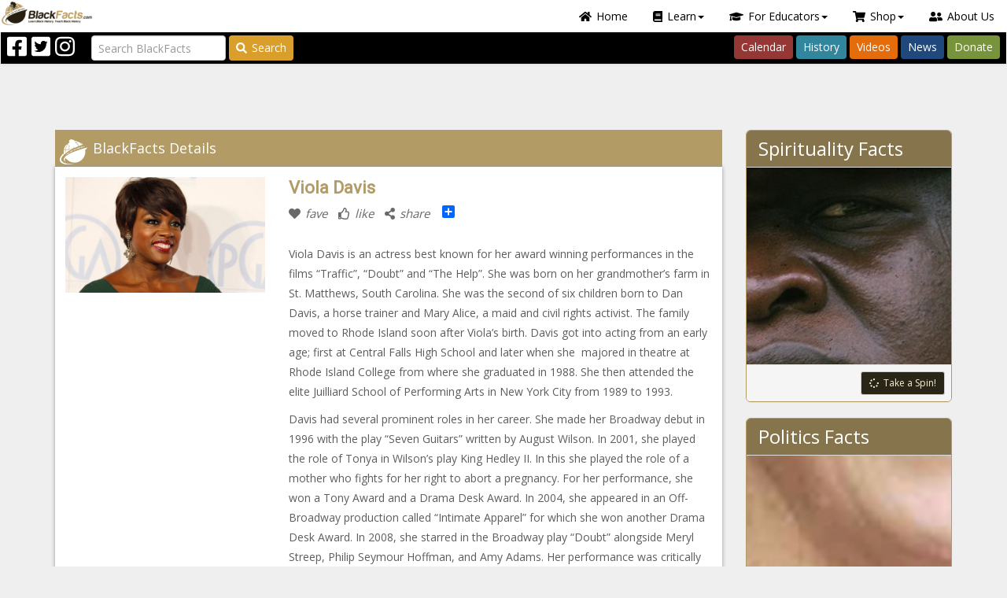

--- FILE ---
content_type: text/html; charset=utf-8
request_url: https://www.blackfacts.com/fact/viola-davis-0
body_size: 225038
content:


<!DOCTYPE html>
<html prefix="og: http://ogp.me/ns# fb: http://ogp.me/ns/fb#" lang="en-US">
<head>
<meta charset="utf-8" />
<meta http-equiv="X-UA-Compatible" content="IE=edge" />
<meta name="viewport" content="width=device-width, initial-scale=1" />
<meta name="author" content="BlackFacts.com" />
<meta name="description" content="Viola Davis is an actress best known for her award winning performances in the films &amp;ldquo;Traffic&amp;rdquo;, &amp;ldquo;Doubt&amp;rdquo; and &amp;ldquo;The Help&amp;rdquo;. She was born on her grandmother’s farm in St. Matthews, South Carolina. She was the second of six c..."  />
<!-- FAVICONS -->
<link rel="shortcut icon" type="image/x-icon" href="/favicon.ico"  />

<!-- CSS -->
<link href="/lib/font-awesome/css/all.min.css" rel="stylesheet" />
<script src="/lib/font-awesome/js/all.min.js"></script>
<link href="https://fonts.googleapis.com/css?family=Open+Sans|Roboto|Roboto+Condensed:300,400,600,700&display=swap" rel="stylesheet" />
<link href="/lib/OwlCarousel2/assets/owl.carousel.css" type="text/css" media="screen" rel="stylesheet" />
<link href="/lib/OwlCarousel2/assets/owl.theme.default.css" type="text/css" media="screen" rel="stylesheet" />
<link href="/scripts/media_boxes/plugin/css/mediaBoxes.css" rel="stylesheet" />
<link href="/content/bootstrap-nav-wizard.css" rel="stylesheet" />
<!-- Custom Themed Bootstrap File -->
<link href="/content/palettes/BlackFacts/theme.css" type="text/css" media="screen" rel="stylesheet" />
<link href="/content/BootstrapXL.css" rel="stylesheet" />
<link href="/content/ie11.css" rel="stylesheet" />
<link href="/content/header-grid.min.css" rel="stylesheet" />
<script src="https://app.bentonow.com/90df2e31c33fa059fc1bba6a80e61749.js"></script>
<script>if (typeof(bento$) != 'undefined') { bento$(function() { bento.view(); }); }</script>


<title>
	Viola Davis
</title>
<script>!function(f,b,e,v,n,t,s){if(f.fbq)return;n=f.fbq=function(){n.callMethod?
            n.callMethod.apply(n,arguments):n.queue.push(arguments)};if(!f._fbq)f._fbq=n;n.push=n;n.loaded=!0;n.version='2.0';n.queue=[];t=b.createElement(e);t.async=!0;
            t.src=v;s=b.getElementsByTagName(e)[0];s.parentNode.insertBefore(t,s)}(window,document,'script','https://connect.facebook.net/en_US/fbevents.js');
            fbq('init','297900957363136');fbq('track', 'PageView');</script>
            <noscript><img height ='1' width='1' src='https://www.facebook.com/tr?id=297900957363136&ev=PageView&noscript=1' /></noscript>
<script>
        (function(h,o,t,j,a,r){
            h.hj=h.hj||function(){(h.hj.q=h.hj.q||[]).push(arguments)};
            h._hjSettings={hjid:2140527,hjsv:6};
            a=o.getElementsByTagName('head')[0];
            r=o.createElement('script');r.async=1;
            r.src=t+h._hjSettings.hjid+j+h._hjSettings.hjsv;
            a.appendChild(r);
        })(window,document,'https://static.hotjar.com/c/hotjar-','.js?sv=');
        </script>
<script type="text/javascript">_linkedin_partner_id="2303946";window._linkedin_data_partner_ids=window._linkedin_data_partner_ids || []; window._linkedin_data_partner_ids.push(_linkedin_partner_id);</script><script type="text/javascript">(function(){var s=document.getElementsByTagName("script")[0]; var b=document.createElement("script"); b.type="text/javascript";b.async=true; b.src="https://snap.licdn.com/li.lms-analytics/insight.min.js"; s.parentNode.insertBefore(b, s);})();</script><noscript><img height="1" width="1" style="display:none;" alt="" src="https://px.ads.linkedin.com/collect/?pid=2303946&fmt=gif"/></noscript>
<meta property="og:site_name" content="Blackfacts.com"  />
<meta property="og:type" content="website"  />
<meta property="og:url" content="https://www.blackfacts.com/fact/viola-davis-0"  />
<meta property="og:title" content="Viola Davis"  />
<meta property="og:description" content="Viola Davis is an actress best known for her award winning performances in the films &amp;ldquo;Traffic&amp;rdquo;, &amp;ldquo;Doubt&amp;rdquo; and &amp;ldquo;The Help&amp;rdquo;. She was born on her grandmother’s farm in St. Matthews, South Carolina. She was the second of six c..."  />
<meta id="OpenGraphTags_img" property="og:image" content="https://cdn.blackfacts.net/uploads/blackfacts/facts/www.famousafricanamericans.org/images/viola-davis.jpg"  />
<meta id="OpenGraphTags_fbid" property="fb:app_id" content="233727575818"  />
</head>
<body>
    <script async src="https://www.googletagmanager.com/gtag/js?id=G-2TTH74Y430"></script>
            <script>window.dataLayer=window.dataLayer || [];function gtag(){dataLayer.push(arguments);}gtag('js',new Date());gtag('config','G-2TTH74Y430');</script>
    
<script>
    if (!window.onYouTubeIframeAPIReady) {
        window.onYouTubeIframeAPIReady = function () {
            var event = new CustomEvent('youTubeIframeAPIReady');
            document.dispatchEvent(event);
            console.log('youTubeIframeAPIReady dispatched');

            window.onYouTubeIframeAPIReadyCalled = true;
        };
    }
</script>
    <form method="post" action="./viola-davis-0" id="form1" novalidate="">
<div class="aspNetHidden">
<input type="hidden" name="__EVENTTARGET" id="__EVENTTARGET" value="" />
<input type="hidden" name="__EVENTARGUMENT" id="__EVENTARGUMENT" value="" />
<input type="hidden" name="__VIEWSTATE" id="__VIEWSTATE" value="3pE0eoEC3WWx7NM9XiQ9Xu/ZEAgpjiw454Vq0BQMRohvdmzwsuubDIMBAHjeBy5YxN4evAHSkPAUy1qx23OPu0Ws97A3EH+DfB6kJtxr8yo=" />
</div>

<script type="text/javascript">
//<![CDATA[
var theForm = document.forms['form1'];
if (!theForm) {
    theForm = document.form1;
}
function __doPostBack(eventTarget, eventArgument) {
    if (!theForm.onsubmit || (theForm.onsubmit() != false)) {
        theForm.__EVENTTARGET.value = eventTarget;
        theForm.__EVENTARGUMENT.value = eventArgument;
        theForm.submit();
    }
}
//]]>
</script>


<script src="/WebResource.axd?d=pynGkmcFUV13He1Qd6_TZG5FBaH9dTjTLi9kuEYXzbdhN7VcWt4G3wBDxvOLyTE9bW81vuoWgdRm3uohCsBvJQ2&amp;t=638901392248157332" type="text/javascript"></script>


<script src="/ScriptResource.axd?d=NJmAwtEo3Ipnlaxl6CMhvolVbB7SP01FNiyBa-0Y9qu9aumQuTl_IfiaStD87Di4w2mWwSiRgPKhzohp_57HjL3CeE1_WZgUlpxNZ42Ohhx59wbEh7Clb3MngfJ-IXLoLEZmHVvj6JuhgONWDjf1r4UeVAmMNqegOueemMrU0r81&amp;t=5c0e0825" type="text/javascript"></script>
<script src="/ScriptResource.axd?d=dwY9oWetJoJoVpgL6Zq8ONcXHmDjz6vOmmqCgzydBUhufAtX4-LhLMs1wHDz04mZn-I_1205volc3s850jWLvF6wLyfqYtHpTWUFJQ-X6V0-DR-4ScmJ5Pi5yNQpDyoU0c_RW2hhYIkTZ9iG6KpRT1oJz6MlDQh1doM43efN14A1&amp;t=5c0e0825" type="text/javascript"></script>
<script src="../scripts/jquery-3.7.1.min.js" type="text/javascript"></script>
<script src="../scripts/jquery.json-2.3.min.js" type="text/javascript"></script>
<script src="../scripts/bootstrap.min.js" type="text/javascript"></script>
<script src="../scripts/jquery.ba-throttle-debounce.min.js" type="text/javascript"></script>
<script src="../scripts/knockout-3.4.2.js" type="text/javascript"></script>
<script src="../scripts/knockout.mapping-latest.js" type="text/javascript"></script>
<script src="../scripts/knockout.bindinghandlers.js" type="text/javascript"></script>
<script src="../scripts/jquery.waypoints.js" type="text/javascript"></script>
<script src="../scripts/jquery.wakanda.common.js" type="text/javascript"></script>
<script src="../scripts/media_boxes/plugin/components/Isotope/jquery.isotope.js" type="text/javascript"></script>
<script src="../scripts/media_boxes/plugin/components/imagesLoaded/jquery.imagesLoaded.min.js" type="text/javascript"></script>
<script src="../scripts/media_boxes/plugin/components/Transit/jquery.transit.min.js" type="text/javascript"></script>
<script src="../scripts/media_boxes/plugin/components/jQuery%20Easing/jquery.easing.js" type="text/javascript"></script>
<script src="../scripts/media_boxes/plugin/components/Modernizr/modernizr.custom.min.js" type="text/javascript"></script>
<script src="../scripts/media_boxes/plugin/components/Fancybox/jquery.fancybox.min.js" type="text/javascript"></script>
<script src="../scripts/media_boxes/plugin/js/jquery.mediaBoxes.dropdown.js" type="text/javascript"></script>
<script src="../scripts/media_boxes/plugin/js/jquery.mediaBoxes.js" type="text/javascript"></script>
<script src="../scripts/moment.min.js" type="text/javascript"></script>
<script src="../scripts/jquery.availabilitychecker.js" type="text/javascript"></script>
<script src="../scripts/drags.js" type="text/javascript"></script>
<script src="../scripts/jquery.alert.js" type="text/javascript"></script>
<script src="../scripts/jquery.omniwidget.js" type="text/javascript"></script>
<script src="../scripts/rouletteex.js" type="text/javascript"></script>
<script src="../scripts/jquery.pinterest.layout.js" type="text/javascript"></script>
<script src="../scripts/jquery.promotionpopup.js" type="text/javascript"></script>
<script src="../scripts/jquery.wakandacontenteditor.js" type="text/javascript"></script>
<script src="../scripts/jquery.featurehelp.js" type="text/javascript"></script>
<script src="../scripts/blackfacts.js" type="text/javascript"></script>
<script src="../scripts/blackfacts.commerce.js" type="text/javascript"></script>
<script src="../scripts/admin.js" type="text/javascript"></script>
<script src="../scripts/wakandavideoplayer.js" type="text/javascript"></script>
<script src="../lib/jquery-validation/dist/jquery.webforms.getform.js" type="text/javascript"></script>
<script src="../lib/jquery-validation/dist/jquery.webforms.validate.js" type="text/javascript"></script>
<script src="../lib/jquery-validation/dist/additional-methods.js" type="text/javascript"></script>
<script src="../lib/jquery-validation-unobtrusive/jquery.validate.webforms.unobtrusive.js" type="text/javascript"></script>
<script src="../js/webforms.validator.js" type="text/javascript"></script>
<script src="../scripts/mustache.js" type="text/javascript"></script>
<script src="../scripts/jquery.wizardpanel.js" type="text/javascript"></script>
<script src="../scripts/jquery.mustachemediaboxes.js" type="text/javascript"></script>
<div class="aspNetHidden">

	<input type="hidden" name="__VIEWSTATEGENERATOR" id="__VIEWSTATEGENERATOR" value="49094418" />
</div>
        <script type="text/javascript">
//<![CDATA[
Sys.WebForms.PageRequestManager._initialize('ctl00$sm', 'form1', [], [], [], 90, 'ctl00');
//]]>
</script>

        <script async src="//pagead2.googlesyndication.com/pagead/js/adsbygoogle.js"></script>
        

        
<div id="login-popup" class="modal fade popup-small" tabindex="-1" role="dialog">
    <div id="LoginPopup_modal" class="modal-dialog modal-sm" role="document">
        <div id="ajax-modal-login" class="modal-content" role="form" novalidate="novalidate">
            <div class="modal-header bg-warning">
                <div class="pull-right">
                    <button type="button" class="close" data-dismiss="modal" aria-label="Close"><span aria-hidden="true">&times;</span></button>
                </div>
                <div class="header-label-container">
                    Blackfacts Login
                </div>
            </div>
            <div class="modal-body">
                <div class="row btn-anon">
                    <div class="col-sm-12">
                        
                    <div id="LoginPopup_social" data-wakanda-widget-type="content">
                        
                        <div class="widget-content"><p><span style="color: #993300;"><strong>Login to BlackFacts.com</strong></span> using your favorite Social Media Login. Click the appropriate button below and you will be redirected to your Social Media Website for confirmation and then back to Blackfacts.com once successful.</p></div>
                    </div>
                        <hr />
                        <div class="form-group">
                            <div class="validation-summary-valid validation-summary-social alert"></div>
                        </div>
                    </div>
                    <div class="col-md-6 col-trim-right">
                        <button name="provider" class="btn btn-sm btn-social-join btn-icon btn-facebook" type="button" value="Facebook">
                            <div class="icon32"></div><span>Login with Facebook</span>
                        </button>
                    </div>
                    <div class="col-md-6 col-trim-left">
                        <button name="provider" class="btn btn-sm btn-social-join btn-icon btn-twitter" type="button" value="Twitter">
                            <div class="icon32"></div><span>Login with Twitter</span>
                        </button>
                    </div>
                    <div class="col-sm-12">
                        <hr />
                        
                    <div id="LoginPopup_local" data-wakanda-widget-type="content">
                        
                        <div class="widget-content"><p>Enter the email address and password you used to join BlackFacts.com. If you cannot remember your login information, click the &ldquo;Forgot Password&rdquo; link to reset your password.</p></div>
                    </div>
                        <div class="form-group">
                            <div class="validation-summary-valid validation-summary-local alert alert-danger" data-valmsg-summary="true"><ul><li style="display:none"></li>
</ul></div>
                        </div>
                    </div>
                    <div class="col-md-6 col-sm-12 col-trim-right">
                        <div class="form-group margin-bottom-0">
                            <div class="input-group input-group-sm">
                                <input autocomplete="off" class="form-control" data-val="true" data-val-maxlength="Your email address must be shorter than 128 characters" data-val-maxlength-max="128" data-val-regex="Please enter a complete email address" data-val-regex-pattern="^[a-zA-Z0-9.!#$%&amp;’*+/=?^_`{|}~-]+@[a-zA-Z0-9-]+(?:\.[a-zA-Z0-9-]+)+$" data-val-required="Please enter your email address." id="ajax-login-email" name="AjaxEmail" placeholder="Enter Your Email" type="text" value="" />
                                <span class="input-group-addon"><i class="fa fa-envelope"></i></span>
                            </div>
                        </div>
                    </div>
                    <div class="col-md-6 col-sm-12 col-trim-left">
                        <div class="form-group margin-bottom-0">
                            <div class="input-group input-group-sm">
                                <input class="form-control" data-val="true" data-val-maxlength="Your Password must be no longer than 30 characters" data-val-maxlength-max="30" data-val-required="Please enter your password." id="ajax-login-password" name="AjaxPassword" placeholder="Enter Your Password" type="password" />
                                <span class="input-group-addon"><i class="fa fa-key"></i></span>
                            </div>
                        </div>
                    </div>
                </div>
            </div>
            <div class="modal-footer">
                <a href="#forgotpassword-popup" data-toggle="modal" class="pull-left forgotpassword">Forgot Password?</a>
                <button type="button" class="btn btn-sm btn-success pull-right" onclick="ajaxlogin(this)"><i class="fa fa-chevron-circle-right"></i>Login</button>
                <button type="button" class="btn btn-sm btn-danger pull-right" data-dismiss="modal"><i class="fa fa-times-circle"></i>Cancel</button>
            </div>
        </div><!-- /.modal-content -->
        <div class="modal-busy"></div>
    </div><!-- /.modal-dialog -->
</div><!-- /.modal -->
<script>

    function ajaxlogin(button) {
        // Login button handler.
        var $form = $(button).closest('.modal-content'),
            validator = $form.validate();

        if ($form.valid()) {
            // Do ajax login.
            var $summary = $form.find('.validation-summary-local'),
                loginData = {
                    AjaxEmail: $('#ajax-login-email').val(),
                    AjaxPassword: $('#ajax-login-password').val()
                };

            callWebApi(null, $summary,
                function (context, $alert, response) {
                    // console.log(response);

                    // Set the JWT.
                    var jwt = response.token;
                    tokenService.set(jwt);

                    // Update the page context object.
                    $.extend(true, context, response);

                    // Post message with the new user info.
                    window.postMessage({
                        type: 'authenticationchange',
                        data: response
                    }, window.location.origin);

                    // Close the popup.
                    var $login = $('#login-popup');
                    $login.modal('hide');

                    // Get close action, if any.
                    var onclose = $login.data('onclose');

                    if (onclose) {
                        switch (onclose) {
                            case 'reload':
                                window.location.reload(true);
                                break;
                        }
                    }
                }, '/api/accounts/login', 'POST', loginData, button);
        }
        else {
            $form.find('.validation-summary-errors').
                addClass('validation-summary-errors').
                removeClass('validation-summary-valid');

            validator.showErrors();
        }
    }

    $('#login-popup').on('show.bs.modal', function (event) {
        // Update page-level context object.
        context.modalActive = true;

        // Clear the password field.
        $('#ajax-login-password').val('');

        var $this = $(this),
            $form = $this.find('.modal-content');

        // Save close action, if any.
        var $button = $(event.relatedTarget);
        $this.data('onclose', $button.data('onclose') || 'reload');

        $form.validate().resetForm();
        $form.find('.validation-summary-errors').
            html('<ul><li style="display:none"></li></ul>').
            removeClass('validation-summary-errors').
            addClass('validation-summary-valid');
    }).on('hide.bs.modal', function (event) {
        // Update page-level context object.
        context.modalActive = false;
    });

    $(function () {
        InstallSocialClickHandlers($('#login-popup button.btn-social-join'), 'popup-login', function () {
            window.location.reload(true);
        });
    });

</script>        
        
<div id="forgotpassword-popup" class="modal fade popup-small" tabindex="-1" role="dialog">
    <div id="ForgotPasswordPopup_modal" class="modal-dialog modal-sm" role="document" data-wizard="forgot-password" data-wizard-initialpanel="dataentry">
        <div id="ajax-modal-forgotpassword" class="modal-content" role="form" novalidate="novalidate">
            <div class="modal-header bg-warning">
                <div class="pull-right">
                    <button type="button" class="close" data-dismiss="modal" aria-label="Close"><span aria-hidden="true">&times;</span></button>
                </div>
                <div class="header-label-container">
                    Forgot Your Blackfacts Password?
                </div>
            </div>
            <div class="modal-body">
                <div class="row btn-anon">
                    <div data-wizard-panel="dataentry">
                        <div class="col-sm-12">
                            
                    <div id="ForgotPasswordPopup_inst" data-wakanda-widget-type="content">
                        
                        <div class="widget-content"><p>Enter the email address and password you used to join BlackFacts.com. If you cannot remember your login information, click the &ldquo;Forgot Password&rdquo; link to reset your password.</p></div>
                    </div>
                            <hr />
                            <div class="form-group">
                                <div class="validation-summary-valid validation-summary-forgot alert alert-danger" data-valmsg-summary="true"><ul><li style="display:none"></li>
</ul></div>
                            </div>
                        </div>
                        <div class="col-sm-12">
                            <div class="form-group">
                                <div class="input-group input-group-sm">
                                    <input autocomplete="off" class="form-control" data-val="true" data-val-maxlength="Your email address must be shorter than 128 characters" data-val-maxlength-max="128" data-val-regex="Please enter a complete email address" data-val-regex-pattern="^[a-zA-Z0-9.!#$%&amp;’*+/=?^_`{|}~-]+@[a-zA-Z0-9-]+(?:\.[a-zA-Z0-9-]+)+$" data-val-required="Please enter your email address." id="ajax-forgotpassword-email" name="ForgotPasswordEmail" placeholder="Enter Your Email" type="text" value="" />
                                    <span class="input-group-addon"><i class="fa fa-envelope"></i></span>
                                </div>
                            </div>
                        </div>
                    </div>
                    <div data-wizard-panel="confirmation">
                        <div class="col-sm-12">
                            <div class="well well-sm confirm-message">
                            </div>
                        </div>
                    </div>
                </div>
            </div>
            <div class="modal-footer">
                <div data-wizard-panel="dataentry">
                    <button type="button" class="btn btn-sm btn-success pull-right" onclick="ajaxforgotpassword(this)"><i class="fa fa-chevron-circle-right"></i>Send Password Reset Message</button>
                    <button type="button" class="btn btn-sm btn-danger pull-right" data-dismiss="modal"><i class="fa fa-times-circle"></i>Cancel</button>
                </div>
                <div data-wizard-panel="confirmation">
                    <button type="button" class="btn btn-sm btn-danger pull-right" data-dismiss="modal"><i class="fa fa-times-circle"></i>Close</button>
                </div>
            </div>
        </div><!-- /.modal-content -->
        <div class="modal-busy"></div>
    </div><!-- /.modal-dialog -->
</div><!-- /.modal -->
<script>

    function ajaxforgotpassword(button) {
        // Login button handler.
        var $form = $(button).closest('.modal-content'),
            validator = $form.validate();

        if ($form.valid()) {
            // Do ajax forgotpassword.
            var $summary = $form.find('.validation-summary-forgot'),
                forgotData = {
                    ForgotPasswordEmail: $('#ajax-forgotpassword-email').val()
                };

            callWebApi(null, $summary,
                function (context, $alert, response) {
                    // console.log(response);

                    // Show the confirmation message.
                    var $wizard = $(button).closest('[data-wizard]'),
                        opts = $wizard.data('opts'),
                        model = {
                            Email: forgotData.ForgotPasswordEmail
                        };

                    // Proceed to confirm page.
                    RenderMustacheTemplate('#forgot-password-confirm-message', model, '[data-wizard-panel="confirmation"] .confirm-message');
                    opts.goto($wizard, 'confirmation');
                }, '/api/accounts/forgotpassword', 'POST', forgotData, button);
        }
        else {
            $form.find('.validation-summary-errors').
                addClass('validation-summary-errors').
                removeClass('validation-summary-valid');

            validator.showErrors();
        }
    }

    $('#forgotpassword-popup').on('show.bs.modal', function (e) {
        // Close the login popup.
        $('#login-popup').modal('hide');

        // Update page-level context object.
        context.modalActive = true;

        var $this = $(this),
            $form = $this.find('.modal-content');

        $form.validate().resetForm();
        $form.find('.validation-summary-errors').
            html('<ul><li style="display:none"></li></ul>').
            removeClass('validation-summary-errors').
            addClass('validation-summary-valid');
    }).on('hidden.bs.modal', function (e) {
        // Update page-level context object.
        $('#ajax-forgotpassword-email').val('');

        var $wizard = $(this).find('[data-wizard]'),
            opts = $wizard.data('opts');

        opts.goto($wizard, 'dataentry');
        context.modalActive = false;
    });

    $(function () {
        $('#forgotpassword-popup').wizardpanel();
    });

</script>
<script id="forgot-password-confirm-message" type="text/template">
    
                    <div id="ForgotPasswordPopup_forgotpasswordconfirm" data-wakanda-widget-type="content">
                        
                        <div class="widget-content"><p>A password reset message has been sent via email to {{Email}}.</p>
<p>If this is the email address you used to join Blackfacts.com, the instructions in this email will enable you to reset your password.</p></div>
                    </div>
</script>
        
        <header class="header-fixed">
            
                <div class="header-main">
                    

<div class="header-top">
    <!-- Mobile Menu -->
    <div class="visible-xs">
        <nav class="navbar navbar-default">
            <div class="container-fluid">
                <div class="navbar-header">
                    <button type="button" class="navbar-toggle" data-toggle="collapse" data-target="#burger-menu-mobile">
                        <span class="icon-bar"></span>
                        <span class="icon-bar"></span>
                        <span class="icon-bar"></span>
                    </button>
                    <div class="mobile-title">BlackFacts.com</div>
                    <a class="pull-right" href="/"><img src="/images/logo-32h.png"></a>
                </div>
                <div class="collapse navbar-collapse" id="burger-menu-mobile">
                    <ul class="nav nav-pills">
                        <!-- Home -->
                        <li role="presentation"><a href="/"><i class="fas fa-home"></i>Home</a></li>

                        <!-- Learn Dropdown -->
                        <li class="dropdown" role="presentation">
                            <a class="dropdown-toggle" href="#" data-toggle="dropdown" role="button" aria-haspopup="true" aria-expanded="false"><i class="fas fa-book"></i>Learn<span class="caret"></span></a>
                            <ul class="dropdown-menu dropdown-menu-left-100">
                                <li role="presentation"><a href="/america"><i class="fas fa-users"></i>American Black History</a></li>
                                <li role="presentation"><a href="/today"><i class="fas fa-calendar-day"></i>Black History Calendar</a></li>
                                <li role="presentation"><a href="/facts"><i class="fas fa-info"></i>Black History Facts of the Day</a></li>
                                <li role="presentation"><a href="/heroes"><i class="fas fa-mask"></i>Black History Heroes</a></li>
                                <li role="presentation"><a href="/caribbean"><i class="fas fa-fist-raised"></i>Caribbean Revolutionaries</a></li>
                                <li role="presentation"><a href="/divine-nine"><i class="fas fa-handshake"></i>Divine Nine - Black Fraternities and Sororities</a></li>
                                <li role="presentation"><a href="/education"><i class="fas fa-chalkboard-teacher"></i>Ethnic Studies Historical Events/Timelines</a></li>
                                <li role="presentation"><a href="/afro-latino"><i class="fas fa-globe-americas"></i>LatinX Trailblazers</a></li>
                                <li role="presentation"><a href="/lgbtq"><i class="fas fa-rainbow"></i>LGBTQ+ Pioneers</a></li>
                                <li role="presentation"><a href="/native-icons"><i class="fas fa-feather"></i>Native American Icons</a></li>
                                <li role="presentation"><a href="/news"><i class="fas fa-globe"></i>Wakanda "Global-Cultural" News</a></li>
                                <li role="presentation"><a href="/women"><i class="fas fa-venus"></i>Historical Women of Color</a></li>
                            </ul>
                        </li>

                        <!-- For Educators Dropdown -->
                        <li class="dropdown" role="presentation">
                            <a class="dropdown-toggle" href="#" data-toggle="dropdown" role="button" aria-haspopup="true" aria-expanded="false"><i class="fas fa-graduation-cap"></i>For Educators<span class="caret"></span></a>
                            <ul class="dropdown-menu dropdown-menu-right">
                                <li role="presentation"><a href="https://diversityschoolhouse.com"><i class="fas fa-school"></i>Diversity Schoolhouse</a></li>
                                <li role="presentation"><a href="https://shop.blackfacts.com"><i class="fas fa-home"></i>BlackFacts for Homeschoolers</a></li>
                                <li role="presentation"><a href="/videos"><i class="fas fa-video"></i>Cultural & Historical Video Series</a></li>
                                <li role="presentation"><a href="https://calendly.com/blackfacts"><i class="fas fa-calendar-check"></i>Schedule a Demo</a></li>
                                <li role="presentation"><a href="https://links.blackfacts.com/subscribe"><i class="fas fa-envelope-open-text"></i>Subscribe Now!</a></li>
                            </ul>
                        </li>

                        <!-- Shop Dropdown -->
                        <li class="dropdown" role="presentation">
                            <a class="dropdown-toggle" href="#" data-toggle="dropdown" role="button" aria-haspopup="true" aria-expanded="false"><i class="fas fa-shopping-cart"></i>Shop<span class="caret"></span></a>
                            <ul class="dropdown-menu">
                                <li role="presentation"><a href="/swag"><i class="fas fa-tshirt"></i>BlackFacts SWAG</a></li>
                                <li role="presentation"><a href="/diversity"><i class="fas fa-th-large"></i>Diversity Content Widgets</a></li>
                            </ul>
                        </li>

                        <!-- About Us -->
                        <li role="presentation"><a href="/about"><i class="fas fa-user-friends"></i>About Us</a></li>
                    </ul>
                </div>
            </div>
        </nav>
        <div class="search-container" role="search">
            <input class="form-control input-query" type="search" placeholder="Search BlackFacts" aria-label="Search">
        </div>
    </div>
    <!--/ Mobile Menu -->
    <!-- Desktop Menu -->
    <div class="hidden-xs">
        <nav role="navigation" class="navbar top-navbar">
            <!-- Navbar links -->
            <div class="header-menubar">
                <ul class="nav nav-pills navbar-right">
                    <!-- Home -->
                    <li role="presentation"><a href="/"><i class="fas fa-home"></i>Home</a></li>

                    <!-- Learn Dropdown -->
                    <li class="dropdown" role="presentation">
                        <a class="dropdown-toggle" href="#" data-toggle="dropdown" role="button" aria-haspopup="true" aria-expanded="false"><i class="fas fa-book"></i>Learn<span class="caret"></span></a>
                        <ul class="dropdown-menu">
                            <li role="presentation"><a href="/america"><i class="fas fa-users"></i>American Black History</a></li>
                            <li role="presentation"><a href="/today"><i class="fas fa-calendar-day"></i>Black History Calendar</a></li>
                            <li role="presentation"><a href="/facts"><i class="fas fa-info"></i>Black History Facts of the Day</a></li>
                            <li role="presentation"><a href="/heroes"><i class="fas fa-mask"></i>Black History Heroes</a></li>
                            <li role="presentation"><a href="/caribbean"><i class="fas fa-fist-raised"></i>Caribbean Revolutionaries</a></li>
                            <li role="presentation"><a href="/divine-nine"><i class="fas fa-handshake"></i>Divine Nine - Black Fraternities and Sororities</a></li>
                            <li role="presentation"><a href="/education"><i class="fas fa-chalkboard-teacher"></i>Ethnic Studies Historical Events/Timelines</a></li>
                            <li role="presentation"><a href="/afro-latino"><i class="fas fa-globe-americas"></i>Latinx Trailblazers</a></li>
                            <li role="presentation"><a href="/lgbtq"><i class="fas fa-rainbow"></i>LGBTQ+ Pioneers</a></li>
                            <li role="presentation"><a href="/native-icons"><i class="fas fa-feather"></i>Native American Icons</a></li>
                            <li role="presentation"><a href="/news"><i class="fas fa-globe"></i>Wakanda "Global-Cultural" News</a></li>
                            <li role="presentation"><a href="/women"><i class="fas fa-venus"></i>Historical Women of Color</a></li>
                        </ul>
                    </li>

                    <!-- For Educators Dropdown -->
                    <li class="dropdown" role="presentation">
                        <a class="dropdown-toggle" href="#" data-toggle="dropdown" role="button" aria-haspopup="true" aria-expanded="false"><i class="fas fa-graduation-cap"></i>For Educators<span class="caret"></span></a>
                        <ul class="dropdown-menu">
                            <li role="presentation"><a href="https://diversityschoolhouse.com"><i class="fas fa-school"></i>Diversity Schoolhouse</a></li>
                            <li role="presentation"><a href="https://shop.blackfacts.com"><i class="fas fa-home"></i>BlackFacts for Homeschoolers</a></li>
                            <li role="presentation"><a href="/videos"><i class="fas fa-video"></i>Cultural & Historical Video Series</a></li>
                            <li role="presentation"><a href="https://calendly.com/blackfacts"><i class="fas fa-calendar-check"></i>Schedule a Demo</a></li>
                            <li role="presentation"><a href="https://links.blackfacts.com/subscribe"><i class="fas fa-envelope-open-text"></i>Subscribe Now!</a></li>
                        </ul>
                    </li>

                    <!-- Shop Dropdown -->
                    <li class="dropdown" role="presentation">
                        <a class="dropdown-toggle" href="#" data-toggle="dropdown" role="button" aria-haspopup="true" aria-expanded="false"><i class="fas fa-shopping-cart"></i>Shop<span class="caret"></span></a>
                        <ul class="dropdown-menu">
                            <li role="presentation"><a href="/swag"><i class="fas fa-tshirt"></i>BlackFacts SWAG</a></li>
                            <li role="presentation"><a href="/diversity"><i class="fas fa-th-large"></i>Diversity Content Widgets</a></li>
                        </ul>
                    </li>

                    <!-- About Us -->
                    <li role="presentation"><a href="/about"><i class="fas fa-user-friends"></i>About Us</a></li>
                </ul>

                <div class="pull-left hidden-xs">
                    <a href="/"><img src="/images/logo-32h.png" class="img-responsive"></a>
                </div>
                <div class="clearfix"></div>
            </div>
            <div class="header-buttonbar">
                <!-- Social Media Icons -->
                <div class="navbar-nav navbar-left">
                    <div class="header-social-icon pull-left"><a target="_blank" href="https://facebook.com/blackfacts"><i class="fab fa-2x fa-facebook-square"></i></a></div>
                    <div class="header-social-icon pull-left"><a target="_blank" href="https://twitter.com/blackfacts"><i class="fab fa-2x fa-twitter-square"></i></a></div>
                    <div class="header-social-icon pull-left"><a target="_blank" href="https://instagram.com/blackfactsonline"><i class="fab fa-2x fa-instagram"></i></a></div>
                </div>

                <!-- Search Bar -->
                <div class="navbar-form navbar-left">
                    <input class="form-control me-2 input-query" type="search" placeholder="Search BlackFacts" aria-label="Search">
                    <button class="btn btn-outline-warning btn-search btn-header-search" type="button"><i class="fas fa-search"></i>Search</button>
                </div>

                <!-- Navbar Links -->
                <div class="navbar-nav navbar-right">
                    <ul class="nav nav-pills">
                        <li role="presentation"><a href="/today" class="btn btn-calendar">Calendar</a></li>
                        <li role="presentation"><a href="/facts" class="btn btn-history">History</a></li>
                        <li role="presentation"><a href="/videos" class="btn btn-videos">Videos</a></li>
                        <li role="presentation"><a href="/news" class="btn btn-news">News</a></li>
                        <li role="presentation"><a href="/support" class="btn btn-donate">Donate</a></li>
                    </ul>
                </div>
            </div>
        </nav>
    </div>
    <!--/ Desktop Menu -->
</div>

                </div>
            
        </header>
        <section>
            <div class="section-main inner-section">
                
    <div class="container">
        <div class="row inner-main">
            <div class="col-md-9">
                <div data-zone="FactDetail">
                    
        <div class="fact-section fact-detail-section fact-anchor-container fact-card-container fact-type-Article">
            <h2>
                <span class="pull-left">BlackFacts Details</span>
                <div class="clearfix"></div>
            </h2>
            <div class='fact-card fact-main fact-anchor' data-edit-slug='viola-davis-0'>
                <div class="row">
                    <div class='col-xs-4'>
                        <div class="fact-detail-image-container">
                            <a href="https://ai.blackfacts.com/redirect/FactSource/9dcf02a6-e72c-4a34-950e-ef05ae25b8ab/5c0f34b8-87d1-4935-96c0-7c302400f8b1/http%3A%2F%2Fwww.famousafricanamericans.org%2Fviola-davis" target="_blank"><img class="img-responsive" src="https://cdn.blackfacts.net/uploads/blackfacts/facts/www.famousafricanamericans.org/images/viola-davis.jpg" /></a>
                        </div>
                    </div>
                    <div class='col-xs-8'>
                        <div class="fact-detail-content">
                            <a href="https://ai.blackfacts.com/redirect/FactSource/9dcf02a6-e72c-4a34-950e-ef05ae25b8ab/5c0f34b8-87d1-4935-96c0-7c302400f8b1/http%3A%2F%2Fwww.famousafricanamericans.org%2Fviola-davis" target="_blank">
                                <h4 class="showcased-event-title" >Viola Davis</h4>
                            </a>
                            <ul class="list-inline">
                                
                                <li title="save to My Fave Facts"><a href="#" class="saveLink"><i class="fa fa-heart"></i><span class="hidden-xs">fave</span></a></li>
                                <li title="like this Fact"><a href="#" data-fact-factuid='9dcf02a6-e72c-4a34-950e-ef05ae25b8ab' class="likeLink"><i class="far fa-thumbs-up"></i><span class="hidden-xs">like</span></a></li>
                                <li title="click the buttons below to share on your favorite social network"><a><i class="fa fa-share-alt"></i><span class="hidden-xs">share</span></a></li>
                                <li><div id="contents_details_items_AddThisButtons_0_addThis_0" class="a2a_kit a2a_kit_size_16 a2a_default_style" data-factuid="9dcf02a6-e72c-4a34-950e-ef05ae25b8ab" data-a2a-title="Viola Davis" data-description="Viola Davis is an actress best known for her award winning performances in the films &amp;ldquo;Traffic&amp;rdquo;, &amp;ldquo;Doubt&amp;rdquo; and &amp;ldquo;The Help&amp;rdquo;. She was born on her grandmother’s farm in St. Matthews, South Carolina. She was the second of six c..." data-media="https://cdn.blackfacts.net/uploads/blackfacts/facts/www.famousafricanamericans.org/images/viola-davis.jpg" data-a2a-url="https://www.blackfacts.com/fact/viola-davis-0">
    <a class="a2a_dd" href="https://www.addtoany.com/share"></a>
</div>
</li>
                                <li></li>

                            </ul>
                            <div class="media-box-content">
                                
                                <a href="https://ai.blackfacts.com/redirect/FactSource/9dcf02a6-e72c-4a34-950e-ef05ae25b8ab/5c0f34b8-87d1-4935-96c0-7c302400f8b1/http%3A%2F%2Fwww.famousafricanamericans.org%2Fviola-davis" target="_blank">
                                    <div class="media-box-text" >
                                        <p>Viola Davis is an actress best known for her award winning performances in the films &ldquo;Traffic&rdquo;, &ldquo;Doubt&rdquo; and &ldquo;The Help&rdquo;. She was born on her grandmother’s farm in St. Matthews, South Carolina. She was the second of six children born to Dan Davis, a horse trainer and Mary Alice, a maid and civil rights activist. The family moved to Rhode Island soon after Viola’s birth. Davis got into acting from an early age; first at Central Falls High School and later when she  majored in theatre at Rhode Island College from where she graduated in 1988. She then attended the elite Juilliard School of Performing Arts in New York City from 1989 to 1993.</p><p>Davis had several prominent roles in her career. She made her Broadway debut in 1996 with the play &ldquo;Seven Guitars&rdquo; written by August Wilson. In 2001, she played the role of Tonya in Wilson’s play King Hedley II. In this she played the role of a mother who fights for her right to abort a pregnancy. For her performance, she won a Tony Award and a Drama Desk Award. In 2004, she appeared in an Off-Broadway production called &ldquo;Intimate Apparel&rdquo; for which she won another Drama Desk Award. In 2008, she starred in the Broadway play &ldquo;Doubt&rdquo; alongside Meryl Streep, Philip Seymour Hoffman, and Amy Adams. Her performance was critically acclaimed and she received a Golden Globe as well as an Academy Award nomination for Best Supporting Actress.</p><p>Her work on the big screen includes several prominent films such as &ldquo;Out of Sight&rdquo;, &ldquo;Solaris&rdquo; and &ldquo;Traffic&rdquo;, all directed by  Steven Soderbergh. She made brief appearances in the films &ldquo;Kate &amp; Leopold&rdquo; and &ldquo;Antwone Fisher&rdquo;. In 2010, she received her second Tony Award for performing in August Wilson’s play &ldquo;Fences&rdquo;. Davis is only the second African American woman to have won this award. The same year, she appeared in the comedy film &ldquo;It’s Kind of a Funny Story&rdquo; also starring Keir Gilchrist, Zach Galifianakis and Emma Roberts. The film was based on an adaptation of a 2006 novel of the same name.</p><p>2011 was another productive year for Davis. She received</p><div class="bottom_fade"></div>
                                    </div>
                                </a>
                            </div>
                        </div>
                    </div>
                </div>

            </div>
            <div class="submit media-box-source">
                <a target="_blank" href='https://ai.blackfacts.com/redirect/ContentSource/73e45e4e-5e7c-4595-9ff3-d9df1f177307/5c0f34b8-87d1-4935-96c0-7c302400f8b1/https%3A%2F%2Fwww.internet4classrooms.com%2Fblack_history.htm'>Source: Black History Resources</a>
            </div>
            
        </div>
    

                </div>
                <div class="section-middle" data-zone="RelatedStream">
                    
<div id="contents_secondaryView_showFilterUI">
	
    <div id="filter" style="display: none;">
        <a href="../Widgets/#" id="contents_secondaryView_dataFilter" data-filter=":not([data-factid=&quot;6399&quot;])" class="selected"></a>
    </div>

</div>
<div id="contents_secondaryView_secondaryfacts" class="factscontainer fact-anchor-container secondary-view fact-card-container">

</div>

                    
                </div>
            </div>
            <div class="col-md-3" data-zone="RightSidebar">
                <div class="section-left">
                    <div id="contents_owcl_omnicontainer" class="omni-widget-container">
    
            <div data-widget-slug="spirituality-roulette-widget" class="panel panel-default panel-roulette omni-widget" data-roulette-channel="">
  <div class="panel-heading">
    <h3>Spirituality Facts</h3>
  </div>
  <div class="panel-body">
    <div class="roulette" style="display:none;" data-autospin="False">
      <img src="https://cdn.blackfacts.net/uploads/blackfacts/facts/fthmb.tqn.com/rcy83hgkmeuv_aj5eyl_5j_cvbg-/1500x1000/filters-fill-auto-1-/about/idi-amin-dada-58b9cd813df78c353c38387a.jpg" data-title="Biography: Idi Amin Dada, the Butcher of Uganda" data-slug="biography-idi-amin-dada-the-butcher-of-uganda" />
      <img src="https://cdn.blackfacts.net/uploads/blackfacts/facts/2020/11/89c0acad-dc3b-4320-9aa7-f9d0e5bc7875.jpg" data-title="‘Nothing to hide’ - Stakeholders defend economic benefits of Dry Harbour mining" data-slug="nothing-to-hide--stakeholders-defend-economic-benefits-of-dry-harbour-mining" />
      <img src="https://cdn.blackfacts.net/uploads/blackfacts/facts/2020/10/e4f68989-f5c9-4896-8ce6-656548ac72c8.jpg" data-title="ANALYSIS | Power grab or tying loose ends? Experts respond to new health regulations | News24" data-slug="analysis-power-grab-or-tying-loose-ends-experts-respond-to-new-health-regulations-news24" />
    </div>
  </div>
  <div class="panel-footer">
    <button type="button" class="btn btn-sm btn-default pull-right start">
      <i class="fa fa-spinner"></i>Take a Spin!</button>
    <div class="clearfix"></div>
  </div>
</div>
        
            <div data-widget-slug="politics-roulette-widget" class="panel panel-default panel-roulette omni-widget" data-roulette-channel="">
  <div class="panel-heading">
    <h3>Politics Facts</h3>
  </div>
  <div class="panel-body">
    <div class="roulette" style="display:none;" data-autospin="True">
      <img src="https://cdn.blackfacts.net/uploads/blackfacts/facts/2020/05/940d9f1b-dac7-483c-8f0b-1b43a589e6331.png" data-title="Sen. Skinner’s Parole Reform Bill, SB 1064, OK’d by Senate Public Safety Committee | Post News Group" data-slug="sen-skinner-s-parole-reform-bill-sb-1064-ok-d-by-senate-public-safety-committee-post-news-group" />
      <img src="https://cdn.blackfacts.net/uploads/blackfacts/facts/2020/10/5f597ccf-be16-4fbc-a2ae-c0d2a1a568d5.jpg" data-title="This Day In History - October 21" data-slug="this-day-in-history--october-21" />
      <img src="https://cdn.blackfacts.net/uploads/blackfacts/facts/2020/06/4814c9a8-b9e6-4a7c-a36a-919f21c1f4681.png" data-title="Rhode Island Moves To Change Its Longer, Official Name Because Of Its Ties To Slavery - Blavity" data-slug="rhode-island-moves-to-change-its-longer-official-name-because-of-its-ties-to-slavery--blavity" />
      <img src="https://cdn.blackfacts.net/uploads/blackfacts/facts/2020/11/40aaacc5-69c8-43a9-ba7d-001109ac0df8.jpg" data-title="Georgia&amp;rsquo;s U.S. Senate Run-Off Races in January 2021: List of Links to Donation, Volunteer and Voting Options" data-slug="georgia-rsquo-s-u-s-senate-run-off-races-in-january-2021-list-of-links-to-donation-volunteer-and-voting-options" />
      <img src="https://cdn.blackfacts.net/uploads/blackfacts/facts/2020/09/f2a80c8c-fe03-4ed1-85fb-7070f627dee3.jpg" data-title="Hurricane Trump: Nets Fear for His 'Controversial' Visit to Ravaged Kenosha" data-slug="hurricane-trump-nets-fear-for-his-controversial-visit-to-ravaged-kenosha" />
      <img src="https://cdn.blackfacts.net/uploads/blackfacts/facts/2020/10/a6bf70b5-3a90-41e3-be07-81e1538058dc.jpg" data-title="California caught in presidential cage match debate - Black Voice News" data-slug="california-caught-in-presidential-cage-match-debate--black-voice-news" />
      <img src="https://cdn.blackfacts.net/uploads/blackfacts/facts/2020/11/86080f36-2be2-4df4-abcd-cdc5b8417653.jpg" data-title="Rep. Jim Clyburn was instrumental to Joe Biden's success - TheGrio" data-slug="rep-jim-clyburn-was-instrumental-to-joe-bidens-success--thegrio" />
      <img src="https://cdn.blackfacts.net/uploads/blackfacts/facts/2020/07/3ac01a68-f8eb-429f-a6f9-0fe3073f1042.png" data-title="Racist thinking and policies - Princeton drops Woodrow Wilsons name from public policy school - Face2Face Africa" data-slug="039-racist-thinking-and-policies-039--princeton-drops-woodrow-wilson-039-s-name-from-public-policy-school--face2face-africa" />
      <img src="https://cdn.blackfacts.net/uploads/blackfacts/facts/2020/09/050f863b-174f-4f19-9760-a22319e42c34.jpg" data-title="Dave Grohl Concedes Defeat In 'EPIC' Drumming Battle With 10-Year-Old | HuffPost" data-slug="dave-grohl-concedes-defeat-in-epic-drumming-battle-with-10-year-old-huffpost" />
      <img src="https://cdn.blackfacts.net/uploads/blackfacts/facts/www.blackpast.org/files/blackpast_images/sister_souljah__public_domain_.jpg" data-title="(1994) Sister Souljah, “We Are At War&quot;" data-slug="1994-sister-souljah-we-are-at-war" />
      <img src="https://cdn.blackfacts.net/uploads/blackfacts/facts/2020/09/bb23e7bf-dab5-4ac7-9420-5a5873fd963a.jpg" data-title="Here’s why COVID-19 cases in the Free State are now causing concern" data-slug="here-s-why-covid-19-cases-in-the-free-state-are-now-causing-concern" />
      <img src="https://cdn.blackfacts.net/uploads/blackfacts/facts/2020/07/aab242cc-94f1-41d8-897b-ea2b553cf9af.png" data-title="Morgan Freeman Reads John Lewis' Final Words: 'Now, It's Your Turn'" data-slug="morgan-freeman-reads-john-lewis-final-words-now-its-your-turn" />
      <img src="https://cdn.blackfacts.net/uploads/blackfacts/facts/www.blackpast.org/files/ambassador_joseph_huggins.png" data-title="Huggins, Joseph (1951-  )" data-slug="huggins-joseph-1951" />
    </div>
  </div>
  <div class="panel-footer">
    <button type="button" class="btn btn-sm btn-default pull-right start">
      <i class="fa fa-spinner"></i>Take a Spin!</button>
    <div class="clearfix"></div>
  </div>
</div>
        
            <div data-widget-slug="politics-youtube-widget" class="iframe-widget panel panel-default">
  <div class="panel-heading">
    <h3>Michael Steele and Dave Rubin Talk Republicans, Trump, and Free Speech</h3>
  </div>
  <div class="iframe-container panel-body">
    <div class="embed-responsive embed-responsive-16by9">
      <iframe type="text/html" class="embed-responsive-item" src="https://www.youtube.com/embed/j-RL1ipMrcY?rel=0" frameborder="0"></iframe>
    </div>
  </div>
</div>
        
            <div id="contents_owcl_widgets_widget_3" data-widget-slug="people-to-know-in-black-history">
	<a title="M5301" href="https://ai.blackfacts.com/redirect/Ad/4F53E1D6-B119-458B-8092-F0F9ECB28629/00000000-0000-0000-0000-000000000000/https%3A%2F%2Fbrian-washington.com" target="_blank"><img class="img-responsive" src="https://cdn.blackfacts.com/uploads/ads/m5301.jpg" /></a>
</div>
        
            <div data-widget-slug="business-roulette-widget" class="panel panel-default panel-roulette omni-widget" data-roulette-channel="">
  <div class="panel-heading">
    <h3>Business Facts</h3>
  </div>
  <div class="panel-body">
    <div class="roulette" style="display:none;" data-autospin="False">
      <img src="https://cdn.blackfacts.net/uploads/blackfacts/facts/2022/01/6e02136b3972e71194aa0e7061285115c19422a2cb3a18aed3a54c4c0f269bff.jpg" data-title="Ethiopia: report finds authorities 'detain and abuse Tigrayans' | Africanews" data-slug="ethiopia-report-finds-authorities-detain-and-abuse-tigrayans-africanews" />
      <img src="https://cdn.blackfacts.net/uploads/blackfacts/facts/2021/06/eef5e05f-d226-4077-b44a-645411ce7c00.jpg" data-title="Caribbean News - Usain Bolt Is Now A Father Of Three - Haiti News" data-slug="caribbean-news--usain-bolt-is-now-a-father-of-three--haiti-news" />
      <img src="https://cdn.blackfacts.net/uploads/blackfacts/facts/2020/09/d0f3168c-bf07-42d3-a6d7-875682ce6125.jpg" data-title="Astronauts aboard ISS dodge 'dangerous space junk'" data-slug="astronauts-aboard-iss-dodge-dangerous-space-junk" />
      <img src="https://cdn.blackfacts.net/uploads/blackfacts/facts/2021/09/00acc738-9e08-4c8f-ac83-31259c67f70f.jpg" data-title="Inaugural Black Travel Expo Set to Take Place in Atlanta, Georgia | UnityFirst" data-slug="inaugural-black-travel-expo-set-to-take-place-in-atlanta-georgia-unityfirst" />
      <img src="https://cdn.blackfacts.net/uploads/blackfacts/facts/2022/04/d2ec9d83387975169baf19aebb8eadd3b4fc30db8b21110fde100da43740dc1e.jpg" data-title="Yes, US economy may be slowing, but don't forget it's coming off the hottest year since 1984 – here's who benefited in 4 charts" data-slug="yes-us-economy-may-be-slowing-but-dont-forget-its-coming-off-the-hottest-year-since-1984-heres-who-benefited-in-4-charts" />
      <img src="https://cdn.blackfacts.net/uploads/blackfacts/facts/2020/08/7044b41e-c6e5-4fa5-b973-22ce644fa512.jpg" data-title="MPs welcome grading system but caution against inaccuracies" data-slug="mps-welcome-grading-system-but-caution-against-inaccuracies" />
      <img src="https://cdn.blackfacts.net/uploads/blackfacts/facts/2021/11/671501fcf1c9b4b3dad2e644de5305465663a79ae0499b96cd5a0f8520efc0f2.jpg" data-title="Houston Officials Pick Internal Review of Astroworld Tragedy" data-slug="houston-officials-pick-internal-review-of-astroworld-tragedy" />
      <img src="https://cdn.blackfacts.net/uploads/blackfacts/facts/2021/09/7fba3de2-5bca-41d2-b22e-e1f68662fcf4.jpg" data-title="Installations, Asphalt Restoration, Line Striping Projects Scheduled for July 26-31." data-slug="installations-asphalt-restoration-line-striping-projects-scheduled-for-july-26-31-0" />
      <img src="https://cdn.blackfacts.net/uploads/blackfacts/facts/2021/10/ad1a9d228d78fcc1fe47deb6ff9be9eb539504392e25a044caaa59d41c1841bd.jpg" data-title="Do You Feel Like Haitian Immigrants Are Being Treated Fairly? - The Seattle Medium" data-slug="do-you-feel-like-haitian-immigrants-are-being-treated-fairly--the-seattle-medium" />
      <img src="https://cdn.blackfacts.net/uploads/blackfacts/facts/2022/04/97d0fec3980345eac28da1a19a1ca6d326dae593f2108c71fa78f4a9122325e7.jpg" data-title="At least 25 dead in landslides, floods after tropical storm Megi hits Philippines | Haiti Gazette" data-slug="at-least-25-dead-in-landslides-floods-after-tropical-storm-megi-hits-philippines-haiti-gazette" />
      <img src="https://cdn.blackfacts.net/uploads/blackfacts/facts/2022/09/67ebf650147a9122e94ff1b25a78a82e903b92b877821c1479de69f00f59d429.jpg" data-title="South African News" data-slug="south-african-news-22k" />
      <img src="https://cdn.blackfacts.net/uploads/blackfacts/facts/2022/04/4c1c13b29e88286097e39564bd4665d5fae1bdbf31942bd6837b49729c24c0a3.jpg" data-title="Saint Lucians Urged To Expect Showers Over The Next Three Days - St. Lucia Times News" data-slug="saint-lucians-urged-to-expect-showers-over-the-next-three-days--st-lucia-times-news" />
    </div>
  </div>
  <div class="panel-footer">
    <button type="button" class="btn btn-sm btn-default pull-right start">
      <i class="fa fa-spinner"></i>Take a Spin!</button>
    <div class="clearfix"></div>
  </div>
</div>
        
            <div class="popular-section omni-widget">
  <h2>Southern United States Facts</h2>
  <ul class="list-unstyled">
    <li>
      <a href="https://www.blackfacts.com/fact/new-jersey-begins-to-abolish-slavery">
        <i class="fa fa-chevron-circle-right"></i>
        <span>New Jersey begins to abolish slavery</span>
      </a>
    </li>
    <li>
      <a href="https://www.blackfacts.com/fact/aiken-kimberly-1975">
        <i class="fa fa-chevron-circle-right"></i>
        <span>Aiken, Kimberly (1975-    )</span>
      </a>
    </li>
    <li>
      <a href="https://www.blackfacts.com/fact/miller-thomas-e-1849-1938">
        <i class="fa fa-chevron-circle-right"></i>
        <span>Miller, Thomas E. (1849-1938)</span>
      </a>
    </li>
    <li>
      <a href="https://www.blackfacts.com/fact/south-carolina-republicans-carried-election-with-a">
        <i class="fa fa-chevron-circle-right"></i>
        <span>South Carolina Republicans carried election with a</span>
      </a>
    </li>
    <li>
      <a href="https://www.blackfacts.com/fact/adams-jr-oscar-1925-1997">
        <i class="fa fa-chevron-circle-right"></i>
        <span>Adams, Jr., Oscar (1925–1997)</span>
      </a>
    </li>
    <li>
      <a href="https://www.blackfacts.com/fact/jonathan-jasper-wright">
        <i class="fa fa-chevron-circle-right"></i>
        <span>Jonathan Jasper Wright</span>
      </a>
    </li>
    <li>
      <a href="https://www.blackfacts.com/fact/king-county-colored-republican-club-1915-1945">
        <i class="fa fa-chevron-circle-right"></i>
        <span>King County Colored Republican Club (1915-1945)</span>
      </a>
    </li>
    <li>
      <a href="https://www.blackfacts.com/fact/black-history-resources--african-american-links">
        <i class="fa fa-chevron-circle-right"></i>
        <span>Black History Resources - African-American Links</span>
      </a>
    </li>
    <li>
      <a href="https://www.blackfacts.com/fact/black-school">
        <i class="fa fa-chevron-circle-right"></i>
        <span>Black school</span>
      </a>
    </li>
    <li>
      <a href="https://www.blackfacts.com/fact/fighting-for-freedom-on-both-sides-of-the-american-revolution">
        <i class="fa fa-chevron-circle-right"></i>
        <span>Fighting for Freedom on Both Sides of the American Revolution</span>
      </a>
    </li>
  </ul>
</div>
        
    <div class="omni-widget-trigger"></div>
</div>

                </div>
            </div>
        </div>
        <div class="main-advertisement" data-zone="Footer">
            <div data-widget-slug="amazon-black-spirituality-strip-widget">
  <script type="text/javascript"> amzn_assoc_placement = "adunit0"; amzn_assoc_search_bar = "false"; amzn_assoc_tracking_id = "blackfacts-20"; amzn_assoc_ad_mode = "search"; amzn_assoc_ad_type = "smart"; amzn_assoc_marketplace = "amazon"; amzn_assoc_region = "US"; amzn_assoc_title = "Black Spirituality"; amzn_assoc_default_search_phrase = "Black Spirituality"; amzn_assoc_default_category = "All"; amzn_assoc_linkid = "cc7b9cdd6fe37305ddb3d497695c1871";amzn_assoc_design = 'in_content';</script>
  <script src="//z-na.amazon-adsystem.com/widgets/onejs?MarketPlace=US"></script>
</div>
        </div>
    </div>

                
                
            </div>
        </section>
        
<div class="fixed-to-top" title="Back to top">
    <div class="to-top">
        <i class="glyphicon glyphicon-chevron-up"></i>
    </div>
</div>
<footer>
    <div class="footer-top text-center">
        <div class="container-fluid">
            <div class="footer-logo">
                <a href="/">
                    <img src="/img/others/footer-logo.png" class="img-responsive" /></a>
            </div>
            <div class="footer-menu">
                <ul class="list-inline">
                    <li><a href="/">Home</a></li>
                    <li>/</li>
                    <li><a href="/terms">Terms of Service</a></li>
                    <li>/</li>
                    <li><a href="/privacy">Privacy Policy</a></li>
                    <li>/</li>
                    <li><a href="/fair-use-notice">Fair Use Notice</a></li>
                    <li>/</li>
                    <li><a href="/dedication">Dedication</a></li>
                </ul>
            </div>
            <div class="footer-copy">
                <p>Copyright &copy; 1997 - 2025 Black Facts. All Rights Reserved.</p>
            </div>
        </div>
    </div>
</footer>

        <div id="VersionBanner_container" class="environment_branding" data-environment="production">
    <a role="button" data-toggle="collapse" style="color: #fff !important;" href="#debug-collapse" aria-expanded="false" aria-controls="debug-collapse">
        <span id="VersionBanner_ApplicationName">Blackfacts</span>
        <span> BETA RELEASE </span>
        <span id="VersionBanner_SprintVersion">11.5.3</span><br/>
        <span id="VersionBanner_EnvironmentLabel" class="env-label">(Production Environment)</span>
    </a>
    <div class="collapse" id="debug-collapse">
        
    </div>
</div>

        <div id="ctl08_labl" data-widget-type="healthcheck" data-healthcheck-status="OK" data-healthcheck-duration="1561" data-healthcheck-url="https://www.blackfacts.com/fact/viola-davis-0"></div>
    

<script type="text/javascript">
//<![CDATA[
$('#contents_secondaryView_secondaryfacts').mustachemediaboxes({"debug":true,"editMode":"none","siteRoot":"www.blackfacts.com","items":[{"FadeSummary":true,"SponsorRedirectUrl":"https://ai.blackfacts.com/redirect/Sponsor/0259fe31-15b2-475e-8f78-c20b48d0442b/5c0f34b8-87d1-4935-96c0-7c302400f8b1/https%3A%2F%2Fwww.nababoston.org%2F","SourceRedirectUrl":"https://ai.blackfacts.com/redirect/ContentSource/d57f27e7-b372-4387-b686-d8962fb51a7c/5c0f34b8-87d1-4935-96c0-7c302400f8b1/https%3A%2F%2Fnewyorkbeacon.com","DisplayText":"<p>Assistant directing: Nina Simone: Four Women (Arena Stage), In the Heights (Seattle Rep), Quixote Nuevo (Hartford Stage/Huntington Theatre Company), and The Luckiest People (Actors Theatre of Charlotte/NNPN).</p><p>D.C assistant directing credits include The Amen Corner at Shakespeare Theatre Co.; The Folger Theatre’s productions of Henry IV, Part I and Amadeus; BLKS with Woolly Mammoth Theatre Co.; Turn Me Loose at Arena Stage; Studio’s productions of The Remains, Translations, The Wolves, Curve of Departure, and Skeleton Crew; Broken Glass at Theater J; Scarred for Life at American University; and The Ruiners: A Modern Romance at Keegan Theatre.</p><p>Manna-Symone holds a BA in Theatre Arts from American University and is an alumna of The British American Drama Academy.</p><p>On a national level, he has choreographed and directed numerous Musical Theater productions at several theaters in Los Angeles.</p><p>Additionally, he has independently developed several innovative and unique Performing Arts programs, encompassing the many varied aspects of the Musical Theater experience, from casting and recruitment, the development of dance/voice/acting, to workshops in technical and stage management.</p>","ShowFullContent":false,"FactText":null,"FactUrl":null,"RelatedIds":null,"OGImageUrl":null,"OGImageWidth":null,"OGImageHeight":null,"FavIconUrl":null,"FavIconWidth":null,"FavIconHeight":null,"IsLocal":false,"Type":null,"SummaryText":"Assistant directing: Nina Simone: Four Women (Arena Stage), In the Heights (Seattle Rep), Quixote Nuevo (Hartford Stage/Huntington Theatre Company), and The Luckiest People (Actors Theatre of Charlotte/NNPN).\r\n\r\nD.C assistant directing credits include The Amen Corner at Shakespeare Theatre Co.; The Folger Theatre’s productions of Henry IV, Part I and Amadeus; BLKS with Woolly Mammoth Theatre Co.; Turn Me Loose at Arena Stage; Studio’s productions of The Remains, Translations, The Wolves, Curve of Departure, and Skeleton Crew; Broken Glass at Theater J; Scarred for Life at American University; and The Ruiners: A Modern Romance at Keegan Theatre.\r\n\r\nManna-Symone holds a BA in Theatre Arts from American University and is an alumna of The British American Drama Academy.\r\n\r\nOn a national level, he has choreographed and directed numerous Musical Theater productions at several theaters in Los Angeles.\r\n\r\nAdditionally, he has independently developed several innovative and unique Performing Arts programs, encompassing the many varied aspects of the Musical Theater experience, from casting and recruitment, the development of dance/voice/acting, to workshops in technical and stage management.","MaxDetailCharacters":300,"ImageUrl":"https://cdn.blackfacts.net/uploads/blackfacts/facts/2020/06/9ccb3ba4-c73c-494e-b19c-ec3b547f56021.png","ImageHeight":950,"ImageWidth":1500,"ImageOrientation":"landscape","HasImage":true,"CssClass":"","Layout":"","Rowspan":1,"Colspan":1,"Likes":0,"Shares":0,"ContentSourceId":"D57F27E7-B372-4387-B686-D8962FB51A7C","SourceName":"The New York Beacon - Arming Black Millennials With Information","ContentSourceRootUrl":"https://newyorkbeacon.com","ContentSourceIcon":null,"SponsorId":"0259FE31-15B2-475E-8F78-C20B48D0442B","IsSponsored":true,"SponsorName":"National Association of Black Accountants (NABA) Boston Metropolitan Chapter","SmallSponsorLogoUrl":"24x24/naba-logo.png","SponsorUrl":"https://www.nababoston.org/","HasSmallSponsorLogo":true,"EffectiveDate":null,"HasEffectiveDate":false,"MonthAbbrevName":null,"FormattedDate":null,"Year":null,"Month":null,"Day":null,"LastUpdatedDate":"2023-11-25T05:14:39.027","LastUpdatedBy":null,"IsEditable":false,"InsertAd":false,"JSONFactData":"{\"IsPublishDate\":true,\"Date\":\"2020-06-30T10:57:43Z\",\"Month\":null,\"Day\":null,\"Year\":null}","JsonExtData":{"isPublishDate":{"ValueKind":5},"date":{"ValueKind":3},"month":null,"day":null,"year":null},"Html":null,"Css":null,"Script":null,"ScriptHash":null,"Id":74717,"FactUId":"AD0B7FDE-82BC-4A1C-BC86-495E9090B5F2","Slug":"three-students-make-history-at-northwestern-university-as-the-first-all-black-mfa-directing-cohort","FactType":"News","VirtualSiteSlug":"blackfacts","Title":"Three Students Make History at Northwestern University as the First All-Black MFA Directing Cohort","LocalFactUrl":"/fact/three-students-make-history-at-northwestern-university-as-the-first-all-black-mfa-directing-cohort","ResultCount":199,"SearchType":"OmniSearch.RelatedId"},{"FadeSummary":true,"SponsorRedirectUrl":null,"SourceRedirectUrl":"https://ai.blackfacts.com/redirect/ContentSource/de2ecbf0-5aa4-45ce-bbf9-9a6ac45f6ac8/5c0f34b8-87d1-4935-96c0-7c302400f8b1/https%3A%2F%2Fwww.blackpast.org%2F","DisplayText":"<p>In the following article Michigan State University professor John McClendon explores the remarkable life of  little know early 20th Century black intellectual Cornelius Golightly.</p><p>Philosopher, teacher, civil rights activist, public intellectual and educational administrator, Dr. Cornelius Lacy Golightly utilized his rich philosophical insights and commanding intellect toward the consistent aim of eradicating segregation and seeking racial harmony. The grandson of former slaves, Cornelius Lacy Golightly was born in Waterford, Mississippi, on May 23, 1917. He was one of ten children born to Richmond Mack and Margaret Fullilove Golightly. A Presbyterian minister, Rev. Richmond Mack Golightly was a native of Livingston, Alabama, while Margaret Fullilove hailed from Honey Island, Mississippi. Richmond Mack farmed land which supplemented his income as a minister.  Growing up in Waterford, a small farming community between Holly Springs and Oxford, Mississippi, Golightly was subject to early and regular encounters with racial segregation and discrimination which would have an indelible impact on his life and motivate his activism.  </p><p>In 1934, 17-year-old Golightly left Mississippi for Alabama where he enrolled at Talladega College. Founded in 1867 by two newly freed slaves, William Savery and Thomas Tarrant, its mission was educating the thousands of new freedpeople in the state. Golightly excelled academically as well as in athletics. As a student-athlete, he participated in football, baseball and tennis. His reputation for academics and athletics extended far beyond Talladega. On July 9, 1938, The Carolina Times, a Black newspaper in Durham, North Carolina wrote glowingly about his participation in the &ldquo;Intellectual Olympics,&rdquo; which the New History Society held in New York City. Golightly was one of only five black students from across the nation to earn honors in this 1938 academic competition.</p><p>Golightly met his future (first) wife Althea Catherine Cater, at Talladega. Catherine Cater was the daughter of James Tate</p>","ShowFullContent":false,"FactText":null,"FactUrl":null,"RelatedIds":null,"OGImageUrl":null,"OGImageWidth":null,"OGImageHeight":null,"FavIconUrl":null,"FavIconWidth":null,"FavIconHeight":null,"IsLocal":false,"Type":null,"SummaryText":"In the following article Michigan State University professor John McClendon explores the remarkable life of  little know early 20th Century black intellectual Cornelius Golightly.\nPhilosopher, teacher, civil rights activist, public intellectual and educational administrator, Dr. Cornelius Lacy Golightly utilized his rich philosophical insights and commanding intellect toward the consistent aim of eradicating segregation and seeking racial harmony. The grandson of former slaves, Cornelius Lacy Golightly was born in Waterford, Mississippi, on May 23, 1917. He was one of ten children born to Richmond Mack and Margaret Fullilove Golightly. A Presbyterian minister, Rev. Richmond Mack Golightly was a native of Livingston, Alabama, while Margaret Fullilove hailed from Honey Island, Mississippi. Richmond Mack farmed land which supplemented his income as a minister.  Growing up in Waterford, a small farming community between Holly Springs and Oxford, Mississippi, Golightly was subject to early and regular encounters with racial segregation and discrimination which would have an indelible impact on his life and motivate his activism.  \nIn 1934, 17-year-old Golightly left Mississippi for Alabama where he enrolled at Talladega College. Founded in 1867 by two newly freed slaves, William Savery and Thomas Tarrant, its mission was educating the thousands of new freedpeople in the state. Golightly excelled academically as well as in athletics. As a student-athlete, he participated in football, baseball and tennis. His reputation for academics and athletics extended far beyond Talladega. On July 9, 1938, The Carolina Times, a Black newspaper in Durham, North Carolina wrote glowingly about his participation in the &ldquo;Intellectual Olympics,&rdquo; which the New History Society held in New York City. Golightly was one of only five black students from across the nation to earn honors in this 1938 academic competition.\nGolightly met his future (first) wife Althea Catherine Cater, at Talladega. Catherine Cater was the daughter of James Tate","MaxDetailCharacters":300,"ImageUrl":"https://cdn.blackfacts.net/uploads/blackfacts/facts/www.blackpast.org/files/cornelius_golightly__courtesy_the_reuther_library__wayne_state_university.jpg","ImageHeight":388,"ImageWidth":375,"ImageOrientation":"portrait","HasImage":true,"CssClass":"","Layout":"","Rowspan":1,"Colspan":1,"Likes":0,"Shares":0,"ContentSourceId":"DE2ECBF0-5AA4-45CE-BBF9-9A6AC45F6AC8","SourceName":"Black Past","ContentSourceRootUrl":"https://www.blackpast.org/","ContentSourceIcon":null,"SponsorId":null,"IsSponsored":false,"SponsorName":null,"SmallSponsorLogoUrl":null,"SponsorUrl":null,"HasSmallSponsorLogo":false,"EffectiveDate":null,"HasEffectiveDate":false,"MonthAbbrevName":null,"FormattedDate":null,"Year":null,"Month":null,"Day":null,"LastUpdatedDate":"2023-11-25T05:14:39.027","LastUpdatedBy":"ExtractionBotHub","IsEditable":false,"InsertAd":false,"JSONFactData":"{}","JsonExtData":{},"Html":null,"Css":null,"Script":null,"ScriptHash":null,"Id":6887,"FactUId":"C375A3FF-E830-471E-84CD-0321A76896B5","Slug":"dr-cornelius-golightly-1917-1976-the-life-of-an-academic-and-public-intellectual","FactType":"Article","VirtualSiteSlug":"blackfacts","Title":"Dr.  Cornelius Golightly (1917-1976): The Life of an Academic and Public Intellectual","LocalFactUrl":"/fact/dr-cornelius-golightly-1917-1976-the-life-of-an-academic-and-public-intellectual","ResultCount":199,"SearchType":"OmniSearch.RelatedId"},{"FadeSummary":true,"SponsorRedirectUrl":null,"SourceRedirectUrl":"https://ai.blackfacts.com/redirect/ContentSource/de2ecbf0-5aa4-45ce-bbf9-9a6ac45f6ac8/5c0f34b8-87d1-4935-96c0-7c302400f8b1/https%3A%2F%2Fwww.blackpast.org%2F","DisplayText":"<p>Patricia Roberts Harris was born on May 31, 1924 in Mattoon, Illinois. She excelled academically and received a scholarship to Howard University. During her time at Howard, Roberts was elected Phi Beta Kappa and graduated Summa Cum Laude in 1945. While she was in college Roberts participated in civil rights protests in Washington, D.C. In 1943, she took part in one of the earliest student sit-ins at a whites-only cafeteria.  While at Howard, Roberts served as Assistant Director for the American Council of Human Rights.  In 1955 she married William Harris, a Howard University law professor.</p><p>Patricia Roberts Harris received a law degree from George Washington University in 1960.  She graduated number one in her class and was admitted to practice before the U.S. Supreme Court.  Harris worked briefly for the U.S. Department of Justice and was appointed co-chair of the National Women’s Committee for Civil Rights by President John F. Kennedy. A year later, she returned to Howard as an associate dean of students while lecturing occasionally at the university’s law school. </p><p>Harris gave the seconding address for Lyndon Johnson’s nomination for President at the Democratic National Convention in Atlantic City, New Jersey in 1964.  The next year President Johnson appointed her as the U.S. ambassador to Luxembourg.  Harris returned to Howard in 1967, and two years later was named Dean of Howard University’s School of Law. She resigned a month later when Howard University President James E. Cheek refused to support her strong stand against student protests.</p><p>In 1977 Harris was nominated by President Jimmy Carter to become the Secretary of Housing and Urban Development (HUD) in his cabinet.   During the confirmation hearings she was challenged repeatedly by Republican senators who questioned her ability to represent the interests of the poor. Her reply was: &ldquo;You do not seem to understand who I am. I am a black woman, the daughter of a dining car waiter. I am a black woman who could not buy a house eight years ago in parts of</p>","ShowFullContent":false,"FactText":null,"FactUrl":null,"RelatedIds":null,"OGImageUrl":null,"OGImageWidth":null,"OGImageHeight":null,"FavIconUrl":null,"FavIconWidth":null,"FavIconHeight":null,"IsLocal":false,"Type":null,"SummaryText":"Patricia Roberts Harris was born on May 31, 1924 in Mattoon, Illinois. She excelled academically and received a scholarship to Howard University. During her time at Howard, Roberts was elected Phi Beta Kappa and graduated Summa Cum Laude in 1945. While she was in college Roberts participated in civil rights protests in Washington, D.C. In 1943, she took part in one of the earliest student sit-ins at a whites-only cafeteria.  While at Howard, Roberts served as Assistant Director for the American Council of Human Rights.  In 1955 she married William Harris, a Howard University law professor.\nPatricia Roberts Harris received a law degree from George Washington University in 1960.  She graduated number one in her class and was admitted to practice before the U.S. Supreme Court.  Harris worked briefly for the U.S. Department of Justice and was appointed co-chair of the National Women’s Committee for Civil Rights by President John F. Kennedy. A year later, she returned to Howard as an associate dean of students while lecturing occasionally at the university’s law school. \nHarris gave the seconding address for Lyndon Johnson’s nomination for President at the Democratic National Convention in Atlantic City, New Jersey in 1964.  The next year President Johnson appointed her as the U.S. ambassador to Luxembourg.  Harris returned to Howard in 1967, and two years later was named Dean of Howard University’s School of Law. She resigned a month later when Howard University President James E. Cheek refused to support her strong stand against student protests.\nIn 1977 Harris was nominated by President Jimmy Carter to become the Secretary of Housing and Urban Development (HUD) in his cabinet.   During the confirmation hearings she was challenged repeatedly by Republican senators who questioned her ability to represent the interests of the poor. Her reply was: &ldquo;You do not seem to understand who I am. I am a black woman, the daughter of a dining car waiter. I am a black woman who could not buy a house eight years ago in parts of","MaxDetailCharacters":300,"ImageUrl":"https://cdn.blackfacts.net/uploads/blackfacts/facts/www.blackpast.org/files/blackpast_images/harris_patricia.jpg","ImageHeight":293,"ImageWidth":250,"ImageOrientation":"portrait","HasImage":true,"CssClass":"","Layout":"","Rowspan":1,"Colspan":1,"Likes":0,"Shares":0,"ContentSourceId":"DE2ECBF0-5AA4-45CE-BBF9-9A6AC45F6AC8","SourceName":"Black Past","ContentSourceRootUrl":"https://www.blackpast.org/","ContentSourceIcon":null,"SponsorId":null,"IsSponsored":false,"SponsorName":null,"SmallSponsorLogoUrl":null,"SponsorUrl":null,"HasSmallSponsorLogo":false,"EffectiveDate":"1985-03-23T00:00:00","HasEffectiveDate":true,"MonthAbbrevName":"Mar","FormattedDate":"March 23, 1985","Year":1985,"Month":3,"Day":23,"LastUpdatedDate":"2023-11-25T05:14:39.027","LastUpdatedBy":"ExtractionBotHub","IsEditable":false,"InsertAd":false,"JSONFactData":" {\"Date\":\"1985-03-23T00:00:00\"}","JsonExtData":{"date":{"ValueKind":3}},"Html":null,"Css":null,"Script":null,"ScriptHash":null,"Id":4785,"FactUId":"0F169902-6ACC-452F-88A0-DC4D15DA40F9","Slug":"harris-patricia-roberts-1924-1985","FactType":"Event","VirtualSiteSlug":"blackfacts","Title":"Harris, Patricia Roberts (1924-1985)","LocalFactUrl":"/fact/harris-patricia-roberts-1924-1985","ResultCount":199,"SearchType":"OmniSearch.RelatedId"},{"FadeSummary":true,"SponsorRedirectUrl":null,"SourceRedirectUrl":"https://ai.blackfacts.com/redirect/ContentSource/de2ecbf0-5aa4-45ce-bbf9-9a6ac45f6ac8/5c0f34b8-87d1-4935-96c0-7c302400f8b1/https%3A%2F%2Fwww.blackpast.org%2F","DisplayText":"<p>Kurt L. Schmoke, born in Baltimore, Maryland, in 1949, came from a middle class background.  His father, Murray, a civilian chemist for the U.S. Army, was a graduate of Morehouse College, and his mother, Irene was a social worker. Schmoke attended the citys prestigious public high school, Baltimore City College, winning both academic and athletic distinctions, and leading his school to a state championship in football.  Schmoke entered Yale University in 1967 and three years later, he acted as a student leader to help defuse a crisis in 1970 over the New Haven murder trial of Black Panther Bobby Seale.  After graduating from Yale, Schmoke studied as a Rhodes Scholar at Oxford University.  In 1976 he graduated from Harvard Law School.  Following a brief career in Washington, D.C., serving on the White House Domestic Policy Staff and at the Department of Transportation during the Administration of President Jimmy Carter, he returned to Baltimore and was elected to the position of States Attorney in 1982, and five years later he won the election for mayor of Baltimore.    </p><p>His opponent in the first mayoral race was an African American incumbent, Clarence Burns who had been chosen by the former white mayor, William Donald Schaefer, when he left office upon his election as Governor of Maryland.  Incumbent Burns, who ran on Schaefers record, emphasized the spectacular development of the Inner Harbor area, which had been transformed from a dilapidated waterfront into a glittering tourist attraction.  Claiming that Baltimore had become prettier but poorer, Schaefer focused on other areas of the city, particularly the black community, and at the age of 38 won a very close election.   Schmoke would win reelection twice, serving as mayor of Baltimore for twelve years from 1987 to 1999.</p><p>During his three terms in office Schmoke faced typical big-city problems, including poor quality schools, drug addiction, and violent crime.  Some of his controversial positions included advocating the decriminalization of drug use,</p>","ShowFullContent":false,"FactText":null,"FactUrl":null,"RelatedIds":null,"OGImageUrl":null,"OGImageWidth":null,"OGImageHeight":null,"FavIconUrl":null,"FavIconWidth":null,"FavIconHeight":null,"IsLocal":false,"Type":null,"SummaryText":"Kurt L. Schmoke, born in Baltimore, Maryland, in 1949, came from a middle class background.  His father, Murray, a civilian chemist for the U.S. Army, was a graduate of Morehouse College, and his mother, Irene was a social worker. Schmoke attended the citys prestigious public high school, Baltimore City College, winning both academic and athletic distinctions, and leading his school to a state championship in football.  Schmoke entered Yale University in 1967 and three years later, he acted as a student leader to help defuse a crisis in 1970 over the New Haven murder trial of Black Panther Bobby Seale.  After graduating from Yale, Schmoke studied as a Rhodes Scholar at Oxford University.  In 1976 he graduated from Harvard Law School.  Following a brief career in Washington, D.C., serving on the White House Domestic Policy Staff and at the Department of Transportation during the Administration of President Jimmy Carter, he returned to Baltimore and was elected to the position of States Attorney in 1982, and five years later he won the election for mayor of Baltimore.    \nHis opponent in the first mayoral race was an African American incumbent, Clarence Burns who had been chosen by the former white mayor, William Donald Schaefer, when he left office upon his election as Governor of Maryland.  Incumbent Burns, who ran on Schaefers record, emphasized the spectacular development of the Inner Harbor area, which had been transformed from a dilapidated waterfront into a glittering tourist attraction.  Claiming that Baltimore had become prettier but poorer, Schaefer focused on other areas of the city, particularly the black community, and at the age of 38 won a very close election.   Schmoke would win reelection twice, serving as mayor of Baltimore for twelve years from 1987 to 1999.\nDuring his three terms in office Schmoke faced typical big-city problems, including poor quality schools, drug addiction, and violent crime.  Some of his controversial positions included advocating the decriminalization of drug use,","MaxDetailCharacters":300,"ImageUrl":"https://cdn.blackfacts.net/uploads/blackfacts/facts/www.blackpast.org/files/blackpast_images/kurt-l_schmoke-_howard-univ.jpg","ImageHeight":255,"ImageWidth":200,"ImageOrientation":"portrait","HasImage":true,"CssClass":"","Layout":"","Rowspan":1,"Colspan":1,"Likes":0,"Shares":0,"ContentSourceId":"DE2ECBF0-5AA4-45CE-BBF9-9A6AC45F6AC8","SourceName":"Black Past","ContentSourceRootUrl":"https://www.blackpast.org/","ContentSourceIcon":null,"SponsorId":null,"IsSponsored":false,"SponsorName":null,"SmallSponsorLogoUrl":null,"SponsorUrl":null,"HasSmallSponsorLogo":false,"EffectiveDate":null,"HasEffectiveDate":false,"MonthAbbrevName":null,"FormattedDate":null,"Year":null,"Month":null,"Day":null,"LastUpdatedDate":"2023-11-25T05:14:39.027","LastUpdatedBy":"ExtractionBotHub","IsEditable":false,"InsertAd":false,"JSONFactData":"{}","JsonExtData":{},"Html":null,"Css":null,"Script":null,"ScriptHash":null,"Id":6124,"FactUId":"C935BA42-C2C2-4342-8459-59E5C876B4D5","Slug":"schmoke-kurt-l-1949","FactType":"Article","VirtualSiteSlug":"blackfacts","Title":"Schmoke, Kurt L. (1949- )","LocalFactUrl":"/fact/schmoke-kurt-l-1949","ResultCount":199,"SearchType":"OmniSearch.RelatedId"},{"FadeSummary":true,"SponsorRedirectUrl":"https://ai.blackfacts.com/redirect/Sponsor/db639b42-2581-4fb8-aa10-144471738a50/5c0f34b8-87d1-4935-96c0-7c302400f8b1/https%3A%2F%2Fwww.alpfa.org%2Fpage%2Fboston","SourceRedirectUrl":"https://ai.blackfacts.com/redirect/ContentSource/de2ecbf0-5aa4-45ce-bbf9-9a6ac45f6ac8/5c0f34b8-87d1-4935-96c0-7c302400f8b1/https%3A%2F%2Fwww.blackpast.org%2F","DisplayText":"<p>On June 4, 1965 U.S. President Lyndon Baines Johnson gave the Commencement Address at Howard University in Washington, D.C.  He used the occasion to remind his audience and the nation of the long history of racial discrimination and urged the American people to end racial discrimination as the most important step in ensuring equality among all of its citizens.</p><p>Dr. Nabrit, my fellow Americans:</p><p>I am delighted at the chance to speak at this important and this historic institution. Howard has long been an outstanding center for the education of Negro Americans. Its students are of every race and color and they come from many countries of the world. It is truly a working example of democratic excellence.</p><p>Our earth is the home of revolution. In every corner of every continent men charged with hope contend with ancient ways in the pursuit of justice. They reach for the newest of weapons to realize the oldest of dreams, that each may walk in freedom and pride, stretching his talents, enjoying the fruits of the earth.</p><p>Our enemies may occasionally seize the day of change, but it is the banner of our revolution they take. And our own future is linked to this process of swift and turbulent change in many lands in the world. But nothing in any country touches us more profoundly, and nothing is more freighted with meaning for our own destiny than the revolution of the Negro American.</p><p>In far too many ways American Negroes have been another nation: deprived of freedom, crippled by hatred, the doors of opportunity closed to hope.</p><p>In our time change has come to this Nation, too. The American Negro, acting with impressive restraint, has peacefully protested and marched, entered the courtrooms and the seats of government, demanding a justice that has long been denied. The voice of the Negro was the call to action. But it is a tribute to America that, once aroused, the courts and the Congress, the President and most of the people, have been the allies of progress.</p><p>LEGAL PROTECTION FOR HUMAN RIGHTS</p><p>Thus we have seen the high court</p>","ShowFullContent":false,"FactText":null,"FactUrl":null,"RelatedIds":null,"OGImageUrl":null,"OGImageWidth":null,"OGImageHeight":null,"FavIconUrl":null,"FavIconWidth":null,"FavIconHeight":null,"IsLocal":false,"Type":null,"SummaryText":"On June 4, 1965 U.S. President Lyndon Baines Johnson gave the Commencement Address at Howard University in Washington, D.C.  He used the occasion to remind his audience and the nation of the long history of racial discrimination and urged the American people to end racial discrimination as the most important step in ensuring equality among all of its citizens.\nDr. Nabrit, my fellow Americans:\nI am delighted at the chance to speak at this important and this historic institution. Howard has long been an outstanding center for the education of Negro Americans. Its students are of every race and color and they come from many countries of the world. It is truly a working example of democratic excellence.\nOur earth is the home of revolution. In every corner of every continent men charged with hope contend with ancient ways in the pursuit of justice. They reach for the newest of weapons to realize the oldest of dreams, that each may walk in freedom and pride, stretching his talents, enjoying the fruits of the earth.\nOur enemies may occasionally seize the day of change, but it is the banner of our revolution they take. And our own future is linked to this process of swift and turbulent change in many lands in the world. But nothing in any country touches us more profoundly, and nothing is more freighted with meaning for our own destiny than the revolution of the Negro American.\nIn far too many ways American Negroes have been another nation: deprived of freedom, crippled by hatred, the doors of opportunity closed to hope.\nIn our time change has come to this Nation, too. The American Negro, acting with impressive restraint, has peacefully protested and marched, entered the courtrooms and the seats of government, demanding a justice that has long been denied. The voice of the Negro was the call to action. But it is a tribute to America that, once aroused, the courts and the Congress, the President and most of the people, have been the allies of progress.\nLEGAL PROTECTION FOR HUMAN RIGHTS\nThus we have seen the high court","MaxDetailCharacters":300,"ImageUrl":"https://cdn.blackfacts.net/uploads/blackfacts/facts/www.blackpast.org/files/blackpast_images/howard_university.jpg","ImageHeight":237,"ImageWidth":350,"ImageOrientation":"landscape","HasImage":true,"CssClass":"","Layout":"","Rowspan":1,"Colspan":1,"Likes":0,"Shares":0,"ContentSourceId":"DE2ECBF0-5AA4-45CE-BBF9-9A6AC45F6AC8","SourceName":"Black Past","ContentSourceRootUrl":"https://www.blackpast.org/","ContentSourceIcon":null,"SponsorId":"DB639B42-2581-4FB8-AA10-144471738A50","IsSponsored":true,"SponsorName":"Association of Latino Professionals For America (ALPFA) Boston Professional Chapter","SmallSponsorLogoUrl":"24x24/alpfa-logo.png","SponsorUrl":"https://www.alpfa.org/page/boston","HasSmallSponsorLogo":true,"EffectiveDate":"1965-06-04T00:00:00","HasEffectiveDate":true,"MonthAbbrevName":"Jun","FormattedDate":"June 04, 1965","Year":1965,"Month":6,"Day":4,"LastUpdatedDate":"2023-11-25T05:14:39.027","LastUpdatedBy":"ExtractionBotHub","IsEditable":false,"InsertAd":false,"JSONFactData":" {\"Date\":\"1965-06-04\"}","JsonExtData":{"date":{"ValueKind":3}},"Html":null,"Css":null,"Script":null,"ScriptHash":null,"Id":6900,"FactUId":"7E83009F-9DB7-4A55-85D3-161FE5705D47","Slug":"1965-lyndon-b-johnson-to-fulfill-these-rights","FactType":"Event","VirtualSiteSlug":"blackfacts","Title":"(1965) Lyndon B. Johnson, \"To Fulfill These Rights\"","LocalFactUrl":"/fact/1965-lyndon-b-johnson-to-fulfill-these-rights","ResultCount":199,"SearchType":"OmniSearch.RelatedId"},{"FadeSummary":true,"SponsorRedirectUrl":null,"SourceRedirectUrl":"https://ai.blackfacts.com/redirect/ContentSource/7c795be5-2207-4e27-a16a-2fe3a5c5f382/5c0f34b8-87d1-4935-96c0-7c302400f8b1/https%3A%2F%2Fsavoynetwork.com%2F2017mibcd","DisplayText":"<p>Terrence Howard has been gone from the flm scene for quite a while, and is finally ready to get back into the swing of things alongside cast member Viola Davis, in the upcoming film Prisoners. </p><p>The co-starring roles of these two amazing actors may give both their careers the much needed juice they’ve been deprived of lately.</p><p>This new edgy-looking upcoming thriller features Hugh Jackman also.</p><p>Howard and Davis play a couple alongside Jackman and veteran character actress Maria Bello.</p><p>The plot of the thriller is established when the two duos innocently allow their small children to go to one of their houses unattended and they are then mysteriously abducted.</p><p>The rest of this action packed film unfolds the efforts and drastic measures the parents take to uncover the crime and find their children once the prime suspect in the investigation is released.</p><p>While it hasn’t been released yet, all of the buzz and excitement being stirred can almost assure us it’s going to be a wonderful performance from this talented cast.</p>","ShowFullContent":false,"FactText":null,"FactUrl":null,"RelatedIds":null,"OGImageUrl":null,"OGImageWidth":null,"OGImageHeight":null,"FavIconUrl":null,"FavIconWidth":null,"FavIconHeight":null,"IsLocal":false,"Type":null,"SummaryText":"Terrence Howard has been gone from the flm scene for quite a while, and is finally ready to get back into the swing of things alongside cast member Viola Davis, in the upcoming film Prisoners. \nThe co-starring roles of these two amazing actors may give both their careers the much needed juice they’ve been deprived of lately.\nThis new edgy-looking upcoming thriller features Hugh Jackman also.\nHoward and Davis play a couple alongside Jackman and veteran character actress Maria Bello.\nThe plot of the thriller is established when the two duos innocently allow their small children to go to one of their houses unattended and they are then mysteriously abducted.\nThe rest of this action packed film unfolds the efforts and drastic measures the parents take to uncover the crime and find their children once the prime suspect in the investigation is released.\nWhile it hasn’t been released yet, all of the buzz and excitement being stirred can almost assure us it’s going to be a wonderful performance from this talented cast.","MaxDetailCharacters":300,"ImageUrl":"https://cdn.blackfacts.net/uploads/blackfacts/facts/savoynetwork.com/wp-content/uploads/2013/05/image-5-31-13-at-2.50-pm1.png","ImageHeight":299,"ImageWidth":549,"ImageOrientation":"landscape","HasImage":true,"CssClass":"","Layout":"","Rowspan":1,"Colspan":1,"Likes":0,"Shares":0,"ContentSourceId":"7C795BE5-2207-4E27-A16A-2FE3A5C5F382","SourceName":"Savoy Network","ContentSourceRootUrl":"https://savoynetwork.com/2017mibcd","ContentSourceIcon":null,"SponsorId":null,"IsSponsored":false,"SponsorName":null,"SmallSponsorLogoUrl":null,"SponsorUrl":null,"HasSmallSponsorLogo":false,"EffectiveDate":null,"HasEffectiveDate":false,"MonthAbbrevName":null,"FormattedDate":null,"Year":null,"Month":null,"Day":null,"LastUpdatedDate":"2023-11-25T05:14:39.027","LastUpdatedBy":"ExtractionBotHub","IsEditable":false,"InsertAd":false,"JSONFactData":"{}","JsonExtData":{},"Html":null,"Css":null,"Script":null,"ScriptHash":null,"Id":17952,"FactUId":"9E427AB1-AC74-4961-B0E8-9FA7BC656656","Slug":"viola-davis-terrence-howard-co-star-in-child-abduction-thriller-prisoners","FactType":"Article","VirtualSiteSlug":"blackfacts","Title":"Viola Davis, Terrence Howard co-star in child abduction thriller ‘Prisoners’","LocalFactUrl":"/fact/viola-davis-terrence-howard-co-star-in-child-abduction-thriller-prisoners","ResultCount":199,"SearchType":"OmniSearch.RelatedId"},{"FadeSummary":true,"SponsorRedirectUrl":"https://ai.blackfacts.com/redirect/Sponsor/e42d645b-ba17-4d13-bfc2-d2671a5dbf45/5c0f34b8-87d1-4935-96c0-7c302400f8b1/https%3A%2F%2Fwww.nsbeboston.org%2F","SourceRedirectUrl":"https://ai.blackfacts.com/redirect/ContentSource/d186caa9-a162-40d5-98ef-2caaa9f893a9/5c0f34b8-87d1-4935-96c0-7c302400f8b1/https%3A%2F%2Fwww.theatlantavoice.com","DisplayText":"<p>Attorneys for the former Atlanta police officer charged with killing Rayshard Brooks are disputing statements made about the case by Fulton County District Attorney Paul Howard.</p><p>Noah H. Pines and Bill Thomas, attorneys for Garrett Rolfe, said in a statement Monday that “while we are waiting for the GBI (Georgia Bureau of Investigation) to finish its investigation, there are certain allegations made by Paul Howard that are simply not supported by the facts.”</p><p>For example, the statement says Howard has said Rolfe never told Brooks he was under arrest for driving under the influence.</p><p>Howard also announced that the other officer involved, Devin Brosnan, would face an aggravated assault charge for standing on Brooks in the parking lot.</p><p>Pines and Thomas also disputed Howard on statutes regarding use of force; statements about whether a Taser is a deadly weapon; and details about the struggle over the Taser between Brooks and the officers.</p>","ShowFullContent":false,"FactText":null,"FactUrl":null,"RelatedIds":null,"OGImageUrl":null,"OGImageWidth":null,"OGImageHeight":null,"FavIconUrl":null,"FavIconWidth":null,"FavIconHeight":null,"IsLocal":false,"Type":null,"SummaryText":"Attorneys for the former Atlanta police officer charged with killing Rayshard Brooks are disputing statements made about the case by Fulton County District Attorney Paul Howard.\r\n\r\nNoah H. Pines and Bill Thomas, attorneys for Garrett Rolfe, said in a statement Monday that “while we are waiting for the GBI (Georgia Bureau of Investigation) to finish its investigation, there are certain allegations made by Paul Howard that are simply not supported by the facts.”\r\n\r\nFor example, the statement says Howard has said Rolfe never told Brooks he was under arrest for driving under the influence.\r\n\r\nHoward also announced that the other officer involved, Devin Brosnan, would face an aggravated assault charge for standing on Brooks in the parking lot.\r\n\r\nPines and Thomas also disputed Howard on statutes regarding use of force; statements about whether a Taser is a deadly weapon; and details about the struggle over the Taser between Brooks and the officers.","MaxDetailCharacters":300,"ImageUrl":"https://cdn.blackfacts.net/uploads/blackfacts/facts/2020/06/423593c0-b9f0-45da-85f4-a2adb542750b1.png","ImageHeight":844,"ImageWidth":1500,"ImageOrientation":"landscape","HasImage":true,"CssClass":"","Layout":"","Rowspan":1,"Colspan":1,"Likes":0,"Shares":0,"ContentSourceId":"D186CAA9-A162-40D5-98EF-2CAAA9F893A9","SourceName":"The Atlanta Voice","ContentSourceRootUrl":"https://www.theatlantavoice.com","ContentSourceIcon":null,"SponsorId":"E42D645B-BA17-4D13-BFC2-D2671A5DBF45","IsSponsored":true,"SponsorName":"NSBE Boston","SmallSponsorLogoUrl":"24x24/nsbe-logo.png","SponsorUrl":"https://www.nsbeboston.org/","HasSmallSponsorLogo":true,"EffectiveDate":null,"HasEffectiveDate":false,"MonthAbbrevName":null,"FormattedDate":null,"Year":null,"Month":null,"Day":null,"LastUpdatedDate":"2023-11-25T05:14:39.027","LastUpdatedBy":null,"IsEditable":false,"InsertAd":false,"JSONFactData":"{\"IsPublishDate\":true,\"Date\":\"2020-06-22T18:31:32Z\",\"Month\":null,\"Day\":null,\"Year\":null}","JsonExtData":{"isPublishDate":{"ValueKind":5},"date":{"ValueKind":3},"month":null,"day":null,"year":null},"Html":null,"Css":null,"Script":null,"ScriptHash":null,"Id":70302,"FactUId":"7234AB4F-158B-4D0A-85BF-46A249353FF2","Slug":"lawyers-for-ex-officer-accused-in-rayshard-brooks-killing-dispute-prosecutors-allegations-the-atlanta-voice","FactType":"News","VirtualSiteSlug":"blackfacts","Title":"Lawyers for ex-officer accused in Rayshard Brooks killing dispute prosecutor's allegations | The Atlanta Voice","LocalFactUrl":"/fact/lawyers-for-ex-officer-accused-in-rayshard-brooks-killing-dispute-prosecutors-allegations-the-atlanta-voice","ResultCount":199,"SearchType":"OmniSearch.RelatedId"},{"FadeSummary":true,"SponsorRedirectUrl":"https://ai.blackfacts.com/redirect/Sponsor/5f236b35-37aa-4a3e-982c-cce80e380610/5c0f34b8-87d1-4935-96c0-7c302400f8b1/https%3A%2F%2Fwww.imsa.edu","SourceRedirectUrl":"https://ai.blackfacts.com/redirect/ContentSource/73e45e4e-5e7c-4595-9ff3-d9df1f177307/5c0f34b8-87d1-4935-96c0-7c302400f8b1/https%3A%2F%2Fwww.internet4classrooms.com%2Fblack_history.htm","DisplayText":"<p>While Shelby Davidson could not viewed as a prolific inventor, he is significant in that he served as a great example of education, determination and perseverance.</p><p>Davidson was born in Lexington, Kentucky on May 10, 1868, the son of Shelby Jeames and Amelia Scott Davidson. Having been born after Emancipation, the younger Shelby was able to take advantage of the educational opportunities in the public school system. He later traveled to Louisville and enrolled in a state university program. Dissatisfied with the scope and quality of the program, he enrolled in Howard University in 1887. Howard, at the time, was the premier academic institution for Black students. As such, Shelby had to take additional courses for two years in a preparatory program in order to get him up to speed with his colleagues.</p><p>In 1983, Davidson’s college career was in jeopardy when charges were brought against him alleging that he had violated University rules regarding his involvement with a married woman. He was promptly expelled along with four other students. Davidson was furious as he had not been formally charged, nor had he been afforded the opportunity to defend himself. After almost six years in the University, he was unwilling to accept the decision and decided to fight back. First he argued that the faculty board had taken action against him and did not have the authority to do so. Further, he argued, that the action was invalid because he had not been afforded the opportunity to defend himself. He drafted an appeal which he forwarded to the Howard University trustees. Eventually, a negotiation took place and the matter was resolved and Davidson received a degree from the University in 1896.</p><p>The tenacity and thoroughness with which he fought back was precursor to how he would pursue his career. The experience also led him in the direction of pursuing law as a career. He was admitted to the Kentucky bar in 1899 and the the District of Columbia</p>","ShowFullContent":false,"FactText":null,"FactUrl":null,"RelatedIds":null,"OGImageUrl":null,"OGImageWidth":null,"OGImageHeight":null,"FavIconUrl":null,"FavIconWidth":null,"FavIconHeight":null,"IsLocal":false,"Type":null,"SummaryText":"While Shelby Davidson could not viewed as a prolific inventor, he is significant in that he served as a great example of education, determination and perseverance.\nDavidson was born in Lexington, Kentucky on May 10, 1868, the son of Shelby Jeames and Amelia Scott Davidson. Having been born after Emancipation, the younger Shelby was able to take advantage of the educational opportunities in the public school system. He later traveled to Louisville and enrolled in a state university program. Dissatisfied with the scope and quality of the program, he enrolled in Howard University in 1887. Howard, at the time, was the premier academic institution for Black students. As such, Shelby had to take additional courses for two years in a preparatory program in order to get him up to speed with his colleagues.\nIn 1983, Davidson’s college career was in jeopardy when charges were brought against him alleging that he had violated University rules regarding his involvement with a married woman. He was promptly expelled along with four other students. Davidson was furious as he had not been formally charged, nor had he been afforded the opportunity to defend himself. After almost six years in the University, he was unwilling to accept the decision and decided to fight back. First he argued that the faculty board had taken action against him and did not have the authority to do so. Further, he argued, that the action was invalid because he had not been afforded the opportunity to defend himself. He drafted an appeal which he forwarded to the Howard University trustees. Eventually, a negotiation took place and the matter was resolved and Davidson received a degree from the University in 1896.\nThe tenacity and thoroughness with which he fought back was precursor to how he would pursue his career. The experience also led him in the direction of pursuing law as a career. He was admitted to the Kentucky bar in 1899 and the the District of Columbia","MaxDetailCharacters":300,"ImageUrl":"https://cdn.blackfacts.net/uploads/blackfacts/facts/blackinventor.com/wp-content/uploads/2012/11/shelbydavidson3.jpg","ImageHeight":190,"ImageWidth":160,"ImageOrientation":"portrait","HasImage":true,"CssClass":"","Layout":"","Rowspan":1,"Colspan":1,"Likes":0,"Shares":0,"ContentSourceId":"73E45E4E-5E7C-4595-9FF3-D9DF1F177307","SourceName":"Black History Resources","ContentSourceRootUrl":"https://www.internet4classrooms.com/black_history.htm","ContentSourceIcon":null,"SponsorId":"5F236B35-37AA-4A3E-982C-CCE80E380610","IsSponsored":true,"SponsorName":"Illinois Math and Science Academy","SmallSponsorLogoUrl":"24x24/imsa-logo.png","SponsorUrl":"https://www.imsa.edu","HasSmallSponsorLogo":true,"EffectiveDate":null,"HasEffectiveDate":false,"MonthAbbrevName":null,"FormattedDate":null,"Year":null,"Month":null,"Day":null,"LastUpdatedDate":"2023-11-25T05:14:39.027","LastUpdatedBy":"ExtractionBotHub","IsEditable":false,"InsertAd":false,"JSONFactData":"{}","JsonExtData":{},"Html":null,"Css":null,"Script":null,"ScriptHash":null,"Id":4829,"FactUId":"3CE555AF-031F-4723-BF14-79CE58698600","Slug":"shelby-davidson","FactType":"Article","VirtualSiteSlug":"blackfacts","Title":"Shelby Davidson","LocalFactUrl":"/fact/shelby-davidson","ResultCount":199,"SearchType":"OmniSearch.RelatedId"},{"FadeSummary":true,"SponsorRedirectUrl":null,"SourceRedirectUrl":"https://ai.blackfacts.com/redirect/ContentSource/5b3a5b56-d9e8-4587-9879-cc66f343f883/5c0f34b8-87d1-4935-96c0-7c302400f8b1/https%3A%2F%2Flibguides.lib.msu.edu%2Fc.php%3Fg%3D95622%26p%3D624428","DisplayText":"<p>Fruitvale Station is a 2013 American biographical drama film written and directed by Ryan Coogler. It is Cooglers first feature-length film and is based on the events leading to the death of Oscar Grant, a young man who was killed in 2009 by BART police officer Johannes Mehserle at the Fruitvale district station of the Bay Area Rapid Transit (BART) system in Oakland.</p><p>The film stars Michael B. Jordan as Oscar Grant. Forest Whitaker is one of the films producers.[4] Kevin Durand and Chad Michael Murray play the two BART police officers involved in Grants death. The names of the officers were changed for the film.[5] </p><p>Fruitvale Station debuted at the 2013 Sundance Film Festival, where it won the Grand Jury Prize and the Audience Award for U.S. dramatic film.[4] It was screened in the Un Certain Regard section at the 2013 Cannes Film Festival where it won the award for Best First Film. The film was released in theaters July 12, 2013.[6] It received critical acclaim upon its release and earned other awards.</p><p>The film depicts the story of Oscar Grant III, a 22-year-old from Hayward, California, and his experiences on the last day of his life, before he was fatally shot by BART Police in the early morning hours of New Years Day 2009. The movie begins with the actual footage of Oscar Grant and his friends being detained by the BART Police at the Fruitvale BART station in Oakland on January 1, 2009 at 2:15am right before the killing.</p><p>The film shows scenes of him and his girlfriend arguing about Grants recent infidelity. It later shows Grant unsuccessfully attempting to get his job back at the grocery store. He briefly considers selling some marijuana but in the end decides to dump the stash. Grant later attends a birthday party for his mother and tells her afterward that he will take the BART train to see fireworks and other New Years festivities in San Francisco.</p><p>On the return train, Katie, a customer at the grocery store where Grant used</p>","ShowFullContent":false,"FactText":null,"FactUrl":null,"RelatedIds":null,"OGImageUrl":null,"OGImageWidth":null,"OGImageHeight":null,"FavIconUrl":null,"FavIconWidth":null,"FavIconHeight":null,"IsLocal":false,"Type":null,"SummaryText":"Fruitvale Station is a 2013 American biographical drama film written and directed by Ryan Coogler. It is Cooglers first feature-length film and is based on the events leading to the death of Oscar Grant, a young man who was killed in 2009 by BART police officer Johannes Mehserle at the Fruitvale district station of the Bay Area Rapid Transit (BART) system in Oakland.\nThe film stars Michael B. Jordan as Oscar Grant. Forest Whitaker is one of the films producers.[4] Kevin Durand and Chad Michael Murray play the two BART police officers involved in Grants death. The names of the officers were changed for the film.[5] \nFruitvale Station debuted at the 2013 Sundance Film Festival, where it won the Grand Jury Prize and the Audience Award for U.S. dramatic film.[4] It was screened in the Un Certain Regard section at the 2013 Cannes Film Festival where it won the award for Best First Film. The film was released in theaters July 12, 2013.[6] It received critical acclaim upon its release and earned other awards.\nThe film depicts the story of Oscar Grant III, a 22-year-old from Hayward, California, and his experiences on the last day of his life, before he was fatally shot by BART Police in the early morning hours of New Years Day 2009. The movie begins with the actual footage of Oscar Grant and his friends being detained by the BART Police at the Fruitvale BART station in Oakland on January 1, 2009 at 2:15am right before the killing.\nThe film shows scenes of him and his girlfriend arguing about Grants recent infidelity. It later shows Grant unsuccessfully attempting to get his job back at the grocery store. He briefly considers selling some marijuana but in the end decides to dump the stash. Grant later attends a birthday party for his mother and tells her afterward that he will take the BART train to see fireworks and other New Years festivities in San Francisco.\nOn the return train, Katie, a customer at the grocery store where Grant used","MaxDetailCharacters":300,"ImageUrl":"https://cdn.blackfacts.net/uploads/blackfacts/facts/upload.wikimedia.org/wikipedia/en/5/5c/fruitvale_station_poster.jpg","ImageHeight":383,"ImageWidth":259,"ImageOrientation":"portrait","HasImage":true,"CssClass":"","Layout":"","Rowspan":1,"Colspan":1,"Likes":0,"Shares":0,"ContentSourceId":"5B3A5B56-D9E8-4587-9879-CC66F343F883","SourceName":"AA Studies Research Guide","ContentSourceRootUrl":"https://libguides.lib.msu.edu/c.php?g=95622&p=624428","ContentSourceIcon":null,"SponsorId":null,"IsSponsored":false,"SponsorName":null,"SmallSponsorLogoUrl":null,"SponsorUrl":null,"HasSmallSponsorLogo":false,"EffectiveDate":"2009-01-01T00:00:00","HasEffectiveDate":true,"MonthAbbrevName":"Jan","FormattedDate":"January 01, 2009","Year":2009,"Month":1,"Day":1,"LastUpdatedDate":"2023-11-25T05:14:39.027","LastUpdatedBy":"ExtractionBotHub","IsEditable":false,"InsertAd":false,"JSONFactData":" {\"Date\":\"2009-01-01\"}","JsonExtData":{"date":{"ValueKind":3}},"Html":null,"Css":null,"Script":null,"ScriptHash":null,"Id":9581,"FactUId":"C8D70A36-9F47-4C47-BED2-875222B75B95","Slug":"fruitvale-station","FactType":"Event","VirtualSiteSlug":"blackfacts","Title":"Fruitvale Station","LocalFactUrl":"/fact/fruitvale-station","ResultCount":199,"SearchType":"OmniSearch.RelatedId"},{"FadeSummary":true,"SponsorRedirectUrl":null,"SourceRedirectUrl":"https://ai.blackfacts.com/redirect/ContentSource/80689a34-9b7c-4d3a-91f8-56cabb44f365/5c0f34b8-87d1-4935-96c0-7c302400f8b1/https%3A%2F%2Fwww.britannica.com%2Fsearch%3Fquery%3Dblack%2520history","DisplayText":"<p>Patricia Roberts Harris , née Patricia Roberts  (born May 31, 1924, Mattoon, Ill., U.S.—died March 23, 1985, Washington, D.C.), American public official, the first African American woman named to a U.S. ambassadorship and the first as well to serve in a presidential cabinet.</p><p>Harris grew up in Mattoon and in Chicago. She graduated from Howard University, Washington, D.C., in 1945, pursued graduate studies for two years at the University of Chicago, and from 1946 to 1949 was a program director for the Young Women’s Christian Association in Chicago. In 1949 she returned to Washington, D.C., where she did further graduate work at American University and worked as assistant director of the American Council on Human Rights (1949–53). For six years thereafter she was executive director of the national headquarters of Delta Sigma Theta sorority. In 1960 she graduated from the law school at George Washington University and was admitted to the District of Columbia bar. After a year in the criminal division of the U.S. Department of Justice, she became associate dean of students and lecturer in law at  Howard University. During 1962–65 she worked with the National Capital Area Civil Liberties Union. Although she relinquished her administrative post at Howard in 1963, she remained on the Howard faculty.</p><p>In 1963 Harris was named cochair, with Mildred McAfee Horton, of the National Women’s Committee for Civil Rights. Serving as U.S. ambassador to Luxembourg from 1965 to 1967, she was the first African American woman to hold ambassadorial rank. She rejoined the Howard law faculty from 1967 to 1969. From January 1977 to August 1979, she was secretary of housing and urban development, and she thereafter was secretary of health, education and welfare (later health and human services). She was the first African American woman to be a member of a presidential cabinet.</p><p>In 1981 she returned to George Washington University as a full-time professor of law, and in 1982 she made an unsuccessful bid for mayor of Washington, D.C.</p>","ShowFullContent":false,"FactText":null,"FactUrl":null,"RelatedIds":null,"OGImageUrl":null,"OGImageWidth":null,"OGImageHeight":null,"FavIconUrl":null,"FavIconWidth":null,"FavIconHeight":null,"IsLocal":false,"Type":null,"SummaryText":"Patricia Roberts Harris , née Patricia Roberts  (born May 31, 1924, Mattoon, Ill., U.S.—died March 23, 1985, Washington, D.C.), American public official, the first African American woman named to a U.S. ambassadorship and the first as well to serve in a presidential cabinet.\nHarris grew up in Mattoon and in Chicago. She graduated from Howard University, Washington, D.C., in 1945, pursued graduate studies for two years at the University of Chicago, and from 1946 to 1949 was a program director for the Young Women’s Christian Association in Chicago. In 1949 she returned to Washington, D.C., where she did further graduate work at American University and worked as assistant director of the American Council on Human Rights (1949–53). For six years thereafter she was executive director of the national headquarters of Delta Sigma Theta sorority. In 1960 she graduated from the law school at George Washington University and was admitted to the District of Columbia bar. After a year in the criminal division of the U.S. Department of Justice, she became associate dean of students and lecturer in law at  Howard University. During 1962–65 she worked with the National Capital Area Civil Liberties Union. Although she relinquished her administrative post at Howard in 1963, she remained on the Howard faculty.\nIn 1963 Harris was named cochair, with Mildred McAfee Horton, of the National Women’s Committee for Civil Rights. Serving as U.S. ambassador to Luxembourg from 1965 to 1967, she was the first African American woman to hold ambassadorial rank. She rejoined the Howard law faculty from 1967 to 1969. From January 1977 to August 1979, she was secretary of housing and urban development, and she thereafter was secretary of health, education and welfare (later health and human services). She was the first African American woman to be a member of a presidential cabinet.\nIn 1981 she returned to George Washington University as a full-time professor of law, and in 1982 she made an unsuccessful bid for mayor of Washington, D.C.","MaxDetailCharacters":300,"ImageUrl":"https://cdn.blackfacts.net/uploads/blackfacts/facts/media1.britannica.com/eb-media/33/126333-004-41a8ef53.jpg","ImageHeight":350,"ImageWidth":550,"ImageOrientation":"landscape","HasImage":true,"CssClass":"","Layout":"","Rowspan":1,"Colspan":1,"Likes":0,"Shares":0,"ContentSourceId":"80689A34-9B7C-4D3A-91F8-56CABB44F365","SourceName":"Brittanica","ContentSourceRootUrl":"https://www.britannica.com/search?query=black%20history","ContentSourceIcon":null,"SponsorId":null,"IsSponsored":false,"SponsorName":null,"SmallSponsorLogoUrl":null,"SponsorUrl":null,"HasSmallSponsorLogo":false,"EffectiveDate":"1985-03-23T00:00:00","HasEffectiveDate":true,"MonthAbbrevName":"Mar","FormattedDate":"March 23, 1985","Year":1985,"Month":3,"Day":23,"LastUpdatedDate":"2023-11-25T05:14:39.027","LastUpdatedBy":"ExtractionBotHub","IsEditable":false,"InsertAd":false,"JSONFactData":" {\"Date\":\"1985-03-23T00:00:00\"}","JsonExtData":{"date":{"ValueKind":3}},"Html":null,"Css":null,"Script":null,"ScriptHash":null,"Id":10524,"FactUId":"AC2EEF15-90DA-4A5B-9E44-A792B330EC9F","Slug":"patricia-roberts-harris-0","FactType":"Event","VirtualSiteSlug":"blackfacts","Title":"Patricia Roberts Harris","LocalFactUrl":"/fact/patricia-roberts-harris-0","ResultCount":199,"SearchType":"OmniSearch.RelatedId"},{"FadeSummary":true,"SponsorRedirectUrl":null,"SourceRedirectUrl":"https://ai.blackfacts.com/redirect/ContentSource/7801e0a3-0834-4a9a-aab2-85095da4aee0/5c0f34b8-87d1-4935-96c0-7c302400f8b1/https%3A%2F%2Fgoodblacknews.org","DisplayText":"<p>As June is both African-American Music Appreciation Month and Pride Month, and today is the anniversary of the beginning of the landmark Stonewall Riots marking the unofficial launch of the gay rights movement, Good Black News today brings you a musical playlist celebrating some of the Black LGBT musical pioneers of the contemporary music era.</p><p>One year ago during Pride Month, in the middle of the song’s #1 run on the charts, Lil Nas X revealed himself to be gay and joined what has become a burgeoning scene of LGBTQ artists among the Gen Z crowd, many of them African-American.</p><p>So in today’s playlist, we are celebrating 15 significant, pioneering LGBT artists who got their starts between the late 1950s (when the contemporary pop/rock music era began) and the end of the 20th century.</p><p>We present the artists in roughly chronological order of their career prominence, and feature five songs from each – trying to include early work, a big hit or two and something recent if they are still making music.</p><p>Johnny Mathis – On the opposite end of the musical spectrum from Little Richard lies the smooth romantic vocals of Johnny Mathis, one of the most successful recording artists of all time, with over 70 albums hitting the Billboard charts between the late 1950s and his most recent release in 2017 (on which he covers Pharrell Williams, Adele, Keith Urban and R. Kelly, among others).</p>","ShowFullContent":false,"FactText":null,"FactUrl":null,"RelatedIds":null,"OGImageUrl":null,"OGImageWidth":null,"OGImageHeight":null,"FavIconUrl":null,"FavIconWidth":null,"FavIconHeight":null,"IsLocal":false,"Type":null,"SummaryText":"As June is both African-American Music Appreciation Month and Pride Month, and today is the anniversary of the beginning of the landmark Stonewall Riots marking the unofficial launch of the gay rights movement, Good Black News today brings you a musical playlist celebrating some of the Black LGBT musical pioneers of the contemporary music era.\r\n\r\nOne year ago during Pride Month, in the middle of the song’s #1 run on the charts, Lil Nas X revealed himself to be gay and joined what has become a burgeoning scene of LGBTQ artists among the Gen Z crowd, many of them African-American.\r\n\r\nSo in today’s playlist, we are celebrating 15 significant, pioneering LGBT artists who got their starts between the late 1950s (when the contemporary pop/rock music era began) and the end of the 20th century.\r\n\r\nWe present the artists in roughly chronological order of their career prominence, and feature five songs from each – trying to include early work, a big hit or two and something recent if they are still making music.\r\n\r\nJohnny Mathis – On the opposite end of the musical spectrum from Little Richard lies the smooth romantic vocals of Johnny Mathis, one of the most successful recording artists of all time, with over 70 albums hitting the Billboard charts between the late 1950s and his most recent release in 2017 (on which he covers Pharrell Williams, Adele, Keith Urban and R. Kelly, among others).","MaxDetailCharacters":300,"ImageUrl":"https://cdn.blackfacts.net/uploads/blackfacts/facts/2020/06/39dfeb17-0bcf-4293-9d88-129faa34d56b1.png","ImageHeight":682,"ImageWidth":1500,"ImageOrientation":"landscape","HasImage":true,"CssClass":"","Layout":"","Rowspan":1,"Colspan":1,"Likes":0,"Shares":0,"ContentSourceId":"7801E0A3-0834-4A9A-AAB2-85095DA4AEE0","SourceName":"GOOD BLACK NEWS","ContentSourceRootUrl":"https://goodblacknews.org","ContentSourceIcon":null,"SponsorId":null,"IsSponsored":false,"SponsorName":null,"SmallSponsorLogoUrl":null,"SponsorUrl":null,"HasSmallSponsorLogo":false,"EffectiveDate":null,"HasEffectiveDate":false,"MonthAbbrevName":null,"FormattedDate":null,"Year":null,"Month":null,"Day":null,"LastUpdatedDate":"2023-11-25T05:14:39.027","LastUpdatedBy":null,"IsEditable":false,"InsertAd":false,"JSONFactData":"{\"IsPublishDate\":true,\"Date\":\"2020-06-29T00:56:06Z\",\"Month\":null,\"Day\":null,\"Year\":null}","JsonExtData":{"isPublishDate":{"ValueKind":5},"date":{"ValueKind":3},"month":null,"day":null,"year":null},"Html":null,"Css":null,"Script":null,"ScriptHash":null,"Id":73738,"FactUId":"30B14E69-8CB9-40D9-AC1D-1158061CBBDD","Slug":"aamam-black-and-proud-celebrating-black-lgbt-musical-pioneers-listen","FactType":"News","VirtualSiteSlug":"blackfacts","Title":"#AAMAM: “Black and Proud” – Celebrating Black LGBT Musical Pioneers (LISTEN)","LocalFactUrl":"/fact/aamam-black-and-proud-celebrating-black-lgbt-musical-pioneers-listen","ResultCount":199,"SearchType":"OmniSearch.RelatedId"},{"FadeSummary":true,"SponsorRedirectUrl":null,"SourceRedirectUrl":"https://ai.blackfacts.com/redirect/ContentSource/de2ecbf0-5aa4-45ce-bbf9-9a6ac45f6ac8/5c0f34b8-87d1-4935-96c0-7c302400f8b1/https%3A%2F%2Fwww.blackpast.org%2F","DisplayText":"<p>The Battle of Carrizal was fought between the Buffalo soldiers of the 10th Cavalry of the United States Army and Mexican army troops on June 21st, 1916. The battle nearly resulted in war between Mexico and the U.S., but with US-German relations souring because of World War I, President Woodrow Wilson was inclined to negotiate, and the two nations were able to avoid declarations of war.</p><p>In March 1916, 500 Mexicans led by Pancho Villa raided the border town of Columbus, New Mexico. The town was defended by over 300 members of the U.S. 13th Cavalry. Villa’s men burned parts of the town and looted ammunition and horses before they were chased back into Mexico by the 13th Cavalry. Approximately 80 Mexicans and 18 Americans died. The attack on Columbus provoked a harsh, swift response from the United States government.  General John J. Pershing was placed in command of a military expedition to find and capture or kill Pancho Villa and to stop cross-border raids on American towns. This expedition of 4,800 men was officially called the Mexican Expedition, but was also colloquially called the Pancho Villa Expedition or the Punitive Expedition.</p><p>United States troops fought several skirmishes with Villa’s men as they marched southward from El Paso in pursuit. An American army roaming the countryside in Mexico during that nations Mexican Revolution created considerable tension between the two nations. The new Mexican government of Venustiano Carranza sought to limit the Americans’ movements within Mexico, and General Pershing wanted to move freely to complete his mission. </p><p>In June, Pershing received intelligence that Villa was at Carrizal, in the state of Chihuahua. He selected Captains Charles T. Boyd and Lewis S. Morey to lead approximately 100 soldiers from Troops C and K of the 10th Cavalry to investigate.  They encountered 400 Mexican Army troops, or Carrancistas, instead of Pancho Villa’s men. The Mexican soldiers told the Americans to turn back northward. Captain Boyd refused and ordered his men south through the</p>","ShowFullContent":false,"FactText":null,"FactUrl":null,"RelatedIds":null,"OGImageUrl":null,"OGImageWidth":null,"OGImageHeight":null,"FavIconUrl":null,"FavIconWidth":null,"FavIconHeight":null,"IsLocal":false,"Type":null,"SummaryText":"The Battle of Carrizal was fought between the Buffalo soldiers of the 10th Cavalry of the United States Army and Mexican army troops on June 21st, 1916. The battle nearly resulted in war between Mexico and the U.S., but with US-German relations souring because of World War I, President Woodrow Wilson was inclined to negotiate, and the two nations were able to avoid declarations of war.\nIn March 1916, 500 Mexicans led by Pancho Villa raided the border town of Columbus, New Mexico. The town was defended by over 300 members of the U.S. 13th Cavalry. Villa’s men burned parts of the town and looted ammunition and horses before they were chased back into Mexico by the 13th Cavalry. Approximately 80 Mexicans and 18 Americans died. The attack on Columbus provoked a harsh, swift response from the United States government.  General John J. Pershing was placed in command of a military expedition to find and capture or kill Pancho Villa and to stop cross-border raids on American towns. This expedition of 4,800 men was officially called the Mexican Expedition, but was also colloquially called the Pancho Villa Expedition or the Punitive Expedition.\nUnited States troops fought several skirmishes with Villa’s men as they marched southward from El Paso in pursuit. An American army roaming the countryside in Mexico during that nations Mexican Revolution created considerable tension between the two nations. The new Mexican government of Venustiano Carranza sought to limit the Americans’ movements within Mexico, and General Pershing wanted to move freely to complete his mission. \nIn June, Pershing received intelligence that Villa was at Carrizal, in the state of Chihuahua. He selected Captains Charles T. Boyd and Lewis S. Morey to lead approximately 100 soldiers from Troops C and K of the 10th Cavalry to investigate.  They encountered 400 Mexican Army troops, or Carrancistas, instead of Pancho Villa’s men. The Mexican soldiers told the Americans to turn back northward. Captain Boyd refused and ordered his men south through the","MaxDetailCharacters":300,"ImageUrl":"https://cdn.blackfacts.net/uploads/blackfacts/facts/www.blackpast.org/files/blackpast_images/funeral_procession_of_capt__charles_boyd.jpg","ImageHeight":211,"ImageWidth":350,"ImageOrientation":"landscape","HasImage":true,"CssClass":"","Layout":"","Rowspan":1,"Colspan":1,"Likes":0,"Shares":0,"ContentSourceId":"DE2ECBF0-5AA4-45CE-BBF9-9A6AC45F6AC8","SourceName":"Black Past","ContentSourceRootUrl":"https://www.blackpast.org/","ContentSourceIcon":null,"SponsorId":null,"IsSponsored":false,"SponsorName":null,"SmallSponsorLogoUrl":null,"SponsorUrl":null,"HasSmallSponsorLogo":false,"EffectiveDate":null,"HasEffectiveDate":false,"MonthAbbrevName":null,"FormattedDate":null,"Year":null,"Month":null,"Day":null,"LastUpdatedDate":"2023-11-25T05:14:39.027","LastUpdatedBy":"ExtractionBotHub","IsEditable":false,"InsertAd":false,"JSONFactData":"{}","JsonExtData":{},"Html":null,"Css":null,"Script":null,"ScriptHash":null,"Id":7561,"FactUId":"B02079E8-7E10-4B4D-9970-462C4B9C126C","Slug":"battle-of-carrizal-1916","FactType":"Article","VirtualSiteSlug":"blackfacts","Title":"Battle of Carrizal (1916)","LocalFactUrl":"/fact/battle-of-carrizal-1916","ResultCount":199,"SearchType":"OmniSearch.RelatedId"},{"FadeSummary":true,"SponsorRedirectUrl":null,"SourceRedirectUrl":"https://ai.blackfacts.com/redirect/ContentSource/de2ecbf0-5aa4-45ce-bbf9-9a6ac45f6ac8/5c0f34b8-87d1-4935-96c0-7c302400f8b1/https%3A%2F%2Fwww.blackpast.org%2F","DisplayText":"<p>Howard University has been labeled &ldquo;the capstone of Negro education,&rdquo; because of its central role in the African American educational experience.  Among historically black colleges and universities (HBCUs) Howard has produced the greatest number of graduates with advanced degrees.  Originally conceived as a theological school in 1866, Howard University was chartered as a university by an act of the United States Congress in 1867.  It is the only HBCU to hold that distinction.  Named after Oliver Otis Howard, a Civil War general who became commissioner of the Freedmen’s Bureau, the institution was from its inception committed to graduate and professional education in sharp contrast to most other black postsecondary institutions of that era.</p><p>As an example of this, Howard established the first black law school in the nation only two years after its founding and in 1872, Charlotte Ray, a white student, was one of its first graduates.  Ray was the first woman graduate from the school and the first woman admitted to the District of Columbia Bar.  From its founding down to 1926 Howard’s presidents were all white, but in that year, Stanley Durkee was replaced by Mordecai Wyatt Johnson.</p><p>Howard Universitys faculty has provided significant leadership in African America. Its ranks have included Kelly Miller, the sociologist and philosopher, Carter G. Woodson, the historian who originated Black History Month, Alain Locke, the first black Rhodes Scholar and in the 1920s, promoter of the Harlem Renaissance, and Ralph Bunche, the political scientist who would later work for the United Nations and in 1948 win a Nobel Peace Prize for brokering a peace between Israel and its Arab neighbors.  In 1929 President Johnson appointed Charles Hamilton Houston as vice dean of the Law School.  Under his leadership, Howard Law became the major center in the U.S. for civil rights law, training a generation of black lawyers dedicated to that goal including most notably Thurgood Marshall who argued the Brown v. Board decision which</p>","ShowFullContent":false,"FactText":null,"FactUrl":null,"RelatedIds":null,"OGImageUrl":null,"OGImageWidth":null,"OGImageHeight":null,"FavIconUrl":null,"FavIconWidth":null,"FavIconHeight":null,"IsLocal":false,"Type":null,"SummaryText":"Howard University has been labeled &ldquo;the capstone of Negro education,&rdquo; because of its central role in the African American educational experience.  Among historically black colleges and universities (HBCUs) Howard has produced the greatest number of graduates with advanced degrees.  Originally conceived as a theological school in 1866, Howard University was chartered as a university by an act of the United States Congress in 1867.  It is the only HBCU to hold that distinction.  Named after Oliver Otis Howard, a Civil War general who became commissioner of the Freedmen’s Bureau, the institution was from its inception committed to graduate and professional education in sharp contrast to most other black postsecondary institutions of that era.\nAs an example of this, Howard established the first black law school in the nation only two years after its founding and in 1872, Charlotte Ray, a white student, was one of its first graduates.  Ray was the first woman graduate from the school and the first woman admitted to the District of Columbia Bar.  From its founding down to 1926 Howard’s presidents were all white, but in that year, Stanley Durkee was replaced by Mordecai Wyatt Johnson.\nHoward Universitys faculty has provided significant leadership in African America. Its ranks have included Kelly Miller, the sociologist and philosopher, Carter G. Woodson, the historian who originated Black History Month, Alain Locke, the first black Rhodes Scholar and in the 1920s, promoter of the Harlem Renaissance, and Ralph Bunche, the political scientist who would later work for the United Nations and in 1948 win a Nobel Peace Prize for brokering a peace between Israel and its Arab neighbors.  In 1929 President Johnson appointed Charles Hamilton Houston as vice dean of the Law School.  Under his leadership, Howard Law became the major center in the U.S. for civil rights law, training a generation of black lawyers dedicated to that goal including most notably Thurgood Marshall who argued the Brown v. Board decision which","MaxDetailCharacters":300,"ImageUrl":"https://cdn.blackfacts.net/uploads/blackfacts/facts/www.blackpast.org/files/blackpast_images/howard_university_faculty.jpg","ImageHeight":350,"ImageWidth":347,"ImageOrientation":"portrait","HasImage":true,"CssClass":"","Layout":"","Rowspan":1,"Colspan":1,"Likes":0,"Shares":0,"ContentSourceId":"DE2ECBF0-5AA4-45CE-BBF9-9A6AC45F6AC8","SourceName":"Black Past","ContentSourceRootUrl":"https://www.blackpast.org/","ContentSourceIcon":null,"SponsorId":null,"IsSponsored":false,"SponsorName":null,"SmallSponsorLogoUrl":null,"SponsorUrl":null,"HasSmallSponsorLogo":false,"EffectiveDate":null,"HasEffectiveDate":false,"MonthAbbrevName":null,"FormattedDate":null,"Year":null,"Month":null,"Day":null,"LastUpdatedDate":"2023-11-25T05:14:39.027","LastUpdatedBy":"ExtractionBotHub","IsEditable":false,"InsertAd":false,"JSONFactData":"{}","JsonExtData":{},"Html":null,"Css":null,"Script":null,"ScriptHash":null,"Id":5775,"FactUId":"969402F0-9735-4112-9730-135D80A00E9E","Slug":"howard-university-1867","FactType":"Article","VirtualSiteSlug":"blackfacts","Title":"Howard University (1867–    )","LocalFactUrl":"/fact/howard-university-1867","ResultCount":199,"SearchType":"OmniSearch.RelatedId"},{"FadeSummary":true,"SponsorRedirectUrl":null,"SourceRedirectUrl":"https://ai.blackfacts.com/redirect/ContentSource/c0f095a5-8655-421a-a003-5e32f16a17af/5c0f34b8-87d1-4935-96c0-7c302400f8b1/https%3A%2F%2Ftheurbandaily.com","DisplayText":"<p>UPDATED: 2:54 a.m. ET, June 19, 2020 —</p><p>Juneteenth, also known as Freedom Day or Emancipation Day, is a holiday of notable significance for many African Americans.</p><p>Celebrated in more than 40 states as a holiday, the cultural impact of Juneteenth is a resonant reminder of the country’s ugly past regarding the enslavement of Blacks.</p><p>With the roots of the holiday starting in Texas, the coastal city of Galveston, which served as the theater for the Union’s seizure and possession of the state, still remains the central area where Juneteenth celebrations have continued for decades.</p><p>With June also serving as African American Music Appreciation Month (also known as Black Music Month), Juneteenth organizers would stage several jazz- and music-related events incorporating the theme of emancipation at the root.</p><p>To this day, the “Modern Juneteenth Movement” is working hard to get legislation passed to have the day recognized as a nationally observed holiday.</p>","ShowFullContent":false,"FactText":null,"FactUrl":null,"RelatedIds":null,"OGImageUrl":null,"OGImageWidth":null,"OGImageHeight":null,"FavIconUrl":null,"FavIconWidth":null,"FavIconHeight":null,"IsLocal":false,"Type":null,"SummaryText":"UPDATED: 2:54 a.m. ET, June 19, 2020 —\n\nJuneteenth, also known as Freedom Day or Emancipation Day, is a holiday of notable significance for many African Americans.\r\n\r\nCelebrated in more than 40 states as a holiday, the cultural impact of Juneteenth is a resonant reminder of the country’s ugly past regarding the enslavement of Blacks.\r\n\r\nWith the roots of the holiday starting in Texas, the coastal city of Galveston, which served as the theater for the Union’s seizure and possession of the state, still remains the central area where Juneteenth celebrations have continued for decades.\r\n\r\nWith June also serving as African American Music Appreciation Month (also known as Black Music Month), Juneteenth organizers would stage several jazz- and music-related events incorporating the theme of emancipation at the root.\r\n\r\nTo this day, the “Modern Juneteenth Movement” is working hard to get legislation passed to have the day recognized as a nationally observed holiday.","MaxDetailCharacters":300,"ImageUrl":"https://cdn.blackfacts.net/uploads/blackfacts/facts/2020/06/241ecabe-4557-4bfa-b31f-7eda5ee844dc1.png","ImageHeight":857,"ImageWidth":1500,"ImageOrientation":"landscape","HasImage":true,"CssClass":"","Layout":"","Rowspan":1,"Colspan":1,"Likes":0,"Shares":0,"ContentSourceId":"C0F095A5-8655-421A-A003-5E32F16A17AF","SourceName":"The Urban Daily","ContentSourceRootUrl":"https://theurbandaily.com","ContentSourceIcon":null,"SponsorId":null,"IsSponsored":false,"SponsorName":null,"SmallSponsorLogoUrl":null,"SponsorUrl":null,"HasSmallSponsorLogo":false,"EffectiveDate":null,"HasEffectiveDate":false,"MonthAbbrevName":null,"FormattedDate":null,"Year":null,"Month":null,"Day":null,"LastUpdatedDate":"2023-11-25T05:14:39.027","LastUpdatedBy":null,"IsEditable":false,"InsertAd":false,"JSONFactData":"{\"IsPublishDate\":true,\"Date\":\"2020-06-19T06:54:48Z\",\"Month\":null,\"Day\":null,\"Year\":null}","JsonExtData":{"isPublishDate":{"ValueKind":5},"date":{"ValueKind":3},"month":null,"day":null,"year":null},"Html":null,"Css":null,"Script":null,"ScriptHash":null,"Id":69975,"FactUId":"CA8BAA4F-D0FD-485F-8909-2F0DFE4EC474","Slug":"juneteenth-celebrating-the-early-moments-of-freedom-today-1","FactType":"News","VirtualSiteSlug":"blackfacts","Title":"Juneteenth: Celebrating The Early Moments Of Freedom Today","LocalFactUrl":"/fact/juneteenth-celebrating-the-early-moments-of-freedom-today-1","ResultCount":199,"SearchType":"OmniSearch.RelatedId"},{"FadeSummary":true,"SponsorRedirectUrl":"https://ai.blackfacts.com/redirect/Sponsor/c0ecc1a0-0e1a-48a4-8c15-e9affaab713b/5c0f34b8-87d1-4935-96c0-7c302400f8b1/http%3A%2F%2Fwww.barbinc.com","SourceRedirectUrl":"https://ai.blackfacts.com/redirect/ContentSource/6cc6c471-7cb1-46fe-879e-21935e916d27/5c0f34b8-87d1-4935-96c0-7c302400f8b1/https%3A%2F%2Fblackpressusa.com","DisplayText":"<p>Over the past seven years, states and localities have reverted to discriminatory practices that restrict the voting rights of Black, Brown, Native, and Asian American people and have put up unnecessary roadblocks to the ballot.</p><p>On this anniversary, Tina Knowles-Lawson, Mothers of the Movement, and Black women celebrities urge the Senate to pass H.R. 6800, The HEROES Act, that includes $3.6 billion in funding for state administration of federal elections.</p><p>Tina Knowles-Lawson; Viola Davis; Whoopi Goldberg; Octavia Spencer; Jada Pinkett Smith; Beyoncé Knowles Carter; Solange Knowles; Gabrielle Union; Taraji P. Henson; Kelly Rowland; Lala Anthony; Halle Berry; Yvette Nicole Brown; Melina Matsoukas; Janelle Monáe; Bozoma Saint John; Holly Robinson Peete; Oge Egbuonu; Lena Waithe; Kerry Washington; Rashida Jones; Gwenn Carr, Mother of Eric Garner; Kadiatou Diallo, Mother of Amadou Diallo; Sybrina Fulton, Mother of Trayvon Martin; Maria Hamilton, Mother of Dontre Hamilton; Wanda Johnson, Mother of Oscar Grant;Rep. Lucy McBath, Mother of Jordan Davis Tamika Palmer, Mother of Breonna Taylor; and Geneva Reed-Veal, Mother of Sandra Bland.</p><p>Over the past seven years, states and localities have reverted to discriminatory practices that restrict the voting rights of Black, Brown, Native, and Asian American people and have put up unnecessary roadblocks to the ballot.</p><p>Tina Knowles-Lawson, Viola Davis, Whoopi Goldberg, Octavia Spencer, Jada Pinkett Smith, Beyoncé Knowles Carter, Solange Knowles, Gabrielle Union, Taraji P. Henson, Kelly Rowland, Lala Anthony, Halle Berry, Yvette Nicole Brown, Melina Matsoukas, Janelle Monáe, Bozoma Saint John, Holly Robinson Peete, Oge Egbuonu, Lena Waithe, Kerry Washington, Rashida Jones, Gwenn Carr (Mother of Eric Garner), Kadiatou Diallo (Mother of Amadou Diallo), Sybrina Fulton (Mother of Trayvon Martin), Maria Hamilton (Mother of Dontre Hamilton), Wanda Johnson (Mother of Oscar Grant), Rep. Lucy McBath (Mother of Jordan Davis), Tamika Palmer (Mother of Breonna Taylor), Geneva Reed-Veal (Mother of Sandra Bland)</p>","ShowFullContent":false,"FactText":null,"FactUrl":null,"RelatedIds":null,"OGImageUrl":null,"OGImageWidth":null,"OGImageHeight":null,"FavIconUrl":null,"FavIconWidth":null,"FavIconHeight":null,"IsLocal":false,"Type":null,"SummaryText":"Over the past seven years, states and localities have reverted to discriminatory practices that restrict the voting rights of Black, Brown, Native, and Asian American people and have put up unnecessary roadblocks to the ballot.\r\n\r\nOn this anniversary, Tina Knowles-Lawson, Mothers of the Movement, and Black women celebrities urge the Senate to pass H.R. 6800, The HEROES Act, that includes $3.6 billion in funding for state administration of federal elections.\r\n\r\nTina Knowles-Lawson; Viola Davis; Whoopi Goldberg; Octavia Spencer; Jada Pinkett Smith; Beyoncé Knowles Carter; Solange Knowles; Gabrielle Union; Taraji P. Henson; Kelly Rowland; Lala Anthony; Halle Berry; Yvette Nicole Brown; Melina Matsoukas; Janelle Monáe; Bozoma Saint John; Holly Robinson Peete; Oge Egbuonu; Lena Waithe; Kerry Washington; Rashida Jones; Gwenn Carr, Mother of Eric Garner; Kadiatou Diallo, Mother of Amadou Diallo; Sybrina Fulton, Mother of Trayvon Martin; Maria Hamilton, Mother of Dontre Hamilton; Wanda Johnson, Mother of Oscar Grant;Rep. Lucy McBath, Mother of Jordan Davis Tamika Palmer, Mother of Breonna Taylor; and Geneva Reed-Veal, Mother of Sandra Bland.\r\n\r\nOver the past seven years, states and localities have reverted to discriminatory practices that restrict the voting rights of Black, Brown, Native, and Asian American people and have put up unnecessary roadblocks to the ballot.\r\n\r\nTina Knowles-Lawson, Viola Davis, Whoopi Goldberg, Octavia Spencer, Jada Pinkett Smith, Beyoncé Knowles Carter, Solange Knowles, Gabrielle Union, Taraji P. Henson, Kelly Rowland, Lala Anthony, Halle Berry, Yvette Nicole Brown, Melina Matsoukas, Janelle Monáe, Bozoma Saint John, Holly Robinson Peete, Oge Egbuonu, Lena Waithe, Kerry Washington, Rashida Jones, Gwenn Carr (Mother of Eric Garner), Kadiatou Diallo (Mother of Amadou Diallo), Sybrina Fulton (Mother of Trayvon Martin), Maria Hamilton (Mother of Dontre Hamilton), Wanda Johnson (Mother of Oscar Grant), Rep. Lucy McBath (Mother of Jordan Davis), Tamika Palmer (Mother of Breonna Taylor), Geneva Reed-Veal (Mother of Sandra Bland)","MaxDetailCharacters":300,"ImageUrl":"https://cdn.blackfacts.net/uploads/blackfacts/facts/2020/06/976a1375-5f05-45f3-841a-8e68164e0ba11.png","ImageHeight":900,"ImageWidth":1500,"ImageOrientation":"landscape","HasImage":true,"CssClass":"","Layout":"","Rowspan":1,"Colspan":1,"Likes":0,"Shares":0,"ContentSourceId":"6CC6C471-7CB1-46FE-879E-21935E916D27","SourceName":"Black News, Politics, Commentary &amp; Culture | BlackPressUSA","ContentSourceRootUrl":"https://blackpressusa.com","ContentSourceIcon":null,"SponsorId":"C0ECC1A0-0E1A-48A4-8C15-E9AFFAAB713B","IsSponsored":true,"SponsorName":"BARBinc","SmallSponsorLogoUrl":"24x24/barbinc-logo.png","SponsorUrl":"http://www.barbinc.com","HasSmallSponsorLogo":true,"EffectiveDate":null,"HasEffectiveDate":false,"MonthAbbrevName":null,"FormattedDate":null,"Year":null,"Month":null,"Day":null,"LastUpdatedDate":"2023-11-25T05:14:39.027","LastUpdatedBy":null,"IsEditable":false,"InsertAd":false,"JSONFactData":"{\"IsPublishDate\":true,\"Date\":\"2020-06-27T13:13:42Z\",\"Month\":null,\"Day\":null,\"Year\":null}","JsonExtData":{"isPublishDate":{"ValueKind":5},"date":{"ValueKind":3},"month":null,"day":null,"year":null},"Html":null,"Css":null,"Script":null,"ScriptHash":null,"Id":73199,"FactUId":"0861F8E9-4C41-4552-AAC3-C1052D49CA09","Slug":"nearly-500-small-businesses-file-bankruptcy-using-increased-eligibility-limit-since-february","FactType":"News","VirtualSiteSlug":"blackfacts","Title":"Nearly 500 Small Businesses File Bankruptcy Using Increased Eligibility Limit Since February","LocalFactUrl":"/fact/nearly-500-small-businesses-file-bankruptcy-using-increased-eligibility-limit-since-february","ResultCount":199,"SearchType":"OmniSearch.RelatedId"},{"FadeSummary":true,"SponsorRedirectUrl":null,"SourceRedirectUrl":"https://ai.blackfacts.com/redirect/ContentSource/ce63e6ed-a6cd-443c-9479-79d1d44801e2/5c0f34b8-87d1-4935-96c0-7c302400f8b1/https%3A%2F%2Fflcourier.com","DisplayText":"<p>ATLANTA – Former Atlanta police officer Garrett Rolfe, charged with felony murder in the fatal shooting of Rayshard Brooks last week outside a downtown Wendy’s, five years ago was involved in another shooting on the job that left a man with a punctured lung, court documents show.</p><p>She immediately turned the officers’ names, along with information about the case and a letter from James describing the shooting, over to the GBI.</p><p>But Atlanta police did not use the GBI at that time to conduct investigations into officer shootings.</p><p>Downs said she believes the state went easy on Harris because they feared the police shooting would dramatically weaken their case.</p><p>At one point during the plea hearing, the transcript shows, Downs asked Chung: “Are y’all trying to protect the police officers?”</p>","ShowFullContent":false,"FactText":null,"FactUrl":null,"RelatedIds":null,"OGImageUrl":null,"OGImageWidth":null,"OGImageHeight":null,"FavIconUrl":null,"FavIconWidth":null,"FavIconHeight":null,"IsLocal":false,"Type":null,"SummaryText":"ATLANTA – Former Atlanta police officer Garrett Rolfe, charged with felony murder in the fatal shooting of Rayshard Brooks last week outside a downtown Wendy’s, five years ago was involved in another shooting on the job that left a man with a punctured lung, court documents show.\r\n\r\nShe immediately turned the officers’ names, along with information about the case and a letter from James describing the shooting, over to the GBI.\r\n\r\nBut Atlanta police did not use the GBI at that time to conduct investigations into officer shootings.\r\n\r\nDowns said she believes the state went easy on Harris because they feared the police shooting would dramatically weaken their case.\r\n\r\nAt one point during the plea hearing, the transcript shows, Downs asked Chung: “Are y’all trying to protect the police officers?”","MaxDetailCharacters":300,"ImageUrl":"https://cdn.blackfacts.net/uploads/blackfacts/facts/2020/06/a4c386e7-631c-4ed5-bf4b-e43bf93100ec1.png","ImageHeight":1500,"ImageWidth":1500,"ImageOrientation":"portrait","HasImage":true,"CssClass":"","Layout":"","Rowspan":1,"Colspan":1,"Likes":0,"Shares":0,"ContentSourceId":"CE63E6ED-A6CD-443C-9479-79D1D44801E2","SourceName":"Florida Courier","ContentSourceRootUrl":"https://flcourier.com","ContentSourceIcon":null,"SponsorId":null,"IsSponsored":false,"SponsorName":null,"SmallSponsorLogoUrl":null,"SponsorUrl":null,"HasSmallSponsorLogo":false,"EffectiveDate":null,"HasEffectiveDate":false,"MonthAbbrevName":null,"FormattedDate":null,"Year":null,"Month":null,"Day":null,"LastUpdatedDate":"2023-11-25T05:14:39.027","LastUpdatedBy":null,"IsEditable":false,"InsertAd":false,"JSONFactData":"{\"IsPublishDate\":true,\"Date\":\"2020-06-22T16:44:19Z\",\"Month\":null,\"Day\":null,\"Year\":null}","JsonExtData":{"isPublishDate":{"ValueKind":5},"date":{"ValueKind":3},"month":null,"day":null,"year":null},"Html":null,"Css":null,"Script":null,"ScriptHash":null,"Id":70728,"FactUId":"37998D34-A5E1-4CFC-ADDE-B8418E40F932","Slug":"ex-cop-charged-in-brooks-case-involved-in-earlier-shooting","FactType":"News","VirtualSiteSlug":"blackfacts","Title":"Ex-cop charged in Brooks case involved in earlier shooting –","LocalFactUrl":"/fact/ex-cop-charged-in-brooks-case-involved-in-earlier-shooting","ResultCount":199,"SearchType":"OmniSearch.RelatedId"},{"FadeSummary":true,"SponsorRedirectUrl":null,"SourceRedirectUrl":"https://ai.blackfacts.com/redirect/ContentSource/2d169910-d1dd-4fa3-85cc-5a0ad64b7f3c/5c0f34b8-87d1-4935-96c0-7c302400f8b1/https%3A%2F%2Fatlantablackstar.com","DisplayText":"<p>Click to share on WhatsApp (Opens in new window)</p><p>Click to share on LinkedIn (Opens in new window)</p><p>Click to share on Pinterest (Opens in new window)</p><p>Click to share on Twitter (Opens in new window)</p><p>Click to share on Facebook (Opens in new window)</p><p>Actress Gabrielle Union and retired Miami Heat player Dwyane Wade’s daughter Kaavia James Union Wade, aka “Shady Baby,” is back to her social media shenanigans.</p><p>This isn’t the first time Union and Wade showed off baby Kaavia’s dance moves for the ‘Gram.</p><p>Celebrity friends from actress Octavia Spencer, actress Essence Atkins, and writer/comedian Robin Thede of “A Black Lady Sketch Show” all commented under Union’s post, loving Kaavia dancing on the beat to what one fan called her “theme song.”</p><p>Last year, Union gave a video tribute to her daughter via Instagram with pics of her first stages of life and Bill Withers’ “Lovely Day” playing in the background.</p><p>“When I let go of my fears of judgement and just did my best and recognized that my best would and could change from day to day and life would magically go on… Man, I finally allowed myself to just enjoy you @kaaviajames and relax into the peace of imperfection,” Union wrote in part.</p>","ShowFullContent":false,"FactText":null,"FactUrl":null,"RelatedIds":null,"OGImageUrl":null,"OGImageWidth":null,"OGImageHeight":null,"FavIconUrl":null,"FavIconWidth":null,"FavIconHeight":null,"IsLocal":false,"Type":null,"SummaryText":"Click to share on WhatsApp (Opens in new window)\n\nClick to share on LinkedIn (Opens in new window)\n\nClick to share on Pinterest (Opens in new window)\n\nClick to share on Twitter (Opens in new window)\n\nClick to share on Facebook (Opens in new window)\n\nActress Gabrielle Union and retired Miami Heat player Dwyane Wade’s daughter Kaavia James Union Wade, aka “Shady Baby,” is back to her social media shenanigans.\r\n\r\nThis isn’t the first time Union and Wade showed off baby Kaavia’s dance moves for the ‘Gram.\r\n\r\nCelebrity friends from actress Octavia Spencer, actress Essence Atkins, and writer/comedian Robin Thede of “A Black Lady Sketch Show” all commented under Union’s post, loving Kaavia dancing on the beat to what one fan called her “theme song.”\r\n\r\nLast year, Union gave a video tribute to her daughter via Instagram with pics of her first stages of life and Bill Withers’ “Lovely Day” playing in the background.\r\n\r\n“When I let go of my fears of judgement and just did my best and recognized that my best would and could change from day to day and life would magically go on… Man, I finally allowed myself to just enjoy you @kaaviajames and relax into the peace of imperfection,” Union wrote in part.","MaxDetailCharacters":300,"ImageUrl":"https://cdn.blackfacts.net/uploads/blackfacts/facts/2020/06/575647ce-6c17-4a41-8054-70a355730fb11.png","ImageHeight":970,"ImageWidth":1500,"ImageOrientation":"landscape","HasImage":true,"CssClass":"","Layout":"","Rowspan":1,"Colspan":1,"Likes":0,"Shares":0,"ContentSourceId":"2D169910-D1DD-4FA3-85CC-5A0AD64B7F3C","SourceName":"Visit Atlanta Black Star For African-American | Black News and Information","ContentSourceRootUrl":"https://atlantablackstar.com","ContentSourceIcon":null,"SponsorId":null,"IsSponsored":false,"SponsorName":null,"SmallSponsorLogoUrl":null,"SponsorUrl":null,"HasSmallSponsorLogo":false,"EffectiveDate":null,"HasEffectiveDate":false,"MonthAbbrevName":null,"FormattedDate":null,"Year":null,"Month":null,"Day":null,"LastUpdatedDate":"2023-11-25T05:14:39.027","LastUpdatedBy":null,"IsEditable":false,"InsertAd":false,"JSONFactData":"{\"IsPublishDate\":true,\"Date\":\"2020-06-28T17:30:00Z\",\"Month\":null,\"Day\":null,\"Year\":null}","JsonExtData":{"isPublishDate":{"ValueKind":5},"date":{"ValueKind":3},"month":null,"day":null,"year":null},"Html":null,"Css":null,"Script":null,"ScriptHash":null,"Id":73608,"FactUId":"FC5BD23E-C523-4109-8C89-C34626862E32","Slug":"shady-baby-with-the-bounce-gabrielle-union-and-dwyane-wades-daughter-has-fans-cracking-up-with-her-dance-moves","FactType":"News","VirtualSiteSlug":"blackfacts","Title":"'Shady Baby with the Bounce': Gabrielle Union and Dwyane Wade's Daughter Has Fans Cracking Up with Her Dance Moves","LocalFactUrl":"/fact/shady-baby-with-the-bounce-gabrielle-union-and-dwyane-wades-daughter-has-fans-cracking-up-with-her-dance-moves","ResultCount":199,"SearchType":"OmniSearch.RelatedId"},{"FadeSummary":true,"SponsorRedirectUrl":"https://ai.blackfacts.com/redirect/Sponsor/aaa3b791-f8ce-43df-8c2b-9a3c4e1af285/5c0f34b8-87d1-4935-96c0-7c302400f8b1/http%3A%2F%2Fwww.prideacs.org","SourceRedirectUrl":"https://ai.blackfacts.com/redirect/ContentSource/ed2ff781-aa1f-4c1f-acc2-083bcc54c1f6/5c0f34b8-87d1-4935-96c0-7c302400f8b1/https%3A%2F%2Fseattlemedium.com","DisplayText":"<p>In a bittersweet moment, Garfield High School Principal Ted Howard II announced the he has accepted an offer to become the Chief Academic Officer (CAO) for the Tukwila School District, and will leave Garfield after serving 16 years as principal.</p><p>While he says that it was a difficult decision to make, Howard maintains that the move will allow him to address academic achievement gaps from a long-term systemic approach, rather than trying to address and correct academic deficiencies encountered by students long before they make it into high school.</p><p>Prior to Howard’s arrival, the school had a policy where older students (i.e. sophomores, juniors and seniors) had priority enrollment in math classes over underclassmen, even if they had failed the class two or three times before.</p><p>The changes began to work and Howard and his staff started to analyze and make changes to each department at the school in order to provide all students with a chance to succeed.</p><p>“I’ve always said to each and every student that walks through Garfield, this is your school, and your job is to make it better,” says Howard.</p>","ShowFullContent":false,"FactText":null,"FactUrl":null,"RelatedIds":null,"OGImageUrl":null,"OGImageWidth":null,"OGImageHeight":null,"FavIconUrl":null,"FavIconWidth":null,"FavIconHeight":null,"IsLocal":false,"Type":null,"SummaryText":"In a bittersweet moment, Garfield High School Principal Ted Howard II announced the he has accepted an offer to become the Chief Academic Officer (CAO) for the Tukwila School District, and will leave Garfield after serving 16 years as principal.\r\n\r\nWhile he says that it was a difficult decision to make, Howard maintains that the move will allow him to address academic achievement gaps from a long-term systemic approach, rather than trying to address and correct academic deficiencies encountered by students long before they make it into high school.\r\n\r\nPrior to Howard’s arrival, the school had a policy where older students (i.e. sophomores, juniors and seniors) had priority enrollment in math classes over underclassmen, even if they had failed the class two or three times before.\r\n\r\nThe changes began to work and Howard and his staff started to analyze and make changes to each department at the school in order to provide all students with a chance to succeed.\r\n\r\n“I’ve always said to each and every student that walks through Garfield, this is your school, and your job is to make it better,” says Howard.","MaxDetailCharacters":300,"ImageUrl":"https://cdn.blackfacts.net/uploads/blackfacts/facts/2020/06/272b99b4-d092-40f0-a261-ff57c9758df51.png","ImageHeight":975,"ImageWidth":1500,"ImageOrientation":"landscape","HasImage":true,"CssClass":"","Layout":"","Rowspan":1,"Colspan":1,"Likes":0,"Shares":0,"ContentSourceId":"ED2FF781-AA1F-4C1F-ACC2-083BCC54C1F6","SourceName":"https://seattlemedium.com","ContentSourceRootUrl":"https://seattlemedium.com","ContentSourceIcon":null,"SponsorId":"AAA3B791-F8CE-43DF-8C2B-9A3C4E1AF285","IsSponsored":true,"SponsorName":"Pride Academy","SmallSponsorLogoUrl":"24x24/prideacs-logo.png","SponsorUrl":"http://www.prideacs.org","HasSmallSponsorLogo":true,"EffectiveDate":null,"HasEffectiveDate":false,"MonthAbbrevName":null,"FormattedDate":null,"Year":null,"Month":null,"Day":null,"LastUpdatedDate":"2023-11-25T05:14:39.027","LastUpdatedBy":null,"IsEditable":false,"InsertAd":false,"JSONFactData":"{\"IsPublishDate\":true,\"Date\":\"2020-06-30T03:39:58Z\",\"Month\":null,\"Day\":null,\"Year\":null}","JsonExtData":{"isPublishDate":{"ValueKind":5},"date":{"ValueKind":3},"month":null,"day":null,"year":null},"Html":null,"Css":null,"Script":null,"ScriptHash":null,"Id":74729,"FactUId":"CDC90A6C-020A-4E60-9750-9CD2AEFDCCB9","Slug":"ted-howard-leaving-garfield-accepts-position-in-tukwila","FactType":"News","VirtualSiteSlug":"blackfacts","Title":"Ted Howard Leaving Garfield, Accepts Position In Tukwila","LocalFactUrl":"/fact/ted-howard-leaving-garfield-accepts-position-in-tukwila","ResultCount":199,"SearchType":"OmniSearch.RelatedId"},{"FadeSummary":false,"SponsorRedirectUrl":"https://ai.blackfacts.com/redirect/Sponsor/d9e17e24-cd53-4d57-be36-9d2660786c68/5c0f34b8-87d1-4935-96c0-7c302400f8b1/http%3A%2F%2Fshpeboston.org%2F","SourceRedirectUrl":"https://ai.blackfacts.com/redirect/ContentSource/c996ac0a-d532-48f6-89c4-79eaf9e982f6/5c0f34b8-87d1-4935-96c0-7c302400f8b1/https%3A%2F%2Fwww.factmonster.com%2Fblack-history-month-activities-history-timeline-ideas-events-facts-quizzes","DisplayText":"<p>Viola Davis married actor Julius Tennon in 2003; they met when appearing together in an episode of the TV show City of Angels. They have a daughter, Genesis, whom they adopted in October of 2013.</p>","ShowFullContent":false,"FactText":null,"FactUrl":null,"RelatedIds":null,"OGImageUrl":null,"OGImageWidth":null,"OGImageHeight":null,"FavIconUrl":null,"FavIconWidth":null,"FavIconHeight":null,"IsLocal":false,"Type":null,"SummaryText":"Viola Davis married actor Julius Tennon in 2003; they met when appearing together in an episode of the TV show City of Angels. They have a daughter, Genesis, whom they adopted in October of 2013.","MaxDetailCharacters":300,"ImageUrl":null,"ImageHeight":null,"ImageWidth":null,"ImageOrientation":"none","HasImage":false,"CssClass":"","Layout":"","Rowspan":1,"Colspan":1,"Likes":0,"Shares":0,"ContentSourceId":"C996AC0A-D532-48F6-89C4-79EAF9E982F6","SourceName":"Fact Monster - Black History","ContentSourceRootUrl":"https://www.factmonster.com/black-history-month-activities-history-timeline-ideas-events-facts-quizzes","ContentSourceIcon":null,"SponsorId":"D9E17E24-CD53-4D57-BE36-9D2660786C68","IsSponsored":true,"SponsorName":"Society of Hispanic Professional Engineers (SHPE) Boston Professional Chapter","SmallSponsorLogoUrl":"24x24/shpe-logo.jpg","SponsorUrl":"http://shpeboston.org/","HasSmallSponsorLogo":true,"EffectiveDate":null,"HasEffectiveDate":false,"MonthAbbrevName":null,"FormattedDate":null,"Year":null,"Month":null,"Day":null,"LastUpdatedDate":"2023-11-25T05:14:39.027","LastUpdatedBy":"ExtractionBotHub","IsEditable":false,"InsertAd":false,"JSONFactData":"{}","JsonExtData":{},"Html":null,"Css":null,"Script":null,"ScriptHash":null,"Id":7186,"FactUId":"C50C9F28-FA76-4A59-985A-89E4D57DEA4A","Slug":"viola-davis","FactType":"Article","VirtualSiteSlug":"blackfacts","Title":"Viola Davis","LocalFactUrl":"/fact/viola-davis","ResultCount":199,"SearchType":"OmniSearch.RelatedId"},{"FadeSummary":true,"SponsorRedirectUrl":"https://ai.blackfacts.com/redirect/Sponsor/fa2f9afd-7089-4f75-b6cc-7310752048d0/5c0f34b8-87d1-4935-96c0-7c302400f8b1/https%3A%2F%2Fdiversityinaction.net%2F","SourceRedirectUrl":"https://ai.blackfacts.com/redirect/ContentSource/de2ecbf0-5aa4-45ce-bbf9-9a6ac45f6ac8/5c0f34b8-87d1-4935-96c0-7c302400f8b1/https%3A%2F%2Fwww.blackpast.org%2F","DisplayText":"<p>Author Harriet E. Wilson is believed to be the first African American woman to publish a novel in the United States. Her fictional autobiography Our Nig; or, Sketches from the Life of a Free Black, in a Two-story White House, North. Showing that Slavery’s Shadows Fall Even There was printed in 1859 by the Boston, Massachusetts publisher George C. Rand and Avery. </p><p>Much of what is known about the life of Harriet Wilson has been derived from the book, which up until the early 1980s was considered the work of a white author. In 1981, the scholar Henry Louis Gates, Jr. was shown the original edition in a Manhattan, New York bookstore and republished it in 1983 with his discoveries that the author was African American and that the story was largely autobiographical. It turned the literary world on its end, as up to that point it had been widely accepted that the first African American published novelist had been Frances Ellen Watkins Harper with Iola Leroy, or, Shadows Uplifted (1892). </p><p>Harriet E. Wilson was born Harriet E. Adams around 1828, most likely in Milford, New Hampshire. By 1850, she was living as a 22-year-old woman in Milford with the Samuel Boyles family, perhaps as their indentured servant. A year later she moved to Massachusetts to make a living as a seamstress, but plagued by poor health she took work as a servant. In 1851 she married Thomas Wilson, now known to be somewhat of a con man who abandoned Harriet less than a year later before the birth of their son George Mason Wilson. At the time of the birth, Wilson was living in a poor house in Goffstown, New Hampshire. She was forced to abandon her son while she returned to Boston to earn a living and regain custody of George.</p><p>Records from her time in Boston indicate that she may have sold hair dyes, but she turned to writing as a way to earn money for herself and her son. In 1859 Our Nig was published.  Six months later George died at the age of seven, still a resident of a Milford poor farm. The last public record of the author is a &ldquo;Harriet E. Adams</p>","ShowFullContent":false,"FactText":null,"FactUrl":null,"RelatedIds":null,"OGImageUrl":null,"OGImageWidth":null,"OGImageHeight":null,"FavIconUrl":null,"FavIconWidth":null,"FavIconHeight":null,"IsLocal":false,"Type":null,"SummaryText":"Author Harriet E. Wilson is believed to be the first African American woman to publish a novel in the United States. Her fictional autobiography Our Nig; or, Sketches from the Life of a Free Black, in a Two-story White House, North. Showing that Slavery’s Shadows Fall Even There was printed in 1859 by the Boston, Massachusetts publisher George C. Rand and Avery. \nMuch of what is known about the life of Harriet Wilson has been derived from the book, which up until the early 1980s was considered the work of a white author. In 1981, the scholar Henry Louis Gates, Jr. was shown the original edition in a Manhattan, New York bookstore and republished it in 1983 with his discoveries that the author was African American and that the story was largely autobiographical. It turned the literary world on its end, as up to that point it had been widely accepted that the first African American published novelist had been Frances Ellen Watkins Harper with Iola Leroy, or, Shadows Uplifted (1892). \nHarriet E. Wilson was born Harriet E. Adams around 1828, most likely in Milford, New Hampshire. By 1850, she was living as a 22-year-old woman in Milford with the Samuel Boyles family, perhaps as their indentured servant. A year later she moved to Massachusetts to make a living as a seamstress, but plagued by poor health she took work as a servant. In 1851 she married Thomas Wilson, now known to be somewhat of a con man who abandoned Harriet less than a year later before the birth of their son George Mason Wilson. At the time of the birth, Wilson was living in a poor house in Goffstown, New Hampshire. She was forced to abandon her son while she returned to Boston to earn a living and regain custody of George.\nRecords from her time in Boston indicate that she may have sold hair dyes, but she turned to writing as a way to earn money for herself and her son. In 1859 Our Nig was published.  Six months later George died at the age of seven, still a resident of a Milford poor farm. The last public record of the author is a &ldquo;Harriet E. Adams","MaxDetailCharacters":300,"ImageUrl":"https://cdn.blackfacts.net/uploads/blackfacts/facts/www.blackpast.org/files/blackpast_images/unveiling_t.jpg","ImageHeight":263,"ImageWidth":350,"ImageOrientation":"landscape","HasImage":true,"CssClass":"","Layout":"","Rowspan":1,"Colspan":1,"Likes":0,"Shares":0,"ContentSourceId":"DE2ECBF0-5AA4-45CE-BBF9-9A6AC45F6AC8","SourceName":"Black Past","ContentSourceRootUrl":"https://www.blackpast.org/","ContentSourceIcon":null,"SponsorId":"FA2F9AFD-7089-4F75-B6CC-7310752048D0","IsSponsored":true,"SponsorName":"Diversity In Action","SmallSponsorLogoUrl":"24x24/DiversityInAction-Logo-24.jpg","SponsorUrl":"https://diversityinaction.net/","HasSmallSponsorLogo":true,"EffectiveDate":null,"HasEffectiveDate":false,"MonthAbbrevName":null,"FormattedDate":null,"Year":null,"Month":null,"Day":null,"LastUpdatedDate":"2023-11-25T05:14:39.027","LastUpdatedBy":"ExtractionBotHub","IsEditable":false,"InsertAd":false,"JSONFactData":"{}","JsonExtData":{},"Html":null,"Css":null,"Script":null,"ScriptHash":null,"Id":7920,"FactUId":"CDB8FA50-1DD5-41EF-B8CB-55C0BDCBE922","Slug":"wilson-harriet-e-adams-c-1828","FactType":"Article","VirtualSiteSlug":"blackfacts","Title":"Wilson, Harriet E. Adams (c. 1828-?)","LocalFactUrl":"/fact/wilson-harriet-e-adams-c-1828","ResultCount":199,"SearchType":"OmniSearch.RelatedId"},{"FadeSummary":true,"SponsorRedirectUrl":"https://ai.blackfacts.com/redirect/Sponsor/9e027dc1-0367-446b-87cb-8aff0ebac676/5c0f34b8-87d1-4935-96c0-7c302400f8b1/https%3A%2F%2Fwww.cbmm.net","SourceRedirectUrl":"https://ai.blackfacts.com/redirect/ContentSource/6cc6c471-7cb1-46fe-879e-21935e916d27/5c0f34b8-87d1-4935-96c0-7c302400f8b1/https%3A%2F%2Fblackpressusa.com","DisplayText":"<p>Over the past seven years, states and localities have reverted to discriminatory practices that restrict the voting rights of Black, Brown, Native, and Asian American people and have put up unnecessary roadblocks to the ballot.</p><p>On this anniversary, Tina Knowles-Lawson, Mothers of the Movement, and Black women celebrities urge the Senate to pass H.R. 6800, The HEROES Act, that includes $3.6 billion in funding for state administration of federal elections.</p><p>Tina Knowles-Lawson; Viola Davis; Whoopi Goldberg; Octavia Spencer; Jada Pinkett Smith; Beyoncé Knowles Carter; Solange Knowles; Gabrielle Union; Taraji P. Henson; Kelly Rowland; Lala Anthony; Halle Berry; Yvette Nicole Brown; Melina Matsoukas; Janelle Monáe; Bozoma Saint John; Holly Robinson Peete; Oge Egbuonu; Lena Waithe; Kerry Washington; Rashida Jones; Gwenn Carr, Mother of Eric Garner; Kadiatou Diallo, Mother of Amadou Diallo; Sybrina Fulton, Mother of Trayvon Martin; Maria Hamilton, Mother of Dontre Hamilton; Wanda Johnson, Mother of Oscar Grant;Rep. Lucy McBath, Mother of Jordan Davis Tamika Palmer, Mother of Breonna Taylor; and Geneva Reed-Veal, Mother of Sandra Bland.</p><p>Over the past seven years, states and localities have reverted to discriminatory practices that restrict the voting rights of Black, Brown, Native, and Asian American people and have put up unnecessary roadblocks to the ballot.</p><p>Tina Knowles-Lawson, Viola Davis, Whoopi Goldberg, Octavia Spencer, Jada Pinkett Smith, Beyoncé Knowles Carter, Solange Knowles, Gabrielle Union, Taraji P. Henson, Kelly Rowland, Lala Anthony, Halle Berry, Yvette Nicole Brown, Melina Matsoukas, Janelle Monáe, Bozoma Saint John, Holly Robinson Peete, Oge Egbuonu, Lena Waithe, Kerry Washington, Rashida Jones, Gwenn Carr (Mother of Eric Garner), Kadiatou Diallo (Mother of Amadou Diallo), Sybrina Fulton (Mother of Trayvon Martin), Maria Hamilton (Mother of Dontre Hamilton), Wanda Johnson (Mother of Oscar Grant), Rep. Lucy McBath (Mother of Jordan Davis), Tamika Palmer (Mother of Breonna Taylor), Geneva Reed-Veal (Mother of Sandra Bland)</p>","ShowFullContent":false,"FactText":null,"FactUrl":null,"RelatedIds":null,"OGImageUrl":null,"OGImageWidth":null,"OGImageHeight":null,"FavIconUrl":null,"FavIconWidth":null,"FavIconHeight":null,"IsLocal":false,"Type":null,"SummaryText":"Over the past seven years, states and localities have reverted to discriminatory practices that restrict the voting rights of Black, Brown, Native, and Asian American people and have put up unnecessary roadblocks to the ballot.\r\n\r\nOn this anniversary, Tina Knowles-Lawson, Mothers of the Movement, and Black women celebrities urge the Senate to pass H.R. 6800, The HEROES Act, that includes $3.6 billion in funding for state administration of federal elections.\r\n\r\nTina Knowles-Lawson; Viola Davis; Whoopi Goldberg; Octavia Spencer; Jada Pinkett Smith; Beyoncé Knowles Carter; Solange Knowles; Gabrielle Union; Taraji P. Henson; Kelly Rowland; Lala Anthony; Halle Berry; Yvette Nicole Brown; Melina Matsoukas; Janelle Monáe; Bozoma Saint John; Holly Robinson Peete; Oge Egbuonu; Lena Waithe; Kerry Washington; Rashida Jones; Gwenn Carr, Mother of Eric Garner; Kadiatou Diallo, Mother of Amadou Diallo; Sybrina Fulton, Mother of Trayvon Martin; Maria Hamilton, Mother of Dontre Hamilton; Wanda Johnson, Mother of Oscar Grant;Rep. Lucy McBath, Mother of Jordan Davis Tamika Palmer, Mother of Breonna Taylor; and Geneva Reed-Veal, Mother of Sandra Bland.\r\n\r\nOver the past seven years, states and localities have reverted to discriminatory practices that restrict the voting rights of Black, Brown, Native, and Asian American people and have put up unnecessary roadblocks to the ballot.\r\n\r\nTina Knowles-Lawson, Viola Davis, Whoopi Goldberg, Octavia Spencer, Jada Pinkett Smith, Beyoncé Knowles Carter, Solange Knowles, Gabrielle Union, Taraji P. Henson, Kelly Rowland, Lala Anthony, Halle Berry, Yvette Nicole Brown, Melina Matsoukas, Janelle Monáe, Bozoma Saint John, Holly Robinson Peete, Oge Egbuonu, Lena Waithe, Kerry Washington, Rashida Jones, Gwenn Carr (Mother of Eric Garner), Kadiatou Diallo (Mother of Amadou Diallo), Sybrina Fulton (Mother of Trayvon Martin), Maria Hamilton (Mother of Dontre Hamilton), Wanda Johnson (Mother of Oscar Grant), Rep. Lucy McBath (Mother of Jordan Davis), Tamika Palmer (Mother of Breonna Taylor), Geneva Reed-Veal (Mother of Sandra Bland)","MaxDetailCharacters":300,"ImageUrl":"https://cdn.blackfacts.net/uploads/blackfacts/facts/2020/06/c9c162ab-64eb-40f6-96d1-8b1c0d29b6c01.png","ImageHeight":900,"ImageWidth":1500,"ImageOrientation":"landscape","HasImage":true,"CssClass":"","Layout":"","Rowspan":1,"Colspan":1,"Likes":0,"Shares":0,"ContentSourceId":"6CC6C471-7CB1-46FE-879E-21935E916D27","SourceName":"Black News, Politics, Commentary &amp; Culture | BlackPressUSA","ContentSourceRootUrl":"https://blackpressusa.com","ContentSourceIcon":null,"SponsorId":"9E027DC1-0367-446B-87CB-8AFF0EBAC676","IsSponsored":true,"SponsorName":"Concerned Black Men of Massachusetts","SmallSponsorLogoUrl":"24x24/cbmm-logo.jpg","SponsorUrl":"https://www.cbmm.net","HasSmallSponsorLogo":true,"EffectiveDate":null,"HasEffectiveDate":false,"MonthAbbrevName":null,"FormattedDate":null,"Year":null,"Month":null,"Day":null,"LastUpdatedDate":"2023-11-25T05:14:39.027","LastUpdatedBy":null,"IsEditable":false,"InsertAd":false,"JSONFactData":"{\"IsPublishDate\":true,\"Date\":\"2020-06-26T19:59:50Z\",\"Month\":null,\"Day\":null,\"Year\":null}","JsonExtData":{"isPublishDate":{"ValueKind":5},"date":{"ValueKind":3},"month":null,"day":null,"year":null},"Html":null,"Css":null,"Script":null,"ScriptHash":null,"Id":73202,"FactUId":"3884C173-7103-4FCB-A861-D7090CF6DEB0","Slug":"world-channel-continues-its-celebration-of-pride-month-with-a-film-looking-at-young-lgbt-asylum-seekers","FactType":"News","VirtualSiteSlug":"blackfacts","Title":"WORLD Channel Continues its Celebration of Pride Month with a Film looking at Young LGBT Asylum Seekers","LocalFactUrl":"/fact/world-channel-continues-its-celebration-of-pride-month-with-a-film-looking-at-young-lgbt-asylum-seekers","ResultCount":199,"SearchType":"OmniSearch.RelatedId"},{"FadeSummary":true,"SponsorRedirectUrl":"https://ai.blackfacts.com/redirect/Sponsor/c0ecc1a0-0e1a-48a4-8c15-e9affaab713b/5c0f34b8-87d1-4935-96c0-7c302400f8b1/http%3A%2F%2Fwww.barbinc.com","SourceRedirectUrl":"https://ai.blackfacts.com/redirect/ContentSource/de2ecbf0-5aa4-45ce-bbf9-9a6ac45f6ac8/5c0f34b8-87d1-4935-96c0-7c302400f8b1/https%3A%2F%2Fwww.blackpast.org%2F","DisplayText":"<p>Lionel Wilson, lawyer, judge, and politician, was born in New Orleans, Louisiana on March 4, 1915 to Jules and Louise Wilson.  In 1918 the family moved to Oakland, California, where his parents believed a smaller and less-noticeable black community would afford them greater freedoms and less discrimination.  Following his elementary schooling Wilson attended McClymonds High School in Oakland, a predominantly white institution. After graduating with honors in 1932 he took a position at a local newspaper. </p><p>In 1939 Wilson received a Baccalaureate degree in Economics from the University of California at Berkley.  During and after his undergraduate education he worked as a porter, sugar-factory laborer, and dishwasher, while pursuing a career in athletics.  Standing only five feet, five inches tall and weighing a diminutive 130 pounds, Wilson nonetheless quickly distinguished himself as a gifted tennis, basketball, and baseball player.  His athletic prowess attracted talent scouts, and soon followed a short-lived semi-professional baseball career.  He retired in 1943 however, as racially exclusionist policies in professional sports precluded his further advancement.  </p><p>Disappointed, Wilson enlisted in the United States Army and served in a combat unit in Europe during the last two years of World War II.  By the end of the war he was promoted to First Sergeant.  Upon his return in 1946 Wilson was accepted at Hastings School of Law in San Francisco, where he received a law degree in 1949.  Immediately following graduation he began working in civil law.  Specializing in civil rights cases, he regularly offered pro bono work to low-income individuals.  </p><p>Lionel Wilson first ran for the Berkeley City Council in 1953 and later in 1955, but was not elected on either occasion.  In 1960, however, he became the first African American judge of Alameda County when he was appointed to the Oakland Municipal Court by Governor Edmund G. Brown, Sr.  Four years later he was appointed to the Alameda County Superior Court by Brown.  In</p>","ShowFullContent":false,"FactText":null,"FactUrl":null,"RelatedIds":null,"OGImageUrl":null,"OGImageWidth":null,"OGImageHeight":null,"FavIconUrl":null,"FavIconWidth":null,"FavIconHeight":null,"IsLocal":false,"Type":null,"SummaryText":"Lionel Wilson, lawyer, judge, and politician, was born in New Orleans, Louisiana on March 4, 1915 to Jules and Louise Wilson.  In 1918 the family moved to Oakland, California, where his parents believed a smaller and less-noticeable black community would afford them greater freedoms and less discrimination.  Following his elementary schooling Wilson attended McClymonds High School in Oakland, a predominantly white institution. After graduating with honors in 1932 he took a position at a local newspaper. \nIn 1939 Wilson received a Baccalaureate degree in Economics from the University of California at Berkley.  During and after his undergraduate education he worked as a porter, sugar-factory laborer, and dishwasher, while pursuing a career in athletics.  Standing only five feet, five inches tall and weighing a diminutive 130 pounds, Wilson nonetheless quickly distinguished himself as a gifted tennis, basketball, and baseball player.  His athletic prowess attracted talent scouts, and soon followed a short-lived semi-professional baseball career.  He retired in 1943 however, as racially exclusionist policies in professional sports precluded his further advancement.  \nDisappointed, Wilson enlisted in the United States Army and served in a combat unit in Europe during the last two years of World War II.  By the end of the war he was promoted to First Sergeant.  Upon his return in 1946 Wilson was accepted at Hastings School of Law in San Francisco, where he received a law degree in 1949.  Immediately following graduation he began working in civil law.  Specializing in civil rights cases, he regularly offered pro bono work to low-income individuals.  \nLionel Wilson first ran for the Berkeley City Council in 1953 and later in 1955, but was not elected on either occasion.  In 1960, however, he became the first African American judge of Alameda County when he was appointed to the Oakland Municipal Court by Governor Edmund G. Brown, Sr.  Four years later he was appointed to the Alameda County Superior Court by Brown.  In","MaxDetailCharacters":300,"ImageUrl":"https://cdn.blackfacts.net/uploads/blackfacts/facts/www.blackpast.org/files/blackpast_images/lionel_wilson__oakland_public_library_.jpg","ImageHeight":500,"ImageWidth":387,"ImageOrientation":"portrait","HasImage":true,"CssClass":"","Layout":"","Rowspan":1,"Colspan":1,"Likes":0,"Shares":0,"ContentSourceId":"DE2ECBF0-5AA4-45CE-BBF9-9A6AC45F6AC8","SourceName":"Black Past","ContentSourceRootUrl":"https://www.blackpast.org/","ContentSourceIcon":null,"SponsorId":"C0ECC1A0-0E1A-48A4-8C15-E9AFFAAB713B","IsSponsored":true,"SponsorName":"BARBinc","SmallSponsorLogoUrl":"24x24/barbinc-logo.png","SponsorUrl":"http://www.barbinc.com","HasSmallSponsorLogo":true,"EffectiveDate":"1998-01-23T00:00:00","HasEffectiveDate":true,"MonthAbbrevName":"Jan","FormattedDate":"January 23, 1998","Year":1998,"Month":1,"Day":23,"LastUpdatedDate":"2023-11-25T05:14:39.027","LastUpdatedBy":"ExtractionBotHub","IsEditable":false,"InsertAd":false,"JSONFactData":" {\"Date\":\"1998-01-23T00:00:00\"}","JsonExtData":{"date":{"ValueKind":3}},"Html":null,"Css":null,"Script":null,"ScriptHash":null,"Id":8145,"FactUId":"E1C737F1-1A59-41C2-8615-D2BDD71A5F15","Slug":"wilson-lionel-1915-1998","FactType":"Event","VirtualSiteSlug":"blackfacts","Title":"Wilson, Lionel (1915-1998)","LocalFactUrl":"/fact/wilson-lionel-1915-1998","ResultCount":199,"SearchType":"OmniSearch.RelatedId"},{"FadeSummary":true,"SponsorRedirectUrl":null,"SourceRedirectUrl":"https://ai.blackfacts.com/redirect/ContentSource/097b9ae6-35ad-498d-a78c-7782f5de212f/5c0f34b8-87d1-4935-96c0-7c302400f8b1/https%3A%2F%2Fnewsone.com","DisplayText":"<p>UPDATED: 3:25 p.m. ET, June 12, 2020 —</p><p>Civil Rights leader Medgar Evers was a trailblazer for racial equality in the South — all while displaying a tireless dedication to self-improvement, education, and fair treatment for citizens in his native Mississippi and abroad.</p><p>Just a day prior to Evers’ tragic early morning death, President John F. Kennedy delivered an address focused squarely on the necessity of civil rights.</p><p>Watch Evers’ story here:</p><p>VIDEO</p><p>The act was committed by Byron De La Beckwith (pictured below), a white supremacist and Klansman who was also a member of the now-defunct White Citizens’ Council.</p><p>The nation mourned the death of Evers, and he was given a full military burial just two days before the arrest of De La Beckwith in 1963.</p><p>In 1969, Medgar Evers College was established in Brooklyn as part of the City University of New York system.</p>","ShowFullContent":false,"FactText":null,"FactUrl":null,"RelatedIds":null,"OGImageUrl":null,"OGImageWidth":null,"OGImageHeight":null,"FavIconUrl":null,"FavIconWidth":null,"FavIconHeight":null,"IsLocal":false,"Type":null,"SummaryText":"UPDATED: 3:25 p.m. ET, June 12, 2020 —\n\nCivil Rights leader Medgar Evers was a trailblazer for racial equality in the South — all while displaying a tireless dedication to self-improvement, education, and fair treatment for citizens in his native Mississippi and abroad.\r\n\r\nJust a day prior to Evers’ tragic early morning death, President John F. Kennedy delivered an address focused squarely on the necessity of civil rights.\r\n\r\nWatch Evers’ story here:\n\nVIDEO\n\nThe act was committed by Byron De La Beckwith (pictured below), a white supremacist and Klansman who was also a member of the now-defunct White Citizens’ Council.\r\n\r\nThe nation mourned the death of Evers, and he was given a full military burial just two days before the arrest of De La Beckwith in 1963.\r\n\r\nIn 1969, Medgar Evers College was established in Brooklyn as part of the City University of New York system.","MaxDetailCharacters":300,"ImageUrl":"https://cdn.blackfacts.net/uploads/blackfacts/facts/2020/06/012620ab-a24f-4c5b-aa9c-30122d3c546e1.png","ImageHeight":857,"ImageWidth":1500,"ImageOrientation":"landscape","HasImage":true,"CssClass":"","Layout":"","Rowspan":1,"Colspan":1,"Likes":0,"Shares":0,"ContentSourceId":"097B9AE6-35AD-498D-A78C-7782F5DE212F","SourceName":"NewsOne","ContentSourceRootUrl":"https://newsone.com","ContentSourceIcon":null,"SponsorId":null,"IsSponsored":false,"SponsorName":null,"SmallSponsorLogoUrl":null,"SponsorUrl":null,"HasSmallSponsorLogo":false,"EffectiveDate":null,"HasEffectiveDate":false,"MonthAbbrevName":null,"FormattedDate":null,"Year":null,"Month":null,"Day":null,"LastUpdatedDate":"2023-11-25T05:14:39.027","LastUpdatedBy":null,"IsEditable":false,"InsertAd":false,"JSONFactData":"{\"IsPublishDate\":true,\"Date\":\"2020-06-12T19:25:33Z\",\"Month\":null,\"Day\":null,\"Year\":null}","JsonExtData":{"isPublishDate":{"ValueKind":5},"date":{"ValueKind":3},"month":null,"day":null,"year":null},"Html":null,"Css":null,"Script":null,"ScriptHash":null,"Id":65603,"FactUId":"A8BF7D41-2FE9-45DC-9709-7169934664C6","Slug":"civil-rights-activist-medgar-evers-quest-for-racial-equality-still-resonates-0","FactType":"News","VirtualSiteSlug":"blackfacts","Title":"Civil Rights Activist Medgar Evers’ Quest For Racial Equality Still Resonates","LocalFactUrl":"/fact/civil-rights-activist-medgar-evers-quest-for-racial-equality-still-resonates-0","ResultCount":199,"SearchType":"OmniSearch.RelatedId"},{"FadeSummary":true,"SponsorRedirectUrl":null,"SourceRedirectUrl":"https://ai.blackfacts.com/redirect/ContentSource/df687784-fa62-4864-8b12-bf6887adb209/5c0f34b8-87d1-4935-96c0-7c302400f8b1/https%3A%2F%2Fblacknewschannel.com","DisplayText":"<p>ANNAPOLIS, Md. (AP) — Baltimore’s disgraced former mayor pleaded guilty to a state perjury charge Friday for failing to disclose a business interest relating to her “Healthy Holly” children’s books on her financial disclosure forms when she was a state senator.</p><p>Catherine Pugh, a 70-year-old Democrat, already has been sentenced to three years in federal prison for netting hundreds of thousands of dollars in the self-dealing scandal over the books that touted exercise and nutrition.</p><p>Pugh earned at least $345,000 in income in 2016 through sales of her books but failed to mention her ownership in financial disclosure forms, which are filed with the Maryland State Ethics Commission and signed under the penalties of perjury, according to the state prosecutor’s office.</p><p>In the federal case, Pugh admitted to defrauding purchasers of her books to pay for straw donations to her political campaign for mayor and to fund the purchase and renovation of a house in Baltimore.</p><p>The medical system paid Pugh a total of $500,000 for 100,000 copies that were meant to be distributed to schoolchildren, but about 60,000 of those books were sent to a city warehouse and a Pugh office where thousands were removed to give to other customers.</p>","ShowFullContent":false,"FactText":null,"FactUrl":null,"RelatedIds":null,"OGImageUrl":null,"OGImageWidth":null,"OGImageHeight":null,"FavIconUrl":null,"FavIconWidth":null,"FavIconHeight":null,"IsLocal":false,"Type":null,"SummaryText":"ANNAPOLIS, Md. (AP) — Baltimore’s disgraced former mayor pleaded guilty to a state perjury charge Friday for failing to disclose a business interest relating to her “Healthy Holly” children’s books on her financial disclosure forms when she was a state senator.\r\n\r\nCatherine Pugh, a 70-year-old Democrat, already has been sentenced to three years in federal prison for netting hundreds of thousands of dollars in the self-dealing scandal over the books that touted exercise and nutrition.\r\n\r\nPugh earned at least $345,000 in income in 2016 through sales of her books but failed to mention her ownership in financial disclosure forms, which are filed with the Maryland State Ethics Commission and signed under the penalties of perjury, according to the state prosecutor’s office.\r\n\r\nIn the federal case, Pugh admitted to defrauding purchasers of her books to pay for straw donations to her political campaign for mayor and to fund the purchase and renovation of a house in Baltimore.\r\n\r\nThe medical system paid Pugh a total of $500,000 for 100,000 copies that were meant to be distributed to schoolchildren, but about 60,000 of those books were sent to a city warehouse and a Pugh office where thousands were removed to give to other customers.","MaxDetailCharacters":300,"ImageUrl":"https://cdn.blackfacts.net/uploads/blackfacts/facts/2020/06/da3d368d-6fd2-4850-b6fb-6ba2c248c80c1.png","ImageHeight":842,"ImageWidth":1500,"ImageOrientation":"landscape","HasImage":true,"CssClass":"","Layout":"","Rowspan":1,"Colspan":1,"Likes":0,"Shares":0,"ContentSourceId":"DF687784-FA62-4864-8B12-BF6887ADB209","SourceName":"Black News Channel - Black News Channel","ContentSourceRootUrl":"https://blacknewschannel.com","ContentSourceIcon":null,"SponsorId":null,"IsSponsored":false,"SponsorName":null,"SmallSponsorLogoUrl":null,"SponsorUrl":null,"HasSmallSponsorLogo":false,"EffectiveDate":null,"HasEffectiveDate":false,"MonthAbbrevName":null,"FormattedDate":null,"Year":null,"Month":null,"Day":null,"LastUpdatedDate":"2023-11-25T05:14:39.027","LastUpdatedBy":null,"IsEditable":false,"InsertAd":false,"JSONFactData":"{\"IsPublishDate\":true,\"Date\":\"2020-06-19T21:11:52Z\",\"Month\":null,\"Day\":null,\"Year\":null}","JsonExtData":{"isPublishDate":{"ValueKind":5},"date":{"ValueKind":3},"month":null,"day":null,"year":null},"Html":null,"Css":null,"Script":null,"ScriptHash":null,"Id":69129,"FactUId":"CF4C6C79-3AB0-441D-B052-3D72D608A6D9","Slug":"former-baltimore-mayor-pleads-guilty-to-perjury-charge","FactType":"News","VirtualSiteSlug":"blackfacts","Title":"Former Baltimore Mayor Pleads Guilty to Perjury Charge","LocalFactUrl":"/fact/former-baltimore-mayor-pleads-guilty-to-perjury-charge","ResultCount":199,"SearchType":"OmniSearch.RelatedId"},{"FadeSummary":true,"SponsorRedirectUrl":null,"SourceRedirectUrl":"https://ai.blackfacts.com/redirect/ContentSource/a0783795-b0ff-401e-a7e3-5dca83710d0e/5c0f34b8-87d1-4935-96c0-7c302400f8b1/https%3A%2F%2Fwww.sfltimes.com","DisplayText":"<p>The remark was unusually blunt but the attitude is a familiar one within Hollywood’s own ranks: that African American actors and stories make for poor exports, an assertion that’s burdened black artists and limited their opportunity and influence.</p><p>Dungey, who at ABC became the first African American to head a major broadcast network and now is Netflix’s vice president for original series, says diversity’s appeal is proven by the streaming service’s globally distributed programs and closely held viewership figures provided to The Associated Press.</p><p>The characters tend to be African American, created by the black writers, directors and stars whose progress in the U.S. entertainment industry has outpaced that of other people of color.</p><p>“American Son,” about a missing black teenager that was produced by and starred Washington, was watched in 17 million homes worldwide in its first month, with non-U.S. subscribers making up 46 percent of viewers.</p><p>“Raising Dion,” about a black youngster with superpowers, drew attention from 32 million households, with 60 percent outside the U.S.</p>","ShowFullContent":false,"FactText":null,"FactUrl":null,"RelatedIds":null,"OGImageUrl":null,"OGImageWidth":null,"OGImageHeight":null,"FavIconUrl":null,"FavIconWidth":null,"FavIconHeight":null,"IsLocal":false,"Type":null,"SummaryText":"The remark was unusually blunt but the attitude is a familiar one within Hollywood’s own ranks: that African American actors and stories make for poor exports, an assertion that’s burdened black artists and limited their opportunity and influence.\r\n\r\nDungey, who at ABC became the first African American to head a major broadcast network and now is Netflix’s vice president for original series, says diversity’s appeal is proven by the streaming service’s globally distributed programs and closely held viewership figures provided to The Associated Press.\r\n\r\nThe characters tend to be African American, created by the black writers, directors and stars whose progress in the U.S. entertainment industry has outpaced that of other people of color.\r\n\r\n“American Son,” about a missing black teenager that was produced by and starred Washington, was watched in 17 million homes worldwide in its first month, with non-U.S. subscribers making up 46 percent of viewers.\r\n\r\n“Raising Dion,” about a black youngster with superpowers, drew attention from 32 million households, with 60 percent outside the U.S.","MaxDetailCharacters":300,"ImageUrl":null,"ImageHeight":null,"ImageWidth":null,"ImageOrientation":"none","HasImage":false,"CssClass":"","Layout":"","Rowspan":1,"Colspan":1,"Likes":0,"Shares":0,"ContentSourceId":"A0783795-B0FF-401E-A7E3-5DCA83710D0E","SourceName":"South Florida Times","ContentSourceRootUrl":"https://www.sfltimes.com","ContentSourceIcon":null,"SponsorId":null,"IsSponsored":false,"SponsorName":null,"SmallSponsorLogoUrl":null,"SponsorUrl":null,"HasSmallSponsorLogo":false,"EffectiveDate":null,"HasEffectiveDate":false,"MonthAbbrevName":null,"FormattedDate":null,"Year":null,"Month":null,"Day":null,"LastUpdatedDate":"2023-11-25T05:14:39.027","LastUpdatedBy":null,"IsEditable":false,"InsertAd":false,"JSONFactData":"{\"IsPublishDate\":true,\"Date\":\"2020-06-11T19:33:03Z\",\"Month\":null,\"Day\":null,\"Year\":null}","JsonExtData":{"isPublishDate":{"ValueKind":5},"date":{"ValueKind":3},"month":null,"day":null,"year":null},"Html":null,"Css":null,"Script":null,"ScriptHash":null,"Id":64998,"FactUId":"6A97E044-3D49-4184-A29E-78B29872CE7B","Slug":"viewers-refute-myth-that-black-us-films-tv-are-poor-exports","FactType":"News","VirtualSiteSlug":"blackfacts","Title":"Viewers refute myth that black US films, TV are poor exports","LocalFactUrl":"/fact/viewers-refute-myth-that-black-us-films-tv-are-poor-exports","ResultCount":199,"SearchType":"OmniSearch.RelatedId"},{"FadeSummary":true,"SponsorRedirectUrl":"https://ai.blackfacts.com/redirect/Sponsor/999065ff-039b-49bc-909d-0c5dbe2e80ae/5c0f34b8-87d1-4935-96c0-7c302400f8b1/http%3A%2F%2Fwww.collaborate.vet%2F","SourceRedirectUrl":"https://ai.blackfacts.com/redirect/ContentSource/7801e0a3-0834-4a9a-aab2-85095da4aee0/5c0f34b8-87d1-4935-96c0-7c302400f8b1/https%3A%2F%2Fgoodblacknews.org","DisplayText":"<p>This is the last week of African-American Music Appreciation Month.</p><p>I am honored to offer one more playlist for this final week of June.</p><p>I hope you enjoy this freewheeling and eclectic collection of Black woman vocalists.</p><p>We’ve been keeping it American musicians here in June, though next week I plan to sling some reggae music.</p><p>Sistas and brothas from Jamaica, UK, and Africa have had a thing or two to say about protest and conscious music as well.</p>","ShowFullContent":false,"FactText":null,"FactUrl":null,"RelatedIds":null,"OGImageUrl":null,"OGImageWidth":null,"OGImageHeight":null,"FavIconUrl":null,"FavIconWidth":null,"FavIconHeight":null,"IsLocal":false,"Type":null,"SummaryText":"This is the last week of African-American Music Appreciation Month.\r\n\r\nI am honored to offer one more playlist for this final week of June.\r\n\r\nI hope you enjoy this freewheeling and eclectic collection of Black woman vocalists.\r\n\r\nWe’ve been keeping it American musicians here in June, though next week I plan to sling some reggae music.\r\n\r\nSistas and brothas from Jamaica, UK, and Africa have had a thing or two to say about protest and conscious music as well.","MaxDetailCharacters":300,"ImageUrl":"https://cdn.blackfacts.net/uploads/blackfacts/facts/2020/06/32919fb9-87d0-4bb3-9344-975ea260c5401.png","ImageHeight":688,"ImageWidth":1500,"ImageOrientation":"landscape","HasImage":true,"CssClass":"","Layout":"","Rowspan":1,"Colspan":1,"Likes":0,"Shares":0,"ContentSourceId":"7801E0A3-0834-4A9A-AAB2-85095DA4AEE0","SourceName":"GOOD BLACK NEWS","ContentSourceRootUrl":"https://goodblacknews.org","ContentSourceIcon":null,"SponsorId":"999065FF-039B-49BC-909D-0C5DBE2E80AE","IsSponsored":true,"SponsorName":"Greater Boston Veterans Collaborative","SmallSponsorLogoUrl":"24x24/GBVC-logo.png","SponsorUrl":"http://www.collaborate.vet/","HasSmallSponsorLogo":true,"EffectiveDate":null,"HasEffectiveDate":false,"MonthAbbrevName":null,"FormattedDate":null,"Year":null,"Month":null,"Day":null,"LastUpdatedDate":"2023-11-25T05:14:39.027","LastUpdatedBy":null,"IsEditable":false,"InsertAd":false,"JSONFactData":"{\"IsPublishDate\":true,\"Date\":\"2020-06-29T15:36:29Z\",\"Month\":null,\"Day\":null,\"Year\":null}","JsonExtData":{"isPublishDate":{"ValueKind":5},"date":{"ValueKind":3},"month":null,"day":null,"year":null},"Html":null,"Css":null,"Script":null,"ScriptHash":null,"Id":74415,"FactUId":"C667CDDC-8FEA-4ABD-8C42-B97C24B1450A","Slug":"aamam-black-parade-celebrating-african-american-women-vocalists-listen","FactType":"News","VirtualSiteSlug":"blackfacts","Title":"#AAMAM: “Black Parade” – Celebrating African-American Women Vocalists (LISTEN)","LocalFactUrl":"/fact/aamam-black-parade-celebrating-african-american-women-vocalists-listen","ResultCount":199,"SearchType":"OmniSearch.RelatedId"},{"FadeSummary":true,"SponsorRedirectUrl":"https://ai.blackfacts.com/redirect/Sponsor/e1937d8b-561e-4826-8d6e-da76009d44da/5c0f34b8-87d1-4935-96c0-7c302400f8b1/https%3A%2F%2Fwww.cristoreyny.org","SourceRedirectUrl":"https://ai.blackfacts.com/redirect/ContentSource/15e2d5d4-f5f8-490b-a88c-25bd06dfdf3d/5c0f34b8-87d1-4935-96c0-7c302400f8b1/https%3A%2F%2Fthegrio.com","DisplayText":"<p>During a campaign planning meeting for a beauty brand, filled with sales managers and directors, not one person of color was in the room when they came to the conclusion that Black women wouldn’t be a good fit to promote the product.</p><p>Over the last few days, some of my favorite brands and companies have shared graphics sharing their stance on social justice, and particularly Black Lives Matter.</p><p>Hire a staffing company that is committed to, and trained in, unbiased interview and hiring practices</p><p>The most obvious reason that some hiring managers think there are no qualified Black professionals is that recruiters never even sent the Black professionals’ resumes along.</p><p>Share your job listing with professional African-American organizations</p><p>It always blows my mind when huge tech companies filled with brilliant geniuses can’t figure out how to do the bare minimum to find qualified Black employees.</p><p>Because no matter how much we do for the company, regardless of how much time, energy, effort, and heart we put into the work, many white leaders just can’t see a Black person as their equal.</p>","ShowFullContent":false,"FactText":null,"FactUrl":null,"RelatedIds":null,"OGImageUrl":null,"OGImageWidth":null,"OGImageHeight":null,"FavIconUrl":null,"FavIconWidth":null,"FavIconHeight":null,"IsLocal":false,"Type":null,"SummaryText":"During a campaign planning meeting for a beauty brand, filled with sales managers and directors, not one person of color was in the room when they came to the conclusion that Black women wouldn’t be a good fit to promote the product.\r\n\r\nOver the last few days, some of my favorite brands and companies have shared graphics sharing their stance on social justice, and particularly Black Lives Matter.\r\n\r\nHire a staffing company that is committed to, and trained in, unbiased interview and hiring practices\n\nThe most obvious reason that some hiring managers think there are no qualified Black professionals is that recruiters never even sent the Black professionals’ resumes along.\r\n\r\nShare your job listing with professional African-American organizations\n\nIt always blows my mind when huge tech companies filled with brilliant geniuses can’t figure out how to do the bare minimum to find qualified Black employees.\r\n\r\nBecause no matter how much we do for the company, regardless of how much time, energy, effort, and heart we put into the work, many white leaders just can’t see a Black person as their equal.","MaxDetailCharacters":300,"ImageUrl":"https://cdn.blackfacts.net/uploads/blackfacts/facts/2020/06/c9a0827c-0967-4dde-ae94-6f2e18a119f31.png","ImageHeight":940,"ImageWidth":1500,"ImageOrientation":"landscape","HasImage":true,"CssClass":"","Layout":"","Rowspan":1,"Colspan":1,"Likes":0,"Shares":0,"ContentSourceId":"15E2D5D4-F5F8-490B-A88C-25BD06DFDF3D","SourceName":"theGrio","ContentSourceRootUrl":"https://thegrio.com","ContentSourceIcon":null,"SponsorId":"E1937D8B-561E-4826-8D6E-DA76009D44DA","IsSponsored":true,"SponsorName":"Christo Rey New York High School","SmallSponsorLogoUrl":"24x24/christorey-logo.jpg","SponsorUrl":"https://www.cristoreyny.org","HasSmallSponsorLogo":true,"EffectiveDate":null,"HasEffectiveDate":false,"MonthAbbrevName":null,"FormattedDate":null,"Year":null,"Month":null,"Day":null,"LastUpdatedDate":"2023-11-25T05:14:39.027","LastUpdatedBy":null,"IsEditable":false,"InsertAd":false,"JSONFactData":"{\"IsPublishDate\":true,\"Date\":\"2020-06-12T23:35:31Z\",\"Month\":null,\"Day\":null,\"Year\":null}","JsonExtData":{"isPublishDate":{"ValueKind":5},"date":{"ValueKind":3},"month":null,"day":null,"year":null},"Html":null,"Css":null,"Script":null,"ScriptHash":null,"Id":65813,"FactUId":"1D82166D-8812-44E5-AADD-2119FE897EF7","Slug":"do-black-lives-matter-enough-for-you-to-hire-them-for-leadership-positions","FactType":"News","VirtualSiteSlug":"blackfacts","Title":"Do Black Lives Matter enough for you to hire them for leadership positions?","LocalFactUrl":"/fact/do-black-lives-matter-enough-for-you-to-hire-them-for-leadership-positions","ResultCount":199,"SearchType":"OmniSearch.RelatedId"},{"FadeSummary":true,"SponsorRedirectUrl":null,"SourceRedirectUrl":"https://ai.blackfacts.com/redirect/ContentSource/2d169910-d1dd-4fa3-85cc-5a0ad64b7f3c/5c0f34b8-87d1-4935-96c0-7c302400f8b1/https%3A%2F%2Fatlantablackstar.com","DisplayText":"<p>Click to share on WhatsApp (Opens in new window)</p><p>Click to share on LinkedIn (Opens in new window)</p><p>Click to share on Pinterest (Opens in new window)</p><p>Click to share on Twitter (Opens in new window)</p><p>Click to share on Facebook (Opens in new window)</p><p>Age ain’t nothing but a number for legendary R&B songstress Ashanti.</p><p>The 39-year-old left fans fawning over her Thursday Instagram post as she rocked a two-piece neon green shorts set.</p><p>Fans were here for Ashanti’s fashion-forward outfit and sultry pose.</p><p>“The energy is just different,” Ashanti wrote in her Instagram caption.</p><p>✊🏽✊🏽✊🏽</p><p>Whether it’s protesting or putting her curves on display, Ashanti fans seem to never get enough of her.</p>","ShowFullContent":false,"FactText":null,"FactUrl":null,"RelatedIds":null,"OGImageUrl":null,"OGImageWidth":null,"OGImageHeight":null,"FavIconUrl":null,"FavIconWidth":null,"FavIconHeight":null,"IsLocal":false,"Type":null,"SummaryText":"Click to share on WhatsApp (Opens in new window)\n\nClick to share on LinkedIn (Opens in new window)\n\nClick to share on Pinterest (Opens in new window)\n\nClick to share on Twitter (Opens in new window)\n\nClick to share on Facebook (Opens in new window)\n\nAge ain’t nothing but a number for legendary R&B songstress Ashanti.\r\n\r\nThe 39-year-old left fans fawning over her Thursday Instagram post as she rocked a two-piece neon green shorts set.\r\n\r\nFans were here for Ashanti’s fashion-forward outfit and sultry pose.\r\n\r\n“The energy is just different,” Ashanti wrote in her Instagram caption.\r\n\r\n✊🏽✊🏽✊🏽\n\nWhether it’s protesting or putting her curves on display, Ashanti fans seem to never get enough of her.","MaxDetailCharacters":300,"ImageUrl":"https://cdn.blackfacts.net/uploads/blackfacts/facts/2020/06/840d4922-1031-49cf-ab13-963050355b4a1.png","ImageHeight":998,"ImageWidth":1500,"ImageOrientation":"landscape","HasImage":true,"CssClass":"","Layout":"","Rowspan":1,"Colspan":1,"Likes":0,"Shares":0,"ContentSourceId":"2D169910-D1DD-4FA3-85CC-5A0AD64B7F3C","SourceName":"Visit Atlanta Black Star For African-American | Black News and Information","ContentSourceRootUrl":"https://atlantablackstar.com","ContentSourceIcon":null,"SponsorId":null,"IsSponsored":false,"SponsorName":null,"SmallSponsorLogoUrl":null,"SponsorUrl":null,"HasSmallSponsorLogo":false,"EffectiveDate":null,"HasEffectiveDate":false,"MonthAbbrevName":null,"FormattedDate":null,"Year":null,"Month":null,"Day":null,"LastUpdatedDate":"2023-11-25T05:14:39.027","LastUpdatedBy":null,"IsEditable":false,"InsertAd":false,"JSONFactData":"{\"IsPublishDate\":true,\"Date\":\"2020-06-21T17:30:00Z\",\"Month\":null,\"Day\":null,\"Year\":null}","JsonExtData":{"isPublishDate":{"ValueKind":5},"date":{"ValueKind":3},"month":null,"day":null,"year":null},"Html":null,"Css":null,"Script":null,"ScriptHash":null,"Id":70093,"FactUId":"2BDF5DE5-E3E4-4715-9F9C-EBF39EF72D43","Slug":"thicka-than-peanut-buttah-ashanti-busts-out-in-green-two-piece-fit-fans-swoon-over-her-physique","FactType":"News","VirtualSiteSlug":"blackfacts","Title":"'Thicka Than Peanut Buttah': Ashanti Busts Out in Green Two-Piece Fit, Fans Swoon Over Her Physique","LocalFactUrl":"/fact/thicka-than-peanut-buttah-ashanti-busts-out-in-green-two-piece-fit-fans-swoon-over-her-physique","ResultCount":199,"SearchType":"OmniSearch.RelatedId"},{"FadeSummary":true,"SponsorRedirectUrl":"https://ai.blackfacts.com/redirect/Sponsor/c0ecc1a0-0e1a-48a4-8c15-e9affaab713b/5c0f34b8-87d1-4935-96c0-7c302400f8b1/http%3A%2F%2Fwww.barbinc.com","SourceRedirectUrl":"https://ai.blackfacts.com/redirect/ContentSource/d527c4ab-5451-447a-8704-6d3e5f994beb/5c0f34b8-87d1-4935-96c0-7c302400f8b1/https%3A%2F%2Fwww.bet.com","DisplayText":"<p>Hosted by comedian and actress Amanda Seales, the “BET Awards” 2020 will be simulcast LIVE at 8 PM ET across ViacomCBS networks including BET, BET HER, and will make its national broadcast premiere on CBS on Sunday, June 28 (8:00 - 11:00 PM, ET/PT, 7:00 - 10:00 PM CT).</p><p>As previously announced, “BET Awards” 2020 will feature performances by Alicia Keys, Chloe X Halle, DaBaby, D Smoke, Jennifer Hudson, John Legend,  Jonathan McReynolds, Kane Brown, Lil Wayne, Megan Thee Stallion, Roddy Ricch, SiR, Summer Walker, Usher, and Wayne Brady, with appearances by  BET Amplified Artists, Masego and Lonr.</p><p>Other leading nominees include Beyoncé, Nicki Minaj, Chris Brown, Lizzo, and DaBaby, as each garnered four  “BET Awards” 2020 will simulcast on BET Africa at 2 am CAT on June 29th, followed by international broadcasts in the UK on June 29th at 9 pm BST, France on June 30th at 9:45 pm CEST and in South Korea on June 30th at 9 pm KST.</p><p>Connie Orlando, EVP Specials, Music Programming  Music Strategy at BET will oversee The “BET Awards” 2020 and serve as Executive Producer along with Jesse Collins, CEO of Jesse Collins  is the official site for the “BET Awards” and will have all the latest news and updates about this year's show.</p><p>BET is the dominant African-American consumer brand with a diverse group of business extensions including BET.com, a leading Internet destination for Black entertainment, music, culture, and news; BET HER, a 24-hour entertainment network targeting the African-American Woman; BET Music Networks - BET Jams, BET Soul and BET Gospel; BET Home Entertainment; BET Live, BET’s growing festival business; BET Mobile, which provides ringtones, games and video content for wireless devices; and BET International, which operates BET around the globe.</p>","ShowFullContent":false,"FactText":null,"FactUrl":null,"RelatedIds":null,"OGImageUrl":null,"OGImageWidth":null,"OGImageHeight":null,"FavIconUrl":null,"FavIconWidth":null,"FavIconHeight":null,"IsLocal":false,"Type":null,"SummaryText":"Hosted by comedian and actress Amanda Seales, the “BET Awards” 2020 will be simulcast LIVE at 8 PM ET across ViacomCBS networks including BET, BET HER, and will make its national broadcast premiere on CBS on Sunday, June 28 (8:00 - 11:00 PM, ET/PT, 7:00 - 10:00 PM CT).\r\n\r\nAs previously announced, “BET Awards” 2020 will feature performances by Alicia Keys, Chloe X Halle, DaBaby, D Smoke, Jennifer Hudson, John Legend,  Jonathan McReynolds, Kane Brown, Lil Wayne, Megan Thee Stallion, Roddy Ricch, SiR, Summer Walker, Usher, and Wayne Brady, with appearances by  BET Amplified Artists, Masego and Lonr.\r\n\r\nOther leading nominees include Beyoncé, Nicki Minaj, Chris Brown, Lizzo, and DaBaby, as each garnered four  “BET Awards” 2020 will simulcast on BET Africa at 2 am CAT on June 29th, followed by international broadcasts in the UK on June 29th at 9 pm BST, France on June 30th at 9:45 pm CEST and in South Korea on June 30th at 9 pm KST.\r\n\r\nConnie Orlando, EVP Specials, Music Programming  Music Strategy at BET will oversee The “BET Awards” 2020 and serve as Executive Producer along with Jesse Collins, CEO of Jesse Collins  is the official site for the “BET Awards” and will have all the latest news and updates about this year's show.\r\n\r\nBET is the dominant African-American consumer brand with a diverse group of business extensions including BET.com, a leading Internet destination for Black entertainment, music, culture, and news; BET HER, a 24-hour entertainment network targeting the African-American Woman; BET Music Networks - BET Jams, BET Soul and BET Gospel; BET Home Entertainment; BET Live, BET’s growing festival business; BET Mobile, which provides ringtones, games and video content for wireless devices; and BET International, which operates BET around the globe.","MaxDetailCharacters":300,"ImageUrl":"https://cdn.blackfacts.net/uploads/blackfacts/facts/2020/06/a61aeae0-58cc-402c-b383-328b502345b71.png","ImageHeight":750,"ImageWidth":1500,"ImageOrientation":"landscape","HasImage":true,"CssClass":"","Layout":"","Rowspan":1,"Colspan":1,"Likes":0,"Shares":0,"ContentSourceId":"D527C4AB-5451-447A-8704-6D3E5F994BEB","SourceName":"Celebrities, Music, News, Entertainment, TV Shows &amp; Videos | BET","ContentSourceRootUrl":"https://www.bet.com","ContentSourceIcon":null,"SponsorId":"C0ECC1A0-0E1A-48A4-8C15-E9AFFAAB713B","IsSponsored":true,"SponsorName":"BARBinc","SmallSponsorLogoUrl":"24x24/barbinc-logo.png","SponsorUrl":"http://www.barbinc.com","HasSmallSponsorLogo":true,"EffectiveDate":null,"HasEffectiveDate":false,"MonthAbbrevName":null,"FormattedDate":null,"Year":null,"Month":null,"Day":null,"LastUpdatedDate":"2023-11-25T05:14:39.027","LastUpdatedBy":null,"IsEditable":false,"InsertAd":false,"JSONFactData":"{\"IsPublishDate\":true,\"Date\":\"2020-06-24T13:30:02Z\",\"Month\":null,\"Day\":null,\"Year\":null}","JsonExtData":{"isPublishDate":{"ValueKind":5},"date":{"ValueKind":3},"month":null,"day":null,"year":null},"Html":null,"Css":null,"Script":null,"ScriptHash":null,"Id":71824,"FactUId":"984C8344-0B82-48EB-9214-38C60C09F2AD","Slug":"nas-public-enemy-rapsody-yg-and-more-join-star-studded-lineup-of-performers-at-2020-bet-awards","FactType":"News","VirtualSiteSlug":"blackfacts","Title":"Nas, Public Enemy, Rapsody, YG And More Join Star-Studded Lineup Of Performers At 2020 BET Awards","LocalFactUrl":"/fact/nas-public-enemy-rapsody-yg-and-more-join-star-studded-lineup-of-performers-at-2020-bet-awards","ResultCount":199,"SearchType":"OmniSearch.RelatedId"},{"FadeSummary":true,"SponsorRedirectUrl":null,"SourceRedirectUrl":"https://ai.blackfacts.com/redirect/ContentSource/15e2d5d4-f5f8-490b-a88c-25bd06dfdf3d/5c0f34b8-87d1-4935-96c0-7c302400f8b1/https%3A%2F%2Fthegrio.com","DisplayText":"<p>ATLANTA (AP) — Atlanta’s police department said Thursday that it can still police the city even if officers are calling in sick to protest efforts to impose reforms.</p><p>Garrett Rolfe, who is white, shot Brooks after the 27-year-old black man grabbed a Taser and ran, firing it at the officer, the prosecutor said.</p><p>On Wednesday, the prosecutor announced a murder charge against Rolfe and an aggravated assault charge against a second officer, Devin Brosnan, who the district attorney said stood on Brooks’ shoulder as he struggled for his life.</p><p>RELATED: Atlanta officer who killed Rayshard Brooks accused of covering up 2015 shooting</p><p>“Mr. Brooks on the night of this incident was calm, he was cordial and really displayed a cooperative nature,” Howard said.</p><p>RELATED: Atlanta police chief resigns after fatal shooting of Rayshard Brooks</p><p>Brooks’ killing Friday night sparked new demonstrations in Georgia’s capital against police brutality after occasionally turbulent protests over Floyd’s death had largely died down.</p>","ShowFullContent":false,"FactText":null,"FactUrl":null,"RelatedIds":null,"OGImageUrl":null,"OGImageWidth":null,"OGImageHeight":null,"FavIconUrl":null,"FavIconWidth":null,"FavIconHeight":null,"IsLocal":false,"Type":null,"SummaryText":"ATLANTA (AP) — Atlanta’s police department said Thursday that it can still police the city even if officers are calling in sick to protest efforts to impose reforms.\r\n\r\nGarrett Rolfe, who is white, shot Brooks after the 27-year-old black man grabbed a Taser and ran, firing it at the officer, the prosecutor said.\r\n\r\nOn Wednesday, the prosecutor announced a murder charge against Rolfe and an aggravated assault charge against a second officer, Devin Brosnan, who the district attorney said stood on Brooks’ shoulder as he struggled for his life.\r\n\r\nRELATED: Atlanta officer who killed Rayshard Brooks accused of covering up 2015 shooting\n\n“Mr. Brooks on the night of this incident was calm, he was cordial and really displayed a cooperative nature,” Howard said.\r\n\r\nRELATED: Atlanta police chief resigns after fatal shooting of Rayshard Brooks\n\nBrooks’ killing Friday night sparked new demonstrations in Georgia’s capital against police brutality after occasionally turbulent protests over Floyd’s death had largely died down.","MaxDetailCharacters":300,"ImageUrl":"https://cdn.blackfacts.net/uploads/blackfacts/facts/2020/06/18a648e3-07fb-4402-afc5-088fd2324cce1.png","ImageHeight":880,"ImageWidth":1500,"ImageOrientation":"landscape","HasImage":true,"CssClass":"","Layout":"","Rowspan":1,"Colspan":1,"Likes":0,"Shares":0,"ContentSourceId":"15E2D5D4-F5F8-490B-A88C-25BD06DFDF3D","SourceName":"theGrio","ContentSourceRootUrl":"https://thegrio.com","ContentSourceIcon":null,"SponsorId":null,"IsSponsored":false,"SponsorName":null,"SmallSponsorLogoUrl":null,"SponsorUrl":null,"HasSmallSponsorLogo":false,"EffectiveDate":null,"HasEffectiveDate":false,"MonthAbbrevName":null,"FormattedDate":null,"Year":null,"Month":null,"Day":null,"LastUpdatedDate":"2023-11-25T05:14:39.027","LastUpdatedBy":null,"IsEditable":false,"InsertAd":false,"JSONFactData":"{\"IsPublishDate\":true,\"Date\":\"2020-06-18T16:29:25Z\",\"Month\":null,\"Day\":null,\"Year\":null}","JsonExtData":{"isPublishDate":{"ValueKind":5},"date":{"ValueKind":3},"month":null,"day":null,"year":null},"Html":null,"Css":null,"Script":null,"ScriptHash":null,"Id":68559,"FactUId":"2ED9CE57-8281-487E-B63F-E4343854FCB4","Slug":"atlanta-police-insist-they-can-still-handle-emergencies","FactType":"News","VirtualSiteSlug":"blackfacts","Title":"Atlanta police insist they can still handle emergencies","LocalFactUrl":"/fact/atlanta-police-insist-they-can-still-handle-emergencies","ResultCount":199,"SearchType":"OmniSearch.RelatedId"}],"virtualSiteSlug":"blackfacts","clientParm":null,"totalItemCount":199,"pageSize":20,"template":"\r\n        <div class='fact-card fact-anchor image media-box fact-type-{{FactType}}' data-edit-slug=\"{{Slug}}\" data-factid=\"{{Id}}\" data-columns=\"{{Colspan}}\">\r\n            {{#HasImage}}\r\n            <a href=\"{{siteFactUrl}}\">\r\n                <div class=\"media-box-image fact-card-image\">\r\n                    <div class=\"media-box-thumbnail-container fact-card-thumbnail-container\" data-width=\"{{ImageWidth}}\" data-height=\"{{ImageHeight}}\" data-thumbnail=\"{{ImageUrl}}\">\r\n                        <img src=\"{{ImageUrl}}\" />\r\n                    </div>\r\n                </div>\r\n            </a>\r\n            {{/HasImage}}\r\n            <div class=\"media-box-content fact-card-content\">\r\n                <a href=\"{{siteFactUrl}}\">\r\n                    <div class=\"media-box-title fact-card-title\" >{{Title}}</div>\r\n                </a>\r\n                <a href=\"{{siteFactUrl}}\">\r\n                    <div class=\"media-box-text fact-card-text\" >\r\n                        {{{SummaryText}}}\r\n                        {{#fadeText}}<div class=\"bottom_fade\"></div>{{/fadeText}}\r\n                    </div>\r\n                </a>\r\n                <div class=\"media-box-more pull-right fact-card-more\"><a href=\"{{siteFactUrl}}\">Read more</a></div>\r\n                <div class=\"clearfix\"></div>\r\n            </div>\r\n            <div class=\"media-box-footer fact-card-footer\">\r\n                <div class=\"media-box-social social-right fact-card-social\">\r\n                    <a class=\"likeLink\" href=\"#\" data-fact-factuid=\"{{FactUId}}\"><i class=\"fa fa-thumbs-up\"></i><span class=\"hidden-xs\">{{Likes}}</span><span class=\"hidden-xs\">Likes</span></a>\r\n                    <a class=\"shareLink\" href=\"#\"><i class=\"fa fa-share-alt-square\"></i><span class=\"hidden-xs\">{{Shares}}</span><span class=\"hidden-xs\">Shares</span></a>\r\n                </div>\r\n                <div>\r\n                    <a class=\"saveLink\" href=\"#\"><i class=\"fa fa-heart\"></i><span class=\"hidden-xs\">&nbsp;fave</span></a>\r\n                </div>\r\n                <div class=\"clearfix\"></div>\r\n            </div>\r\n            <div class=\"media-box-source fact-card-source\">\r\n                <a href=\"{{SourceRedirectUrl}}\" target=\"_blank\">Source: <em>{{SourceName}}</em></a>\r\n            </div>\r\n            {{#IsSponsored}}\r\n            <div class=\"media-box-sponsor fact-card-sponsor\">\r\n                <a href=\"{{SponsorRedirectUrl}}\" target=\"_blank\">Sponsored by <b>{{SponsorName}}</b>{{#HasSmallSponsorLogo}}<img src=\"https://cdn.blackfacts.net/uploads/blackfacts/sponsors/logos/{{SmallSponsorLogoUrl}}\" />{{/HasSmallSponsorLogo}}</a>\r\n            </div>\r\n            {{/IsSponsored}}\r\n            {{#HasEffectiveDate}}\r\n            <div class=\"media-box-date fact-card-date\">\r\n                <div>\r\n                    <div class=\"media-box-month fact-card-month\">{{MonthAbbrevName}}</div>\r\n                    <div class=\"media-box-day fact-card-day\">{{Day}}</div>\r\n                </div>\r\n                <div class=\"media-box-year fact-card-year\">{{Year}}</div>\r\n            </div>\r\n            {{/HasEffectiveDate}}\r\n        </div>\r\n    ","ajaxUrl":"/api/omnisearch/blackfacts/relatedid/6399/","initItem":function (item, index) {
                        var opts = this.options,
                            summary = (item.SummaryText || '').substring(0, opts.summaryMaxLength),
                            path = item.FactType === 'News' ? '/news/article/' : '/fact/';

                        if (summary.length === opts.summaryMaxLength) {
                            var summaryMatch = summary.match(/(^.*\w{2,})\s/);

                            if (summaryMatch) {
                                summary = summaryMatch[1];
                            }
                        }

                        item.siteFactUrl = 'https://' + opts.siteRoot + path + item.Slug;
                        item.SummaryText = summary;
                        item.fadeText = summary.length > opts.summaryFadeLength;
                    },"columnWidth":"auto","columns":8,"resolutions":[{"maxWidth":2560,"horizontalSpaceBetweenBoxes":10,"verticalSpaceBetweenBoxes":10,"columnWidth":"auto","columns":8},{"maxWidth":2048,"horizontalSpaceBetweenBoxes":10,"verticalSpaceBetweenBoxes":10,"columnWidth":"auto","columns":6},{"maxWidth":1680,"horizontalSpaceBetweenBoxes":10,"verticalSpaceBetweenBoxes":10,"columnWidth":"auto","columns":5},{"maxWidth":1440,"horizontalSpaceBetweenBoxes":10,"verticalSpaceBetweenBoxes":10,"columnWidth":"auto","columns":4},{"maxWidth":1152,"horizontalSpaceBetweenBoxes":10,"verticalSpaceBetweenBoxes":10,"columnWidth":"auto","columns":3},{"maxWidth":800,"horizontalSpaceBetweenBoxes":10,"verticalSpaceBetweenBoxes":10,"columnWidth":"auto","columns":2},{"maxWidth":450,"horizontalSpaceBetweenBoxes":10,"verticalSpaceBetweenBoxes":10,"columnWidth":"auto","columns":1}],"horizontalSpaceBetweenBoxes":10,"verticalSpaceBetweenBoxes":10,"deepLinkingOnPopup":false,"deepLinkingOnFilter":false,"noMoreEntriesWord":"","viewport":"#contents_secondaryView_secondaryfacts"});
            var context = {"requestId":"396af0e3-4885-466b-805c-55e584306f06","userId":"5c0f34b8-87d1-4935-96c0-7c302400f8b1","deviceId":"4c51b027-aca8-47d5-a464-39a597cd709d","snapshotInterval":0,"anonymousId":"5c0f34b8-87d1-4935-96c0-7c302400f8b1","user":{"id":"00000000-0000-0000-0000-000000000000","userName":"","displayName":"","homeSiteSlug":"","firstName":"","lastName":"","sex":"","preferredLocaleId":"","timeZone":"","avatar":"","streetAddress":"","city":"","region":"","country":"","initials":"","IsAuthenticated":false,"roles":[],"appClaims":[],"Name":"","NameClaimType":"http://schemas.xmlsoap.org/ws/2005/05/identity/claims/name","RoleClaimType":"role"},"session":{"sessionId":"37405C5C-41D4-4D27-A325-62383E24054E","deviceId":"4C51B027-ACA8-47D5-A464-39A597CD709D"},"site":{"ApiAccount":"BBDC06F9-FC7A-442C-9A2D-979344C312F1","Palette":"BlackFacts","SiteTypeId":"Root","Theme":"BlackFacts","Active":true,"ApplicationSlug":"blackfacts","ESRBRating":"E","Host":"www.blackfacts.com","Name":"Blackfacts.com","SiteRoot":"www.blackfacts.com","Slug":"blackfacts"},"idpUrl":"https://blackfacts.com","isMobile":false,"modalActive":false,"featureHelp":{},"wakandaAPIUrl":"https://api.blackfacts.com","analyticsApiUrl":"https://ai.blackfacts.com","analyticsApiInitialDelay":10000,"viewData":{"z":{"FactDetail":{"w":[{"w":"9dcf02a6-e72c-4a34-950e-ef05ae25b8ab","t":"Article"}],"x":0.0,"y":0.0},"RelatedStream":{"w":[{"w":"ad0b7fde-82bc-4a1c-bc86-495e9090b5f2","t":"News"},{"w":"c375a3ff-e830-471e-84cd-0321a76896b5","t":"Article"},{"w":"0f169902-6acc-452f-88a0-dc4d15da40f9","t":"Event"},{"w":"c935ba42-c2c2-4342-8459-59e5c876b4d5","t":"Article"},{"w":"7e83009f-9db7-4a55-85d3-161fe5705d47","t":"Event"},{"w":"9e427ab1-ac74-4961-b0e8-9fa7bc656656","t":"Article"},{"w":"7234ab4f-158b-4d0a-85bf-46a249353ff2","t":"News"},{"w":"3ce555af-031f-4723-bf14-79ce58698600","t":"Article"},{"w":"c8d70a36-9f47-4c47-bed2-875222b75b95","t":"Event"},{"w":"ac2eef15-90da-4a5b-9e44-a792b330ec9f","t":"Event"},{"w":"30b14e69-8cb9-40d9-ac1d-1158061cbbdd","t":"News"},{"w":"b02079e8-7e10-4b4d-9970-462c4b9c126c","t":"Article"},{"w":"969402f0-9735-4112-9730-135d80a00e9e","t":"Article"},{"w":"ca8baa4f-d0fd-485f-8909-2f0dfe4ec474","t":"News"},{"w":"0861f8e9-4c41-4552-aac3-c1052d49ca09","t":"News"},{"w":"37998d34-a5e1-4cfc-adde-b8418e40f932","t":"News"},{"w":"fc5bd23e-c523-4109-8c89-c34626862e32","t":"News"},{"w":"cdc90a6c-020a-4e60-9750-9cd2aefdccb9","t":"News"},{"w":"c50c9f28-fa76-4a59-985a-89e4d57dea4a","t":"Article"},{"w":"cdb8fa50-1dd5-41ef-b8cb-55c0bdcbe922","t":"Article"},{"w":"3884c173-7103-4fcb-a861-d7090cf6deb0","t":"News"},{"w":"e1c737f1-1a59-41c2-8615-d2bdd71a5f15","t":"Event"},{"w":"a8bf7d41-2fe9-45dc-9709-7169934664c6","t":"News"},{"w":"cf4c6c79-3ab0-441d-b052-3d72d608a6d9","t":"News"},{"w":"6a97e044-3d49-4184-a29e-78b29872ce7b","t":"News"},{"w":"c667cddc-8fea-4abd-8c42-b97c24b1450a","t":"News"},{"w":"1d82166d-8812-44e5-aadd-2119fe897ef7","t":"News"},{"w":"2bdf5de5-e3e4-4715-9f9c-ebf39ef72d43","t":"News"},{"w":"984c8344-0b82-48eb-9214-38c60c09f2ad","t":"News"},{"w":"2ed9ce57-8281-487e-b63f-e4343854fcb4","t":"News"}],"x":0.0,"y":0.0},"RightSidebar":{"w":[{"w":"0d3aafcb-2a9a-4574-9fc7-d97d5719b0b6","t":"Channel Roulette Widget"},{"w":"da51d8a4-4c26-4bdd-b0a4-086dff3c0e52","t":"Channel Roulette Widget"},{"w":"2b4c9fdf-9a1e-4483-b9c8-14bf9355cb2c","t":"YouTube Widget"},{"w":"4f53e1d6-b119-458b-8092-f0f9ecb28629","t":"Sponsor Ad Widget"},{"w":"4635f3a8-9275-4788-bd4b-283de5d03234","t":"Channel Roulette Widget"},{"w":"285b48cd-e524-492e-b235-cdd9f34be652","t":"Topic List Widget"}],"x":0.0,"y":0.0},"Footer":{"w":[{"w":"8b6becfe-e0e8-4bf5-914b-1ca3a3de028b","t":"Amazon Widget"}],"x":0.0,"y":0.0}},"u":"https://www.blackfacts.com/fact/viola-davis-0","q":"396af0e3-4885-466b-805c-55e584306f06","i":"5c0f34b8-87d1-4935-96c0-7c302400f8b1","d":"2026-01-19T15:18:38.9569004Z"},"userActions":[],"searches":[],"refreshTokenName":"blackfacts_refresh","refreshTokenDomain":".blackfacts.com","refreshTokenTimeoutMinutes":20160};
        //]]>
</script>
<script src="https://ai.blackfacts.com/ai.js" async></script>
<script type="text/javascript">
//<![CDATA[
var logContext={"anonymousId":"5c0f34b8-87d1-4935-96c0-7c302400f8b1","wakandaAPIUrl":"https://api.blackfacts.com","analyticsApiUrl":"https://ai.blackfacts.com","logEntry":{"actionDate":"2026-01-19T15:18:40.4725735Z","application":"blackfacts","url":"https://www.blackfacts.com/fact/viola-davis-0","ipAddress":"66.248.200.29","userAgent":"Mozilla/5.0 (Macintosh; Intel Mac OS X 10_15_7) AppleWebKit/537.36 (KHTML, like Gecko) Chrome/131.0.0.0 Safari/537.36; ClaudeBot/1.0; +claudebot@anthropic.com)"}};$('.roulette').roulette({"imageHeight":250,"speed":10,"duration":2,"stopImageNumber":-1,"startCallback":rouletteStartCallback,"stopCallback":rouletteStopCallback});//]]>
</script>
</form>
    

<script async src="https://static.addtoany.com/menu/page.js"></script>
<script type="text/javascript">
    var a2a_config = a2a_config || {};
    a2a_config.onclick = false;
    a2a_config.prioritize = ['facebook', 'x', 'whatsapp', 'linkedin', 'mastodon', 'threads', 'telegram', 'facebook_messenger', 'email'];
    a2a_config.callbacks = a2a_config.callbacks || [];
    a2a_config.callbacks.push({
        share: onshare,
    });

    // A custom "onShare" handler for AddToAny
    function onshare(data) {
        const analyticsApiUrl = context.analyticsApiUrl,
            _data = [{
                i: context.userId,
                v: 'share',
                n: 'fact',
                t: {
                    url: data.url,
                    service: data.service,
                    referer: document.referrer,
                    deviceId: context.deviceId
                }
            }];

        $.ajax({
            url: `${analyticsApiUrl}/analytics/useraction`,
            type: 'post',
            contentType: 'application/json',
            data: $.toJSON(_data),
            dataType: 'json'
        }).
            done(function (status) {
                //    console.log(status);
            }).
            fail(function (jqXHR) {
                //if (debug) {
                //    console.log(jqXHR);
                //}
            });
    }

</script>

    <script type="text/javascript">
            try{ 
                var clicky_custom = clicky_custom || {}; 
                clicky_custom.visitor = { 
                    username: '5c0f34b8-87d1-4935-96c0-7c302400f8b1' 
                }; 
                clicky_custom.outbound_pattern = ['https://ai.blackfacts.com/redirect/Sponsor/', 'https://ai.blackfacts.com/redirect/ContentSource/'];
            }
            catch(e){}</script>
            <script>var clicky_site_ids = clicky_site_ids || []; clicky_site_ids.push(101081175);</script>
            <script async src="//static.getclicky.com/js" type="text/javascript"></script>
            <noscript><p><img alt="Clicky" width="1" height="1" src="//in.getclicky.com/101081175ns.gif" /></p></noscript>
    
    <div class="busy"></div>
</body>
</html>



--- FILE ---
content_type: application/javascript
request_url: https://www.blackfacts.com/scripts/jquery.wakanda.common.js
body_size: 8531
content:
// Generic web api invocation method.

function callWebApi(context, $alert, onsuccess, url, method, data, eventTarget) {
    console.log(url);

    function GetErrorMessages(jqXHR) {
        var messages = [],
            responseJSON = jqXHR.responseJSON;

        if (responseJSON) {
            var modelState = responseJSON.ModelState;

            if (modelState) {
                for (var key in modelState) {
                    $.map(modelState[key], function (error) {
                        messages.push(error);
                    });
                }
            }
            else {
                messages.push(responseJSON.ExceptionMessage || responseJSON.MessageDetail || responseJSON.Message);
            }
        }

        return messages;
    }

    $.ajax({
        url: url,
        type: method,
        data: data,
        dataType: 'json',
        beforeSend: function (jqXHR, options) {
            if (eventTarget) {
                $(eventTarget).prop('disabled', true);
            }
        }
    }).
        done(function (response) {
            onsuccess(context, $alert, response);
        }).
        fail(function (jqXHR, textStatus, errorThrown) {
            var failureMessages = GetErrorMessages(jqXHR);
            var errorList = $.map(failureMessages, function (error) {
                return '<li>' + error + '</li>';
            }).join();

            $alert.showDangerAlert('<ul>' + errorList + '</ul>', '', 'validation-summary-valid');
        }).
        always(function (jqXHR, textStatus, errorThrown) {
            if (eventTarget) {
                $(eventTarget).prop('disabled', false);
            }
        });
}

// Extend-like method that merges objects using ||
function merge(x, y) {
    for (var key in y) {
        x[key] = x[key] || y[key];
    }

    return x;
}

// Extend-like method that appends objects using +
function append(x, y) {
    for (var key in y) {
        x[key] = ((x[key] || '') + ' ' + (y[key] || '')).trim();
    }

    return x;
}

function dataAppend(x, $element) {
    var data = $element.data();

    for (var key in data) {
        x[key] = ((x[key] || '') + ' ' + data[key]).trim();
    }

    return x;
}

// Render a template using mustache.
function RenderMustacheTemplate(templateSelector, model, targetSelector) {
    var template = $(templateSelector).html();
    Mustache.parse(template);
    var html = Mustache.render(template, model);

    if (targetSelector) {
        $(targetSelector).html(html);
    }

    return html;
}

// Install click handlers for social buttons.
function InstallSocialClickHandlers($buttons, messageType, callback, appendUrlCallback) {
    console.log('Installing social click handler.');
    // Install click handler.
    $buttons.on('click', function () {
        var $this = $(this),
            provider = $this.val() || $this.data('value'),
            returnurl = $this.data('returnurl') || '',
            url = '/socialjoin?provider=' + provider + '&returnurl=' + returnurl + '&messageType=' + (messageType || 'sociallogin'),
            width = Math.min(screen.width * .8, 800), height = 600,
            top = (window.innerHeight - height) / 2,
            left = (window.innerWidth - width) / 2,
            specs = 'top=' + top + ',left=' + left + ',width=' + width + ',height=' + height +
                ',location=0,menubar=0,status=0,toolbar=0';

        if (appendUrlCallback) {
            url = appendUrlCallback(url);
        }

        var popup = window.open(url, '', specs);

        if (!popup) {
            alert('We were not able to launch a popup window to log you into ' + provider +
                '.\nPlease enable popups for "blackfacts.com" and try again.');
        }
    });

    // Install message listener for callback.
    if (callback) {
        PopupMessageListener(messageType, callback);
    }
}

// Message listeners.
// Conventions: message data prototype: { type: '', data: {}}
//Callback: function(type, data) {}
function verifyMessage(message, allowedSource, rxMessageType) {
    if (message.origin === window.location.origin &&
        allowedSource === window &&
        verifyMessageHasTypeAndData(message) &&
        new RegExp(rxMessageType).test(message.data.type)) {
        return message.data.data;
    }
    else {
        return null;
    }
}

function verifyMessageType(message, rxMessageType) {
    return verifyMessageHasTypeAndData(message) &&
        new RegExp(rxMessageType).test(message.type);
}

function verifyMessageHasTypeAndData(message) {
    return !!message &&
        message.hasOwnProperty('type') &&
        message.hasOwnProperty('data');
}

function getMessageData(message, allowedSource) {
    if (message.origin === window.location.origin &&
        allowedSource === window) {
        return message.data.data;
    }
    else {
        return null;
    }
}


function SelfMessageListener(messageType, callback, data) {
    console.log('Installing page message listener for ' + messageType);
    $(window).on('message', function (event) {
        if (verifyEventSource(event)) {
            var messageData = verifyMessage(event.originalEvent, event.originalEvent.source, messageType);

            if (messageData !== null) {
                event.stopImmediatePropagation();
                callback(event.originalEvent.data.type, messageData, data);
            }
        }
    });
}

function PopupMessageListener(messageType, callback, data) {
    console.log('Installing popup message listener for ' + messageType);
    $(window).on('message', function (event) {
        if (verifyMessageType(event.originalEvent, messageType)) {
            var messageData = getMessageData(event.originalEvent, event.originalEvent.source.opener);

            if (messageData !== null) {
                event.stopImmediatePropagation();
                callback(event.originalEvent.data.type, messageData, data);
            }
        }
    });
}

function AuthenticationChangeMessageListener(callback, data) {
    console.log('Installing auth change message listener');
    $(window).on('message', function (event) {
        if (verifyEventSource(event)) {
            var messageData = verifyMessage(event.originalEvent, event.originalEvent.source, 'authenticationchange');

            if (messageData !== null) {
                event.stopImmediatePropagation();
                callback(event.originalEvent.data.type, messageData, data);
            }
        }
    });
}

function verifyEventSource(event) {
    try {
        return event && event.originalEvent && event.originalEvent.source && event.originalEvent.source;
    }
    catch (err) {
        return false;
    }
}

function verifyEventSourceOpener(event) {
    try {
        return event && event.originalEvent && event.originalEvent.source && event.originalEvent.source.opener;
    }
    catch (err) {
        return false;
    }
}

function getUrlParameter(name) {
    name = name.replace(/[\[]/, '\\[').replace(/[\]]/, '\\]');
    var regex = new RegExp('[\\?&]' + name + '=([^&#]*)', 'i');
    var results = regex.exec(location.search);
    return results === null ? '' : decodeURIComponent(results[1].replace(/\+/g, ' '));
}

function setAuthenticatedVisibility(authenticated, authenticatedCallback, anonymousCallback, context) {
    if (authenticated && authenticatedCallback && typeof authenticatedCallback === 'function') {
        authenticatedCallback.call(context);
    }
    else if (!authenticated && anonymousCallback && typeof anonymousCallback === 'function') {
        anonymousCallback.call(context);
    }

    $('.visible-authenticated').toggle(authenticated);
    $('.visible-anonymous').toggle(!authenticated);
}

/* Commerce methods */

function getAuthorizeInfo(response) {
    var opaqueData = response.opaqueData,
        customerInformation = response.customerInformation,
        encryptedCardData = response.encryptedCardData,
        cardExpDate = encryptedCardData.expDate.split('/');

    return {
        dataDescriptor: opaqueData.dataDescriptor,
        dataValue: opaqueData.dataValue,
        CardName: (customerInformation.firstName + ' ' + customerInformation.lastName).trim(),
        FirstName: customerInformation.firstName,
        LastName: customerInformation.lastName,
        Last4: encryptedCardData.cardNumber.slice(-4),
        ExpMonth: cardExpDate[0],
        ExpYear: cardExpDate[1]
    };
}


--- FILE ---
content_type: application/javascript
request_url: https://www.blackfacts.com/scripts/media_boxes/plugin/js/jquery.mediaBoxes.dropdown.js
body_size: 5041
content:
(function( window, $, undefined ){    
    
    $( document ).ready(function() {

        /* CHECK FOR MOBILE BROWSER */ 
        function isMobileBrowser() {
            var check = false;
            (function(a){
                if(/(android|bb\d+|meego).+mobile|avantgo|bada\/|blackberry|blazer|compal|elaine|fennec|hiptop|iemobile|ip(hone|od)|iris|kindle|lge |maemo|midp|mmp|mobile.+firefox|netfront|opera m(ob|in)i|palm( os)?|phone|p(ixi|re)\/|plucker|pocket|psp|series(4|6)0|symbian|treo|up\.(browser|link)|vodafone|wap|windows (ce|phone)|xda|xiino/i.test(a)||/1207|6310|6590|3gso|4thp|50[1-6]i|770s|802s|a wa|abac|ac(er|oo|s\-)|ai(ko|rn)|al(av|ca|co)|amoi|an(ex|ny|yw)|aptu|ar(ch|go)|as(te|us)|attw|au(di|\-m|r |s )|avan|be(ck|ll|nq)|bi(lb|rd)|bl(ac|az)|br(e|v)w|bumb|bw\-(n|u)|c55\/|capi|ccwa|cdm\-|cell|chtm|cldc|cmd\-|co(mp|nd)|craw|da(it|ll|ng)|dbte|dc\-s|devi|dica|dmob|do(c|p)o|ds(12|\-d)|el(49|ai)|em(l2|ul)|er(ic|k0)|esl8|ez([4-7]0|os|wa|ze)|fetc|fly(\-|_)|g1 u|g560|gene|gf\-5|g\-mo|go(\.w|od)|gr(ad|un)|haie|hcit|hd\-(m|p|t)|hei\-|hi(pt|ta)|hp( i|ip)|hs\-c|ht(c(\-| |_|a|g|p|s|t)|tp)|hu(aw|tc)|i\-(20|go|ma)|i230|iac( |\-|\/)|ibro|idea|ig01|ikom|im1k|inno|ipaq|iris|ja(t|v)a|jbro|jemu|jigs|kddi|keji|kgt( |\/)|klon|kpt |kwc\-|kyo(c|k)|le(no|xi)|lg( g|\/(k|l|u)|50|54|\-[a-w])|libw|lynx|m1\-w|m3ga|m50\/|ma(te|ui|xo)|mc(01|21|ca)|m\-cr|me(rc|ri)|mi(o8|oa|ts)|mmef|mo(01|02|bi|de|do|t(\-| |o|v)|zz)|mt(50|p1|v )|mwbp|mywa|n10[0-2]|n20[2-3]|n30(0|2)|n50(0|2|5)|n7(0(0|1)|10)|ne((c|m)\-|on|tf|wf|wg|wt)|nok(6|i)|nzph|o2im|op(ti|wv)|oran|owg1|p800|pan(a|d|t)|pdxg|pg(13|\-([1-8]|c))|phil|pire|pl(ay|uc)|pn\-2|po(ck|rt|se)|prox|psio|pt\-g|qa\-a|qc(07|12|21|32|60|\-[2-7]|i\-)|qtek|r380|r600|raks|rim9|ro(ve|zo)|s55\/|sa(ge|ma|mm|ms|ny|va)|sc(01|h\-|oo|p\-)|sdk\/|se(c(\-|0|1)|47|mc|nd|ri)|sgh\-|shar|sie(\-|m)|sk\-0|sl(45|id)|sm(al|ar|b3|it|t5)|so(ft|ny)|sp(01|h\-|v\-|v )|sy(01|mb)|t2(18|50)|t6(00|10|18)|ta(gt|lk)|tcl\-|tdg\-|tel(i|m)|tim\-|t\-mo|to(pl|sh)|ts(70|m\-|m3|m5)|tx\-9|up(\.b|g1|si)|utst|v400|v750|veri|vi(rg|te)|vk(40|5[0-3]|\-v)|vm40|voda|vulc|vx(52|53|60|61|70|80|81|83|85|98)|w3c(\-| )|webc|whit|wi(g |nc|nw)|wmlb|wonu|x700|yas\-|your|zeto|zte\-/i.test(a.substr(0,4)))
                    check = true
            })(navigator.userAgent||navigator.vendor||window.opera);

            if(/android|webos|iphone|ipad|ipod|blackberry|iemobile|opera mini/i.test(navigator.userAgent.toLowerCase())) {
                check = true;
            }

            return check; 
        }

        function start($wrapper){
            var $menu           = $wrapper.find('.media-boxes-drop-down-menu');
            var $header         = $wrapper.find('.media-boxes-drop-down-header');
            
            function mouseout(){
                $menu.hide(); 
            };

            function mouseover(){
                $menu.show();
            };

            function updateHeader(){
                var $selectedDefault    = $menu.find( '.selected' );
                var $selected           = $selectedDefault.length ? $selectedDefault.closest('li') : $menu.children().first();
                var $clone              = $selected.clone().find('a').html();
                
                //$clone.removeAttr('data-sort-toggle').removeAttr('data-sort-by');
                $header.html( $clone + '<span class="fa fa-sort-desc"></span>' );
            }
            updateHeader();

            function click(e, currentItem){
                e.preventDefault();
                //e.stopPropagation();
                
                currentItem.closest('li').siblings('li').find('a').removeClass('selected').end().end().find('a').addClass('selected');
                updateHeader();

                //mouseout();
            }

            if(isMobileBrowser() || $wrapper.attr('data-event')=='click'){
                function clickToggle(e){
                    e.stopPropagation();

                    if($menu.is(":visible")){
                        mouseout();
                    }else{
                        mouseover();
                    }
                }

                $('body').on('click', function(){
                    if($menu.is(":visible")){
                        mouseout();
                    }
                })

                $header
                    .bind('click', clickToggle);

                $menu.on('click', 'li > *', function(e){
                    click(e, $(this));
                });
            }else{
                $header
                    .bind('mouseout', mouseout)
                    .bind('mouseover', mouseover);

                $menu
                    .bind('mouseout', mouseout)
                    .bind('mouseover', mouseover);

                $menu.on('click', 'li > *', function(e){
                    click(e, $(this));
                });
            }

            $header.on('click', 'a', function(e){
                e.preventDefault();
            });
        }

        $('.media-boxes-drop-down').each(function(){
            start($(this));
        });

    });    
    
})( window, jQuery );

--- FILE ---
content_type: application/javascript
request_url: https://www.blackfacts.com/lib/jquery-validation/dist/additional-methods.js
body_size: 43063
content:
/*!
 * jQuery Validation Plugin v1.17.0
 *
 * https://jqueryvalidation.org/
 *
 * Copyright (c) 2017 Jörn Zaefferer
 * Released under the MIT license
 */
(function( factory ) {
	if ( typeof define === "function" && define.amd ) {
		define( ["jquery", "./jquery.validate"], factory );
	} else if (typeof module === "object" && module.exports) {
		module.exports = factory( require( "jquery" ) );
	} else {
		factory( jQuery );
	}
}(function( $ ) {

( function() {

	function stripHtml( value ) {

		// Remove html tags and space chars
		return value.replace( /<.[^<>]*?>/g, " " ).replace( /&nbsp;|&#160;/gi, " " )

		// Remove punctuation
		.replace( /[.(),;:!?%#$'\"_+=\/\-“”’]*/g, "" );
	}

	$.validator.addMethod( "maxWords", function( value, element, params ) {
		return this.optional( element ) || stripHtml( value ).match( /\b\w+\b/g ).length <= params;
	}, $.validator.format( "Please enter {0} words or less." ) );

	$.validator.addMethod( "minWords", function( value, element, params ) {
		return this.optional( element ) || stripHtml( value ).match( /\b\w+\b/g ).length >= params;
	}, $.validator.format( "Please enter at least {0} words." ) );

	$.validator.addMethod( "rangeWords", function( value, element, params ) {
		var valueStripped = stripHtml( value ),
			regex = /\b\w+\b/g;
		return this.optional( element ) || valueStripped.match( regex ).length >= params[ 0 ] && valueStripped.match( regex ).length <= params[ 1 ];
	}, $.validator.format( "Please enter between {0} and {1} words." ) );

}() );

// Accept a value from a file input based on a required mimetype
$.validator.addMethod( "accept", function( value, element, param ) {

	// Split mime on commas in case we have multiple types we can accept
	var typeParam = typeof param === "string" ? param.replace( /\s/g, "" ) : "image/*",
		optionalValue = this.optional( element ),
		i, file, regex;

	// Element is optional
	if ( optionalValue ) {
		return optionalValue;
	}

	if ( $( element ).attr( "type" ) === "file" ) {

		// Escape string to be used in the regex
		// see: https://stackoverflow.com/questions/3446170/escape-string-for-use-in-javascript-regex
		// Escape also "/*" as "/.*" as a wildcard
		typeParam = typeParam
				.replace( /[\-\[\]\/\{\}\(\)\+\?\.\\\^\$\|]/g, "\\$&" )
				.replace( /,/g, "|" )
				.replace( /\/\*/g, "/.*" );

		// Check if the element has a FileList before checking each file
		if ( element.files && element.files.length ) {
			regex = new RegExp( ".?(" + typeParam + ")$", "i" );
			for ( i = 0; i < element.files.length; i++ ) {
				file = element.files[ i ];

				// Grab the mimetype from the loaded file, verify it matches
				if ( !file.type.match( regex ) ) {
					return false;
				}
			}
		}
	}

	// Either return true because we've validated each file, or because the
	// browser does not support element.files and the FileList feature
	return true;
}, $.validator.format( "Please enter a value with a valid mimetype." ) );

$.validator.addMethod( "alphanumeric", function( value, element ) {
	return this.optional( element ) || /^\w+$/i.test( value );
}, "Letters, numbers, and underscores only please" );

/*
 * Dutch bank account numbers (not 'giro' numbers) have 9 digits
 * and pass the '11 check'.
 * We accept the notation with spaces, as that is common.
 * acceptable: 123456789 or 12 34 56 789
 */
$.validator.addMethod( "bankaccountNL", function( value, element ) {
	if ( this.optional( element ) ) {
		return true;
	}
	if ( !( /^[0-9]{9}|([0-9]{2} ){3}[0-9]{3}$/.test( value ) ) ) {
		return false;
	}

	// Now '11 check'
	var account = value.replace( / /g, "" ), // Remove spaces
		sum = 0,
		len = account.length,
		pos, factor, digit;
	for ( pos = 0; pos < len; pos++ ) {
		factor = len - pos;
		digit = account.substring( pos, pos + 1 );
		sum = sum + factor * digit;
	}
	return sum % 11 === 0;
}, "Please specify a valid bank account number" );

$.validator.addMethod( "bankorgiroaccountNL", function( value, element ) {
	return this.optional( element ) ||
			( $.validator.methods.bankaccountNL.call( this, value, element ) ) ||
			( $.validator.methods.giroaccountNL.call( this, value, element ) );
}, "Please specify a valid bank or giro account number" );

/**
 * BIC is the business identifier code (ISO 9362). This BIC check is not a guarantee for authenticity.
 *
 * BIC pattern: BBBBCCLLbbb (8 or 11 characters long; bbb is optional)
 *
 * Validation is case-insensitive. Please make sure to normalize input yourself.
 *
 * BIC definition in detail:
 * - First 4 characters - bank code (only letters)
 * - Next 2 characters - ISO 3166-1 alpha-2 country code (only letters)
 * - Next 2 characters - location code (letters and digits)
 *   a. shall not start with '0' or '1'
 *   b. second character must be a letter ('O' is not allowed) or digit ('0' for test (therefore not allowed), '1' denoting passive participant, '2' typically reverse-billing)
 * - Last 3 characters - branch code, optional (shall not start with 'X' except in case of 'XXX' for primary office) (letters and digits)
 */
$.validator.addMethod( "bic", function( value, element ) {
    return this.optional( element ) || /^([A-Z]{6}[A-Z2-9][A-NP-Z1-9])(X{3}|[A-WY-Z0-9][A-Z0-9]{2})?$/.test( value.toUpperCase() );
}, "Please specify a valid BIC code" );

/*
 * Código de identificación fiscal ( CIF ) is the tax identification code for Spanish legal entities
 * Further rules can be found in Spanish on http://es.wikipedia.org/wiki/C%C3%B3digo_de_identificaci%C3%B3n_fiscal
 *
 * Spanish CIF structure:
 *
 * [ T ][ P ][ P ][ N ][ N ][ N ][ N ][ N ][ C ]
 *
 * Where:
 *
 * T: 1 character. Kind of Organization Letter: [ABCDEFGHJKLMNPQRSUVW]
 * P: 2 characters. Province.
 * N: 5 characters. Secuencial Number within the province.
 * C: 1 character. Control Digit: [0-9A-J].
 *
 * [ T ]: Kind of Organizations. Possible values:
 *
 *   A. Corporations
 *   B. LLCs
 *   C. General partnerships
 *   D. Companies limited partnerships
 *   E. Communities of goods
 *   F. Cooperative Societies
 *   G. Associations
 *   H. Communities of homeowners in horizontal property regime
 *   J. Civil Societies
 *   K. Old format
 *   L. Old format
 *   M. Old format
 *   N. Nonresident entities
 *   P. Local authorities
 *   Q. Autonomous bodies, state or not, and the like, and congregations and religious institutions
 *   R. Congregations and religious institutions (since 2008 ORDER EHA/451/2008)
 *   S. Organs of State Administration and regions
 *   V. Agrarian Transformation
 *   W. Permanent establishments of non-resident in Spain
 *
 * [ C ]: Control Digit. It can be a number or a letter depending on T value:
 * [ T ]  -->  [ C ]
 * ------    ----------
 *   A         Number
 *   B         Number
 *   E         Number
 *   H         Number
 *   K         Letter
 *   P         Letter
 *   Q         Letter
 *   S         Letter
 *
 */
$.validator.addMethod( "cifES", function( value, element ) {
	"use strict";

	if ( this.optional( element ) ) {
		return true;
	}

	var cifRegEx = new RegExp( /^([ABCDEFGHJKLMNPQRSUVW])(\d{7})([0-9A-J])$/gi );
	var letter  = value.substring( 0, 1 ), // [ T ]
		number  = value.substring( 1, 8 ), // [ P ][ P ][ N ][ N ][ N ][ N ][ N ]
		control = value.substring( 8, 9 ), // [ C ]
		all_sum = 0,
		even_sum = 0,
		odd_sum = 0,
		i, n,
		control_digit,
		control_letter;

	function isOdd( n ) {
		return n % 2 === 0;
	}

	// Quick format test
	if ( value.length !== 9 || !cifRegEx.test( value ) ) {
		return false;
	}

	for ( i = 0; i < number.length; i++ ) {
		n = parseInt( number[ i ], 10 );

		// Odd positions
		if ( isOdd( i ) ) {

			// Odd positions are multiplied first.
			n *= 2;

			// If the multiplication is bigger than 10 we need to adjust
			odd_sum += n < 10 ? n : n - 9;

		// Even positions
		// Just sum them
		} else {
			even_sum += n;
		}
	}

	all_sum = even_sum + odd_sum;
	control_digit = ( 10 - ( all_sum ).toString().substr( -1 ) ).toString();
	control_digit = parseInt( control_digit, 10 ) > 9 ? "0" : control_digit;
	control_letter = "JABCDEFGHI".substr( control_digit, 1 ).toString();

	// Control must be a digit
	if ( letter.match( /[ABEH]/ ) ) {
		return control === control_digit;

	// Control must be a letter
	} else if ( letter.match( /[KPQS]/ ) ) {
		return control === control_letter;
	}

	// Can be either
	return control === control_digit || control === control_letter;

}, "Please specify a valid CIF number." );

/*
 * Brazillian CPF number (Cadastrado de Pessoas Físicas) is the equivalent of a Brazilian tax registration number.
 * CPF numbers have 11 digits in total: 9 numbers followed by 2 check numbers that are being used for validation.
 */
$.validator.addMethod( "cpfBR", function( value ) {

	// Removing special characters from value
	value = value.replace( /([~!@#$%^&*()_+=`{}\[\]\-|\\:;'<>,.\/? ])+/g, "" );

	// Checking value to have 11 digits only
	if ( value.length !== 11 ) {
		return false;
	}

	var sum = 0,
		firstCN, secondCN, checkResult, i;

	firstCN = parseInt( value.substring( 9, 10 ), 10 );
	secondCN = parseInt( value.substring( 10, 11 ), 10 );

	checkResult = function( sum, cn ) {
		var result = ( sum * 10 ) % 11;
		if ( ( result === 10 ) || ( result === 11 ) ) {
			result = 0;
		}
		return ( result === cn );
	};

	// Checking for dump data
	if ( value === "" ||
		value === "00000000000" ||
		value === "11111111111" ||
		value === "22222222222" ||
		value === "33333333333" ||
		value === "44444444444" ||
		value === "55555555555" ||
		value === "66666666666" ||
		value === "77777777777" ||
		value === "88888888888" ||
		value === "99999999999"
	) {
		return false;
	}

	// Step 1 - using first Check Number:
	for ( i = 1; i <= 9; i++ ) {
		sum = sum + parseInt( value.substring( i - 1, i ), 10 ) * ( 11 - i );
	}

	// If first Check Number (CN) is valid, move to Step 2 - using second Check Number:
	if ( checkResult( sum, firstCN ) ) {
		sum = 0;
		for ( i = 1; i <= 10; i++ ) {
			sum = sum + parseInt( value.substring( i - 1, i ), 10 ) * ( 12 - i );
		}
		return checkResult( sum, secondCN );
	}
	return false;

}, "Please specify a valid CPF number" );

// https://jqueryvalidation.org/creditcard-method/
// based on https://en.wikipedia.org/wiki/Luhn_algorithm
$.validator.addMethod( "creditcard", function( value, element ) {
	if ( this.optional( element ) ) {
		return "dependency-mismatch";
	}

	// Accept only spaces, digits and dashes
	if ( /[^0-9 \-]+/.test( value ) ) {
		return false;
	}

	var nCheck = 0,
		nDigit = 0,
		bEven = false,
		n, cDigit;

	value = value.replace( /\D/g, "" );

	// Basing min and max length on
	// https://developer.ean.com/general_info/Valid_Credit_Card_Types
	if ( value.length < 13 || value.length > 19 ) {
		return false;
	}

	for ( n = value.length - 1; n >= 0; n-- ) {
		cDigit = value.charAt( n );
		nDigit = parseInt( cDigit, 10 );
		if ( bEven ) {
			if ( ( nDigit *= 2 ) > 9 ) {
				nDigit -= 9;
			}
		}

		nCheck += nDigit;
		bEven = !bEven;
	}

	return ( nCheck % 10 ) === 0;
}, "Please enter a valid credit card number." );

/* NOTICE: Modified version of Castle.Components.Validator.CreditCardValidator
 * Redistributed under the the Apache License 2.0 at http://www.apache.org/licenses/LICENSE-2.0
 * Valid Types: mastercard, visa, amex, dinersclub, enroute, discover, jcb, unknown, all (overrides all other settings)
 */
$.validator.addMethod( "creditcardtypes", function( value, element, param ) {
	if ( /[^0-9\-]+/.test( value ) ) {
		return false;
	}

	value = value.replace( /\D/g, "" );

	var validTypes = 0x0000;

	if ( param.mastercard ) {
		validTypes |= 0x0001;
	}
	if ( param.visa ) {
		validTypes |= 0x0002;
	}
	if ( param.amex ) {
		validTypes |= 0x0004;
	}
	if ( param.dinersclub ) {
		validTypes |= 0x0008;
	}
	if ( param.enroute ) {
		validTypes |= 0x0010;
	}
	if ( param.discover ) {
		validTypes |= 0x0020;
	}
	if ( param.jcb ) {
		validTypes |= 0x0040;
	}
	if ( param.unknown ) {
		validTypes |= 0x0080;
	}
	if ( param.all ) {
		validTypes = 0x0001 | 0x0002 | 0x0004 | 0x0008 | 0x0010 | 0x0020 | 0x0040 | 0x0080;
	}
	if ( validTypes & 0x0001 && /^(5[12345])/.test( value ) ) { // Mastercard
		return value.length === 16;
	}
	if ( validTypes & 0x0002 && /^(4)/.test( value ) ) { // Visa
		return value.length === 16;
	}
	if ( validTypes & 0x0004 && /^(3[47])/.test( value ) ) { // Amex
		return value.length === 15;
	}
	if ( validTypes & 0x0008 && /^(3(0[012345]|[68]))/.test( value ) ) { // Dinersclub
		return value.length === 14;
	}
	if ( validTypes & 0x0010 && /^(2(014|149))/.test( value ) ) { // Enroute
		return value.length === 15;
	}
	if ( validTypes & 0x0020 && /^(6011)/.test( value ) ) { // Discover
		return value.length === 16;
	}
	if ( validTypes & 0x0040 && /^(3)/.test( value ) ) { // Jcb
		return value.length === 16;
	}
	if ( validTypes & 0x0040 && /^(2131|1800)/.test( value ) ) { // Jcb
		return value.length === 15;
	}
	if ( validTypes & 0x0080 ) { // Unknown
		return true;
	}
	return false;
}, "Please enter a valid credit card number." );

/**
 * Validates currencies with any given symbols by @jameslouiz
 * Symbols can be optional or required. Symbols required by default
 *
 * Usage examples:
 *  currency: ["£", false] - Use false for soft currency validation
 *  currency: ["$", false]
 *  currency: ["RM", false] - also works with text based symbols such as "RM" - Malaysia Ringgit etc
 *
 *  <input class="currencyInput" name="currencyInput">
 *
 * Soft symbol checking
 *  currencyInput: {
 *     currency: ["$", false]
 *  }
 *
 * Strict symbol checking (default)
 *  currencyInput: {
 *     currency: "$"
 *     //OR
 *     currency: ["$", true]
 *  }
 *
 * Multiple Symbols
 *  currencyInput: {
 *     currency: "$,£,¢"
 *  }
 */
$.validator.addMethod( "currency", function( value, element, param ) {
    var isParamString = typeof param === "string",
        symbol = isParamString ? param : param[ 0 ],
        soft = isParamString ? true : param[ 1 ],
        regex;

    symbol = symbol.replace( /,/g, "" );
    symbol = soft ? symbol + "]" : symbol + "]?";
    regex = "^[" + symbol + "([1-9]{1}[0-9]{0,2}(\\,[0-9]{3})*(\\.[0-9]{0,2})?|[1-9]{1}[0-9]{0,}(\\.[0-9]{0,2})?|0(\\.[0-9]{0,2})?|(\\.[0-9]{1,2})?)$";
    regex = new RegExp( regex );
    return this.optional( element ) || regex.test( value );

}, "Please specify a valid currency" );

$.validator.addMethod( "dateFA", function( value, element ) {
	return this.optional( element ) || /^[1-4]\d{3}\/((0?[1-6]\/((3[0-1])|([1-2][0-9])|(0?[1-9])))|((1[0-2]|(0?[7-9]))\/(30|([1-2][0-9])|(0?[1-9]))))$/.test( value );
}, $.validator.messages.date );

/**
 * Return true, if the value is a valid date, also making this formal check dd/mm/yyyy.
 *
 * @example $.validator.methods.date("01/01/1900")
 * @result true
 *
 * @example $.validator.methods.date("01/13/1990")
 * @result false
 *
 * @example $.validator.methods.date("01.01.1900")
 * @result false
 *
 * @example <input name="pippo" class="{dateITA:true}" />
 * @desc Declares an optional input element whose value must be a valid date.
 *
 * @name $.validator.methods.dateITA
 * @type Boolean
 * @cat Plugins/Validate/Methods
 */
$.validator.addMethod( "dateITA", function( value, element ) {
	var check = false,
		re = /^\d{1,2}\/\d{1,2}\/\d{4}$/,
		adata, gg, mm, aaaa, xdata;
	if ( re.test( value ) ) {
		adata = value.split( "/" );
		gg = parseInt( adata[ 0 ], 10 );
		mm = parseInt( adata[ 1 ], 10 );
		aaaa = parseInt( adata[ 2 ], 10 );
		xdata = new Date( Date.UTC( aaaa, mm - 1, gg, 12, 0, 0, 0 ) );
		if ( ( xdata.getUTCFullYear() === aaaa ) && ( xdata.getUTCMonth() === mm - 1 ) && ( xdata.getUTCDate() === gg ) ) {
			check = true;
		} else {
			check = false;
		}
	} else {
		check = false;
	}
	return this.optional( element ) || check;
}, $.validator.messages.date );

$.validator.addMethod( "dateNL", function( value, element ) {
	return this.optional( element ) || /^(0?[1-9]|[12]\d|3[01])[\.\/\-](0?[1-9]|1[012])[\.\/\-]([12]\d)?(\d\d)$/.test( value );
}, $.validator.messages.date );

// Older "accept" file extension method. Old docs: http://docs.jquery.com/Plugins/Validation/Methods/accept
$.validator.addMethod( "extension", function( value, element, param ) {
	param = typeof param === "string" ? param.replace( /,/g, "|" ) : "png|jpe?g|gif";
	return this.optional( element ) || value.match( new RegExp( "\\.(" + param + ")$", "i" ) );
}, $.validator.format( "Please enter a value with a valid extension." ) );

/**
 * Dutch giro account numbers (not bank numbers) have max 7 digits
 */
$.validator.addMethod( "giroaccountNL", function( value, element ) {
	return this.optional( element ) || /^[0-9]{1,7}$/.test( value );
}, "Please specify a valid giro account number" );

/**
 * IBAN is the international bank account number.
 * It has a country - specific format, that is checked here too
 *
 * Validation is case-insensitive. Please make sure to normalize input yourself.
 */
$.validator.addMethod( "iban", function( value, element ) {

	// Some quick simple tests to prevent needless work
	if ( this.optional( element ) ) {
		return true;
	}

	// Remove spaces and to upper case
	var iban = value.replace( / /g, "" ).toUpperCase(),
		ibancheckdigits = "",
		leadingZeroes = true,
		cRest = "",
		cOperator = "",
		countrycode, ibancheck, charAt, cChar, bbanpattern, bbancountrypatterns, ibanregexp, i, p;

	// Check for IBAN code length.
	// It contains:
	// country code ISO 3166-1 - two letters,
	// two check digits,
	// Basic Bank Account Number (BBAN) - up to 30 chars
	var minimalIBANlength = 5;
	if ( iban.length < minimalIBANlength ) {
		return false;
	}

	// Check the country code and find the country specific format
	countrycode = iban.substring( 0, 2 );
	bbancountrypatterns = {
		"AL": "\\d{8}[\\dA-Z]{16}",
		"AD": "\\d{8}[\\dA-Z]{12}",
		"AT": "\\d{16}",
		"AZ": "[\\dA-Z]{4}\\d{20}",
		"BE": "\\d{12}",
		"BH": "[A-Z]{4}[\\dA-Z]{14}",
		"BA": "\\d{16}",
		"BR": "\\d{23}[A-Z][\\dA-Z]",
		"BG": "[A-Z]{4}\\d{6}[\\dA-Z]{8}",
		"CR": "\\d{17}",
		"HR": "\\d{17}",
		"CY": "\\d{8}[\\dA-Z]{16}",
		"CZ": "\\d{20}",
		"DK": "\\d{14}",
		"DO": "[A-Z]{4}\\d{20}",
		"EE": "\\d{16}",
		"FO": "\\d{14}",
		"FI": "\\d{14}",
		"FR": "\\d{10}[\\dA-Z]{11}\\d{2}",
		"GE": "[\\dA-Z]{2}\\d{16}",
		"DE": "\\d{18}",
		"GI": "[A-Z]{4}[\\dA-Z]{15}",
		"GR": "\\d{7}[\\dA-Z]{16}",
		"GL": "\\d{14}",
		"GT": "[\\dA-Z]{4}[\\dA-Z]{20}",
		"HU": "\\d{24}",
		"IS": "\\d{22}",
		"IE": "[\\dA-Z]{4}\\d{14}",
		"IL": "\\d{19}",
		"IT": "[A-Z]\\d{10}[\\dA-Z]{12}",
		"KZ": "\\d{3}[\\dA-Z]{13}",
		"KW": "[A-Z]{4}[\\dA-Z]{22}",
		"LV": "[A-Z]{4}[\\dA-Z]{13}",
		"LB": "\\d{4}[\\dA-Z]{20}",
		"LI": "\\d{5}[\\dA-Z]{12}",
		"LT": "\\d{16}",
		"LU": "\\d{3}[\\dA-Z]{13}",
		"MK": "\\d{3}[\\dA-Z]{10}\\d{2}",
		"MT": "[A-Z]{4}\\d{5}[\\dA-Z]{18}",
		"MR": "\\d{23}",
		"MU": "[A-Z]{4}\\d{19}[A-Z]{3}",
		"MC": "\\d{10}[\\dA-Z]{11}\\d{2}",
		"MD": "[\\dA-Z]{2}\\d{18}",
		"ME": "\\d{18}",
		"NL": "[A-Z]{4}\\d{10}",
		"NO": "\\d{11}",
		"PK": "[\\dA-Z]{4}\\d{16}",
		"PS": "[\\dA-Z]{4}\\d{21}",
		"PL": "\\d{24}",
		"PT": "\\d{21}",
		"RO": "[A-Z]{4}[\\dA-Z]{16}",
		"SM": "[A-Z]\\d{10}[\\dA-Z]{12}",
		"SA": "\\d{2}[\\dA-Z]{18}",
		"RS": "\\d{18}",
		"SK": "\\d{20}",
		"SI": "\\d{15}",
		"ES": "\\d{20}",
		"SE": "\\d{20}",
		"CH": "\\d{5}[\\dA-Z]{12}",
		"TN": "\\d{20}",
		"TR": "\\d{5}[\\dA-Z]{17}",
		"AE": "\\d{3}\\d{16}",
		"GB": "[A-Z]{4}\\d{14}",
		"VG": "[\\dA-Z]{4}\\d{16}"
	};

	bbanpattern = bbancountrypatterns[ countrycode ];

	// As new countries will start using IBAN in the
	// future, we only check if the countrycode is known.
	// This prevents false negatives, while almost all
	// false positives introduced by this, will be caught
	// by the checksum validation below anyway.
	// Strict checking should return FALSE for unknown
	// countries.
	if ( typeof bbanpattern !== "undefined" ) {
		ibanregexp = new RegExp( "^[A-Z]{2}\\d{2}" + bbanpattern + "$", "" );
		if ( !( ibanregexp.test( iban ) ) ) {
			return false; // Invalid country specific format
		}
	}

	// Now check the checksum, first convert to digits
	ibancheck = iban.substring( 4, iban.length ) + iban.substring( 0, 4 );
	for ( i = 0; i < ibancheck.length; i++ ) {
		charAt = ibancheck.charAt( i );
		if ( charAt !== "0" ) {
			leadingZeroes = false;
		}
		if ( !leadingZeroes ) {
			ibancheckdigits += "0123456789ABCDEFGHIJKLMNOPQRSTUVWXYZ".indexOf( charAt );
		}
	}

	// Calculate the result of: ibancheckdigits % 97
	for ( p = 0; p < ibancheckdigits.length; p++ ) {
		cChar = ibancheckdigits.charAt( p );
		cOperator = "" + cRest + "" + cChar;
		cRest = cOperator % 97;
	}
	return cRest === 1;
}, "Please specify a valid IBAN" );

$.validator.addMethod( "integer", function( value, element ) {
	return this.optional( element ) || /^-?\d+$/.test( value );
}, "A positive or negative non-decimal number please" );

$.validator.addMethod( "ipv4", function( value, element ) {
	return this.optional( element ) || /^(25[0-5]|2[0-4]\d|[01]?\d\d?)\.(25[0-5]|2[0-4]\d|[01]?\d\d?)\.(25[0-5]|2[0-4]\d|[01]?\d\d?)\.(25[0-5]|2[0-4]\d|[01]?\d\d?)$/i.test( value );
}, "Please enter a valid IP v4 address." );

$.validator.addMethod( "ipv6", function( value, element ) {
	return this.optional( element ) || /^((([0-9A-Fa-f]{1,4}:){7}[0-9A-Fa-f]{1,4})|(([0-9A-Fa-f]{1,4}:){6}:[0-9A-Fa-f]{1,4})|(([0-9A-Fa-f]{1,4}:){5}:([0-9A-Fa-f]{1,4}:)?[0-9A-Fa-f]{1,4})|(([0-9A-Fa-f]{1,4}:){4}:([0-9A-Fa-f]{1,4}:){0,2}[0-9A-Fa-f]{1,4})|(([0-9A-Fa-f]{1,4}:){3}:([0-9A-Fa-f]{1,4}:){0,3}[0-9A-Fa-f]{1,4})|(([0-9A-Fa-f]{1,4}:){2}:([0-9A-Fa-f]{1,4}:){0,4}[0-9A-Fa-f]{1,4})|(([0-9A-Fa-f]{1,4}:){6}((\b((25[0-5])|(1\d{2})|(2[0-4]\d)|(\d{1,2}))\b)\.){3}(\b((25[0-5])|(1\d{2})|(2[0-4]\d)|(\d{1,2}))\b))|(([0-9A-Fa-f]{1,4}:){0,5}:((\b((25[0-5])|(1\d{2})|(2[0-4]\d)|(\d{1,2}))\b)\.){3}(\b((25[0-5])|(1\d{2})|(2[0-4]\d)|(\d{1,2}))\b))|(::([0-9A-Fa-f]{1,4}:){0,5}((\b((25[0-5])|(1\d{2})|(2[0-4]\d)|(\d{1,2}))\b)\.){3}(\b((25[0-5])|(1\d{2})|(2[0-4]\d)|(\d{1,2}))\b))|([0-9A-Fa-f]{1,4}::([0-9A-Fa-f]{1,4}:){0,5}[0-9A-Fa-f]{1,4})|(::([0-9A-Fa-f]{1,4}:){0,6}[0-9A-Fa-f]{1,4})|(([0-9A-Fa-f]{1,4}:){1,7}:))$/i.test( value );
}, "Please enter a valid IP v6 address." );

$.validator.addMethod( "lettersonly", function( value, element ) {
	return this.optional( element ) || /^[a-z]+$/i.test( value );
}, "Letters only please" );

$.validator.addMethod( "letterswithbasicpunc", function( value, element ) {
	return this.optional( element ) || /^[a-z\-.,()'"\s]+$/i.test( value );
}, "Letters or punctuation only please" );

$.validator.addMethod( "mobileNL", function( value, element ) {
	return this.optional( element ) || /^((\+|00(\s|\s?\-\s?)?)31(\s|\s?\-\s?)?(\(0\)[\-\s]?)?|0)6((\s|\s?\-\s?)?[0-9]){8}$/.test( value );
}, "Please specify a valid mobile number" );

/* For UK phone functions, do the following server side processing:
 * Compare original input with this RegEx pattern:
 * ^\(?(?:(?:00\)?[\s\-]?\(?|\+)(44)\)?[\s\-]?\(?(?:0\)?[\s\-]?\(?)?|0)([1-9]\d{1,4}\)?[\s\d\-]+)$
 * Extract $1 and set $prefix to '+44<space>' if $1 is '44', otherwise set $prefix to '0'
 * Extract $2 and remove hyphens, spaces and parentheses. Phone number is combined $prefix and $2.
 * A number of very detailed GB telephone number RegEx patterns can also be found at:
 * http://www.aa-asterisk.org.uk/index.php/Regular_Expressions_for_Validating_and_Formatting_GB_Telephone_Numbers
 */
$.validator.addMethod( "mobileUK", function( phone_number, element ) {
	phone_number = phone_number.replace( /\(|\)|\s+|-/g, "" );
	return this.optional( element ) || phone_number.length > 9 &&
		phone_number.match( /^(?:(?:(?:00\s?|\+)44\s?|0)7(?:[1345789]\d{2}|624)\s?\d{3}\s?\d{3})$/ );
}, "Please specify a valid mobile number" );

$.validator.addMethod( "netmask", function( value, element ) {
    return this.optional( element ) || /^(254|252|248|240|224|192|128)\.0\.0\.0|255\.(254|252|248|240|224|192|128|0)\.0\.0|255\.255\.(254|252|248|240|224|192|128|0)\.0|255\.255\.255\.(254|252|248|240|224|192|128|0)/i.test( value );
}, "Please enter a valid netmask." );

/*
 * The NIE (Número de Identificación de Extranjero) is a Spanish tax identification number assigned by the Spanish
 * authorities to any foreigner.
 *
 * The NIE is the equivalent of a Spaniards Número de Identificación Fiscal (NIF) which serves as a fiscal
 * identification number. The CIF number (Certificado de Identificación Fiscal) is equivalent to the NIF, but applies to
 * companies rather than individuals. The NIE consists of an 'X' or 'Y' followed by 7 or 8 digits then another letter.
 */
$.validator.addMethod( "nieES", function( value, element ) {
	"use strict";

	if ( this.optional( element ) ) {
		return true;
	}

	var nieRegEx = new RegExp( /^[MXYZ]{1}[0-9]{7,8}[TRWAGMYFPDXBNJZSQVHLCKET]{1}$/gi );
	var validChars = "TRWAGMYFPDXBNJZSQVHLCKET",
		letter = value.substr( value.length - 1 ).toUpperCase(),
		number;

	value = value.toString().toUpperCase();

	// Quick format test
	if ( value.length > 10 || value.length < 9 || !nieRegEx.test( value ) ) {
		return false;
	}

	// X means same number
	// Y means number + 10000000
	// Z means number + 20000000
	value = value.replace( /^[X]/, "0" )
		.replace( /^[Y]/, "1" )
		.replace( /^[Z]/, "2" );

	number = value.length === 9 ? value.substr( 0, 8 ) : value.substr( 0, 9 );

	return validChars.charAt( parseInt( number, 10 ) % 23 ) === letter;

}, "Please specify a valid NIE number." );

/*
 * The Número de Identificación Fiscal ( NIF ) is the way tax identification used in Spain for individuals
 */
$.validator.addMethod( "nifES", function( value, element ) {
	"use strict";

	if ( this.optional( element ) ) {
		return true;
	}

	value = value.toUpperCase();

	// Basic format test
	if ( !value.match( "((^[A-Z]{1}[0-9]{7}[A-Z0-9]{1}$|^[T]{1}[A-Z0-9]{8}$)|^[0-9]{8}[A-Z]{1}$)" ) ) {
		return false;
	}

	// Test NIF
	if ( /^[0-9]{8}[A-Z]{1}$/.test( value ) ) {
		return ( "TRWAGMYFPDXBNJZSQVHLCKE".charAt( value.substring( 8, 0 ) % 23 ) === value.charAt( 8 ) );
	}

	// Test specials NIF (starts with K, L or M)
	if ( /^[KLM]{1}/.test( value ) ) {
		return ( value[ 8 ] === "TRWAGMYFPDXBNJZSQVHLCKE".charAt( value.substring( 8, 1 ) % 23 ) );
	}

	return false;

}, "Please specify a valid NIF number." );

/*
 * Numer identyfikacji podatkowej ( NIP ) is the way tax identification used in Poland for companies
 */
$.validator.addMethod( "nipPL", function( value ) {
	"use strict";

	value = value.replace( /[^0-9]/g, "" );

	if ( value.length !== 10 ) {
		return false;
	}

	var arrSteps = [ 6, 5, 7, 2, 3, 4, 5, 6, 7 ];
	var intSum = 0;
	for ( var i = 0; i < 9; i++ ) {
		intSum += arrSteps[ i ] * value[ i ];
	}
	var int2 = intSum % 11;
	var intControlNr = ( int2 === 10 ) ? 0 : int2;

	return ( intControlNr === parseInt( value[ 9 ], 10 ) );
}, "Please specify a valid NIP number." );

$.validator.addMethod( "notEqualTo", function( value, element, param ) {
	return this.optional( element ) || !$.validator.methods.equalTo.call( this, value, element, param );
}, "Please enter a different value, values must not be the same." );

$.validator.addMethod( "nowhitespace", function( value, element ) {
	return this.optional( element ) || /^\S+$/i.test( value );
}, "No white space please" );

/**
* Return true if the field value matches the given format RegExp
*
* @example $.validator.methods.pattern("AR1004",element,/^AR\d{4}$/)
* @result true
*
* @example $.validator.methods.pattern("BR1004",element,/^AR\d{4}$/)
* @result false
*
* @name $.validator.methods.pattern
* @type Boolean
* @cat Plugins/Validate/Methods
*/
$.validator.addMethod( "pattern", function( value, element, param ) {
	if ( this.optional( element ) ) {
		return true;
	}
	if ( typeof param === "string" ) {
		param = new RegExp( "^(?:" + param + ")$" );
	}
	return param.test( value );
}, "Invalid format." );

/**
 * Dutch phone numbers have 10 digits (or 11 and start with +31).
 */
$.validator.addMethod( "phoneNL", function( value, element ) {
	return this.optional( element ) || /^((\+|00(\s|\s?\-\s?)?)31(\s|\s?\-\s?)?(\(0\)[\-\s]?)?|0)[1-9]((\s|\s?\-\s?)?[0-9]){8}$/.test( value );
}, "Please specify a valid phone number." );

/* For UK phone functions, do the following server side processing:
 * Compare original input with this RegEx pattern:
 * ^\(?(?:(?:00\)?[\s\-]?\(?|\+)(44)\)?[\s\-]?\(?(?:0\)?[\s\-]?\(?)?|0)([1-9]\d{1,4}\)?[\s\d\-]+)$
 * Extract $1 and set $prefix to '+44<space>' if $1 is '44', otherwise set $prefix to '0'
 * Extract $2 and remove hyphens, spaces and parentheses. Phone number is combined $prefix and $2.
 * A number of very detailed GB telephone number RegEx patterns can also be found at:
 * http://www.aa-asterisk.org.uk/index.php/Regular_Expressions_for_Validating_and_Formatting_GB_Telephone_Numbers
 */

// Matches UK landline + mobile, accepting only 01-3 for landline or 07 for mobile to exclude many premium numbers
$.validator.addMethod( "phonesUK", function( phone_number, element ) {
	phone_number = phone_number.replace( /\(|\)|\s+|-/g, "" );
	return this.optional( element ) || phone_number.length > 9 &&
		phone_number.match( /^(?:(?:(?:00\s?|\+)44\s?|0)(?:1\d{8,9}|[23]\d{9}|7(?:[1345789]\d{8}|624\d{6})))$/ );
}, "Please specify a valid uk phone number" );

/* For UK phone functions, do the following server side processing:
 * Compare original input with this RegEx pattern:
 * ^\(?(?:(?:00\)?[\s\-]?\(?|\+)(44)\)?[\s\-]?\(?(?:0\)?[\s\-]?\(?)?|0)([1-9]\d{1,4}\)?[\s\d\-]+)$
 * Extract $1 and set $prefix to '+44<space>' if $1 is '44', otherwise set $prefix to '0'
 * Extract $2 and remove hyphens, spaces and parentheses. Phone number is combined $prefix and $2.
 * A number of very detailed GB telephone number RegEx patterns can also be found at:
 * http://www.aa-asterisk.org.uk/index.php/Regular_Expressions_for_Validating_and_Formatting_GB_Telephone_Numbers
 */
$.validator.addMethod( "phoneUK", function( phone_number, element ) {
	phone_number = phone_number.replace( /\(|\)|\s+|-/g, "" );
	return this.optional( element ) || phone_number.length > 9 &&
		phone_number.match( /^(?:(?:(?:00\s?|\+)44\s?)|(?:\(?0))(?:\d{2}\)?\s?\d{4}\s?\d{4}|\d{3}\)?\s?\d{3}\s?\d{3,4}|\d{4}\)?\s?(?:\d{5}|\d{3}\s?\d{3})|\d{5}\)?\s?\d{4,5})$/ );
}, "Please specify a valid phone number" );

/**
 * Matches US phone number format
 *
 * where the area code may not start with 1 and the prefix may not start with 1
 * allows '-' or ' ' as a separator and allows parens around area code
 * some people may want to put a '1' in front of their number
 *
 * 1(212)-999-2345 or
 * 212 999 2344 or
 * 212-999-0983
 *
 * but not
 * 111-123-5434
 * and not
 * 212 123 4567
 */
$.validator.addMethod( "phoneUS", function( phone_number, element ) {
	phone_number = phone_number.replace( /\s+/g, "" );
	return this.optional( element ) || phone_number.length > 9 &&
		phone_number.match( /^(\+?1-?)?(\([2-9]([02-9]\d|1[02-9])\)|[2-9]([02-9]\d|1[02-9]))-?[2-9]([02-9]\d|1[02-9])-?\d{4}$/ );
}, "Please specify a valid phone number" );

/*
* Valida CEPs do brasileiros:
*
* Formatos aceitos:
* 99999-999
* 99.999-999
* 99999999
*/
$.validator.addMethod( "postalcodeBR", function( cep_value, element ) {
	return this.optional( element ) || /^\d{2}.\d{3}-\d{3}?$|^\d{5}-?\d{3}?$/.test( cep_value );
}, "Informe um CEP válido." );

/**
 * Matches a valid Canadian Postal Code
 *
 * @example jQuery.validator.methods.postalCodeCA( "H0H 0H0", element )
 * @result true
 *
 * @example jQuery.validator.methods.postalCodeCA( "H0H0H0", element )
 * @result false
 *
 * @name jQuery.validator.methods.postalCodeCA
 * @type Boolean
 * @cat Plugins/Validate/Methods
 */
$.validator.addMethod( "postalCodeCA", function( value, element ) {
	return this.optional( element ) || /^[ABCEGHJKLMNPRSTVXY]\d[ABCEGHJKLMNPRSTVWXYZ] *\d[ABCEGHJKLMNPRSTVWXYZ]\d$/i.test( value );
}, "Please specify a valid postal code" );

/* Matches Italian postcode (CAP) */
$.validator.addMethod( "postalcodeIT", function( value, element ) {
	return this.optional( element ) || /^\d{5}$/.test( value );
}, "Please specify a valid postal code" );

$.validator.addMethod( "postalcodeNL", function( value, element ) {
	return this.optional( element ) || /^[1-9][0-9]{3}\s?[a-zA-Z]{2}$/.test( value );
}, "Please specify a valid postal code" );

// Matches UK postcode. Does not match to UK Channel Islands that have their own postcodes (non standard UK)
$.validator.addMethod( "postcodeUK", function( value, element ) {
	return this.optional( element ) || /^((([A-PR-UWYZ][0-9])|([A-PR-UWYZ][0-9][0-9])|([A-PR-UWYZ][A-HK-Y][0-9])|([A-PR-UWYZ][A-HK-Y][0-9][0-9])|([A-PR-UWYZ][0-9][A-HJKSTUW])|([A-PR-UWYZ][A-HK-Y][0-9][ABEHMNPRVWXY]))\s?([0-9][ABD-HJLNP-UW-Z]{2})|(GIR)\s?(0AA))$/i.test( value );
}, "Please specify a valid UK postcode" );

/*
 * Lets you say "at least X inputs that match selector Y must be filled."
 *
 * The end result is that neither of these inputs:
 *
 *	<input class="productinfo" name="partnumber">
 *	<input class="productinfo" name="description">
 *
 *	...will validate unless at least one of them is filled.
 *
 * partnumber:	{require_from_group: [1,".productinfo"]},
 * description: {require_from_group: [1,".productinfo"]}
 *
 * options[0]: number of fields that must be filled in the group
 * options[1]: CSS selector that defines the group of conditionally required fields
 */
$.validator.addMethod( "require_from_group", function( value, element, options ) {
	var $fields = $( options[ 1 ], element.form ),
		$fieldsFirst = $fields.eq( 0 ),
		validator = $fieldsFirst.data( "valid_req_grp" ) ? $fieldsFirst.data( "valid_req_grp" ) : $.extend( {}, this ),
		isValid = $fields.filter( function() {
			return validator.elementValue( this );
		} ).length >= options[ 0 ];

	// Store the cloned validator for future validation
	$fieldsFirst.data( "valid_req_grp", validator );

	// If element isn't being validated, run each require_from_group field's validation rules
	if ( !$( element ).data( "being_validated" ) ) {
		$fields.data( "being_validated", true );
		$fields.each( function() {
			validator.element( this );
		} );
		$fields.data( "being_validated", false );
	}
	return isValid;
}, $.validator.format( "Please fill at least {0} of these fields." ) );

/*
 * Lets you say "either at least X inputs that match selector Y must be filled,
 * OR they must all be skipped (left blank)."
 *
 * The end result, is that none of these inputs:
 *
 *	<input class="productinfo" name="partnumber">
 *	<input class="productinfo" name="description">
 *	<input class="productinfo" name="color">
 *
 *	...will validate unless either at least two of them are filled,
 *	OR none of them are.
 *
 * partnumber:	{skip_or_fill_minimum: [2,".productinfo"]},
 * description: {skip_or_fill_minimum: [2,".productinfo"]},
 * color:		{skip_or_fill_minimum: [2,".productinfo"]}
 *
 * options[0]: number of fields that must be filled in the group
 * options[1]: CSS selector that defines the group of conditionally required fields
 *
 */
$.validator.addMethod( "skip_or_fill_minimum", function( value, element, options ) {
	var $fields = $( options[ 1 ], element.form ),
		$fieldsFirst = $fields.eq( 0 ),
		validator = $fieldsFirst.data( "valid_skip" ) ? $fieldsFirst.data( "valid_skip" ) : $.extend( {}, this ),
		numberFilled = $fields.filter( function() {
			return validator.elementValue( this );
		} ).length,
		isValid = numberFilled === 0 || numberFilled >= options[ 0 ];

	// Store the cloned validator for future validation
	$fieldsFirst.data( "valid_skip", validator );

	// If element isn't being validated, run each skip_or_fill_minimum field's validation rules
	if ( !$( element ).data( "being_validated" ) ) {
		$fields.data( "being_validated", true );
		$fields.each( function() {
			validator.element( this );
		} );
		$fields.data( "being_validated", false );
	}
	return isValid;
}, $.validator.format( "Please either skip these fields or fill at least {0} of them." ) );

/* Validates US States and/or Territories by @jdforsythe
 * Can be case insensitive or require capitalization - default is case insensitive
 * Can include US Territories or not - default does not
 * Can include US Military postal abbreviations (AA, AE, AP) - default does not
 *
 * Note: "States" always includes DC (District of Colombia)
 *
 * Usage examples:
 *
 *  This is the default - case insensitive, no territories, no military zones
 *  stateInput: {
 *     caseSensitive: false,
 *     includeTerritories: false,
 *     includeMilitary: false
 *  }
 *
 *  Only allow capital letters, no territories, no military zones
 *  stateInput: {
 *     caseSensitive: false
 *  }
 *
 *  Case insensitive, include territories but not military zones
 *  stateInput: {
 *     includeTerritories: true
 *  }
 *
 *  Only allow capital letters, include territories and military zones
 *  stateInput: {
 *     caseSensitive: true,
 *     includeTerritories: true,
 *     includeMilitary: true
 *  }
 *
 */
$.validator.addMethod( "stateUS", function( value, element, options ) {
	var isDefault = typeof options === "undefined",
		caseSensitive = ( isDefault || typeof options.caseSensitive === "undefined" ) ? false : options.caseSensitive,
		includeTerritories = ( isDefault || typeof options.includeTerritories === "undefined" ) ? false : options.includeTerritories,
		includeMilitary = ( isDefault || typeof options.includeMilitary === "undefined" ) ? false : options.includeMilitary,
		regex;

	if ( !includeTerritories && !includeMilitary ) {
		regex = "^(A[KLRZ]|C[AOT]|D[CE]|FL|GA|HI|I[ADLN]|K[SY]|LA|M[ADEINOST]|N[CDEHJMVY]|O[HKR]|PA|RI|S[CD]|T[NX]|UT|V[AT]|W[AIVY])$";
	} else if ( includeTerritories && includeMilitary ) {
		regex = "^(A[AEKLPRSZ]|C[AOT]|D[CE]|FL|G[AU]|HI|I[ADLN]|K[SY]|LA|M[ADEINOPST]|N[CDEHJMVY]|O[HKR]|P[AR]|RI|S[CD]|T[NX]|UT|V[AIT]|W[AIVY])$";
	} else if ( includeTerritories ) {
		regex = "^(A[KLRSZ]|C[AOT]|D[CE]|FL|G[AU]|HI|I[ADLN]|K[SY]|LA|M[ADEINOPST]|N[CDEHJMVY]|O[HKR]|P[AR]|RI|S[CD]|T[NX]|UT|V[AIT]|W[AIVY])$";
	} else {
		regex = "^(A[AEKLPRZ]|C[AOT]|D[CE]|FL|GA|HI|I[ADLN]|K[SY]|LA|M[ADEINOST]|N[CDEHJMVY]|O[HKR]|PA|RI|S[CD]|T[NX]|UT|V[AT]|W[AIVY])$";
	}

	regex = caseSensitive ? new RegExp( regex ) : new RegExp( regex, "i" );
	return this.optional( element ) || regex.test( value );
}, "Please specify a valid state" );

// TODO check if value starts with <, otherwise don't try stripping anything
$.validator.addMethod( "strippedminlength", function( value, element, param ) {
	return $( value ).text().length >= param;
}, $.validator.format( "Please enter at least {0} characters" ) );

$.validator.addMethod( "time", function( value, element ) {
	return this.optional( element ) || /^([01]\d|2[0-3]|[0-9])(:[0-5]\d){1,2}$/.test( value );
}, "Please enter a valid time, between 00:00 and 23:59" );

$.validator.addMethod( "time12h", function( value, element ) {
	return this.optional( element ) || /^((0?[1-9]|1[012])(:[0-5]\d){1,2}(\ ?[AP]M))$/i.test( value );
}, "Please enter a valid time in 12-hour am/pm format" );

// Same as url, but TLD is optional
$.validator.addMethod( "url2", function( value, element ) {
	return this.optional( element ) || /^(https?|ftp):\/\/(((([a-z]|\d|-|\.|_|~|[\u00A0-\uD7FF\uF900-\uFDCF\uFDF0-\uFFEF])|(%[\da-f]{2})|[!\$&'\(\)\*\+,;=]|:)*@)?(((\d|[1-9]\d|1\d\d|2[0-4]\d|25[0-5])\.(\d|[1-9]\d|1\d\d|2[0-4]\d|25[0-5])\.(\d|[1-9]\d|1\d\d|2[0-4]\d|25[0-5])\.(\d|[1-9]\d|1\d\d|2[0-4]\d|25[0-5]))|((([a-z]|\d|[\u00A0-\uD7FF\uF900-\uFDCF\uFDF0-\uFFEF])|(([a-z]|\d|[\u00A0-\uD7FF\uF900-\uFDCF\uFDF0-\uFFEF])([a-z]|\d|-|\.|_|~|[\u00A0-\uD7FF\uF900-\uFDCF\uFDF0-\uFFEF])*([a-z]|\d|[\u00A0-\uD7FF\uF900-\uFDCF\uFDF0-\uFFEF])))\.)*(([a-z]|[\u00A0-\uD7FF\uF900-\uFDCF\uFDF0-\uFFEF])|(([a-z]|[\u00A0-\uD7FF\uF900-\uFDCF\uFDF0-\uFFEF])([a-z]|\d|-|\.|_|~|[\u00A0-\uD7FF\uF900-\uFDCF\uFDF0-\uFFEF])*([a-z]|[\u00A0-\uD7FF\uF900-\uFDCF\uFDF0-\uFFEF])))\.?)(:\d*)?)(\/((([a-z]|\d|-|\.|_|~|[\u00A0-\uD7FF\uF900-\uFDCF\uFDF0-\uFFEF])|(%[\da-f]{2})|[!\$&'\(\)\*\+,;=]|:|@)+(\/(([a-z]|\d|-|\.|_|~|[\u00A0-\uD7FF\uF900-\uFDCF\uFDF0-\uFFEF])|(%[\da-f]{2})|[!\$&'\(\)\*\+,;=]|:|@)*)*)?)?(\?((([a-z]|\d|-|\.|_|~|[\u00A0-\uD7FF\uF900-\uFDCF\uFDF0-\uFFEF])|(%[\da-f]{2})|[!\$&'\(\)\*\+,;=]|:|@)|[\uE000-\uF8FF]|\/|\?)*)?(#((([a-z]|\d|-|\.|_|~|[\u00A0-\uD7FF\uF900-\uFDCF\uFDF0-\uFFEF])|(%[\da-f]{2})|[!\$&'\(\)\*\+,;=]|:|@)|\/|\?)*)?$/i.test( value );
}, $.validator.messages.url );

/**
 * Return true, if the value is a valid vehicle identification number (VIN).
 *
 * Works with all kind of text inputs.
 *
 * @example <input type="text" size="20" name="VehicleID" class="{required:true,vinUS:true}" />
 * @desc Declares a required input element whose value must be a valid vehicle identification number.
 *
 * @name $.validator.methods.vinUS
 * @type Boolean
 * @cat Plugins/Validate/Methods
 */
$.validator.addMethod( "vinUS", function( v ) {
	if ( v.length !== 17 ) {
		return false;
	}

	var LL = [ "A", "B", "C", "D", "E", "F", "G", "H", "J", "K", "L", "M", "N", "P", "R", "S", "T", "U", "V", "W", "X", "Y", "Z" ],
		VL = [ 1, 2, 3, 4, 5, 6, 7, 8, 1, 2, 3, 4, 5, 7, 9, 2, 3, 4, 5, 6, 7, 8, 9 ],
		FL = [ 8, 7, 6, 5, 4, 3, 2, 10, 0, 9, 8, 7, 6, 5, 4, 3, 2 ],
		rs = 0,
		i, n, d, f, cd, cdv;

	for ( i = 0; i < 17; i++ ) {
		f = FL[ i ];
		d = v.slice( i, i + 1 );
		if ( i === 8 ) {
			cdv = d;
		}
		if ( !isNaN( d ) ) {
			d *= f;
		} else {
			for ( n = 0; n < LL.length; n++ ) {
				if ( d.toUpperCase() === LL[ n ] ) {
					d = VL[ n ];
					d *= f;
					if ( isNaN( cdv ) && n === 8 ) {
						cdv = LL[ n ];
					}
					break;
				}
			}
		}
		rs += d;
	}
	cd = rs % 11;
	if ( cd === 10 ) {
		cd = "X";
	}
	if ( cd === cdv ) {
		return true;
	}
	return false;
}, "The specified vehicle identification number (VIN) is invalid." );

$.validator.addMethod( "zipcodeUS", function( value, element ) {
	return this.optional( element ) || /^\d{5}(-\d{4})?$/.test( value );
}, "The specified US ZIP Code is invalid" );

$.validator.addMethod( "ziprange", function( value, element ) {
	return this.optional( element ) || /^90[2-5]\d\{2\}-\d{4}$/.test( value );
}, "Your ZIP-code must be in the range 902xx-xxxx to 905xx-xxxx" );
return $;
}));